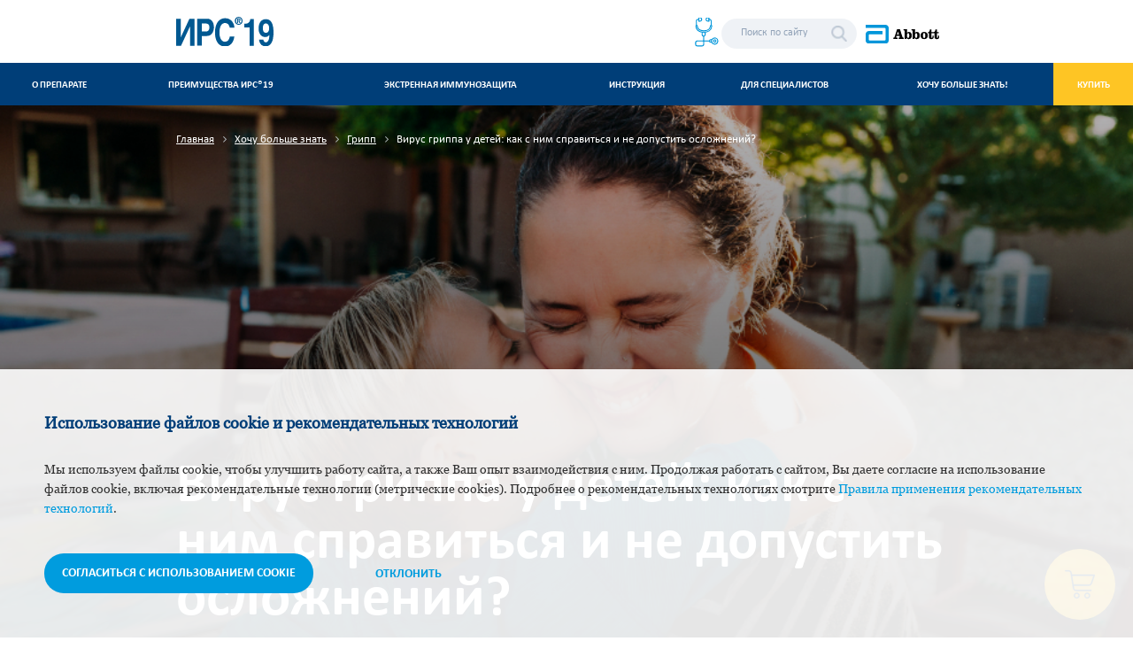

--- FILE ---
content_type: text/html; charset=UTF-8
request_url: https://irs19.ru/knowledge/gripp/virus-grippa-u-detey/
body_size: 18912
content:
    <!DOCTYPE html>
    <html lang="ru-RU">
    <head>
    <meta charset="utf-8">
        <title>Грипп у детей: симптомы, лечение, профилактика заболевания</title>

        <meta name="HandheldFriendly" content="true">
        <meta name="viewport" content="width=device-width, initial-scale=1.0">

        <link rel="shortcut icon" href="/favicon.ico"/>
        <link rel="preload" href="/local/templates/abbot_irs/img/instruction-top-bg.jpg" as="image"/>
		<link rel="preload" href="/local/main-page-images/section-one/background-mobile.jpg" as="image"/>
		        <script src="/local/templates/abbot_irs/js/min/jquery.min.js" data-skip-moving="true"></script>
        <script src="/local/templates/abbot_irs/js/slick.min.js" data-skip-moving="true"></script>

                

        <meta name="yandex-verification" content="6154cde6e71a499d"/>
        <meta http-equiv="Content-Type" content="text/html; charset=UTF-8" />

<meta name="description" content="&#128138; Грипп у детей – острая инфекция, вызываемая вирусами гриппа типов A, B, C, D. ✅ По каким признакам распознать вирус гриппа у детей. Первые симптомы гриппа у ребёнка. Как лечить и что поможет при профилактике вируса гриппа." />
<script data-skip-moving="true">(function(w, d, n) {var cl = "bx-core";var ht = d.documentElement;var htc = ht ? ht.className : undefined;if (htc === undefined || htc.indexOf(cl) !== -1){return;}var ua = n.userAgent;if (/(iPad;)|(iPhone;)/i.test(ua)){cl += " bx-ios";}else if (/Windows/i.test(ua)){cl += ' bx-win';}else if (/Macintosh/i.test(ua)){cl += " bx-mac";}else if (/Linux/i.test(ua) && !/Android/i.test(ua)){cl += " bx-linux";}else if (/Android/i.test(ua)){cl += " bx-android";}cl += (/(ipad|iphone|android|mobile|touch)/i.test(ua) ? " bx-touch" : " bx-no-touch");cl += w.devicePixelRatio && w.devicePixelRatio >= 2? " bx-retina": " bx-no-retina";if (/AppleWebKit/.test(ua)){cl += " bx-chrome";}else if (/Opera/.test(ua)){cl += " bx-opera";}else if (/Firefox/.test(ua)){cl += " bx-firefox";}ht.className = htc ? htc + " " + cl : cl;})(window, document, navigator);</script>

<link href="/bitrix/cache/css/s1/abbot_irs/page_1eeb1b08707400416e4b9f285b75c16e/page_1eeb1b08707400416e4b9f285b75c16e_v1.css?17659893072132" type="text/css"  rel="stylesheet" />
<link href="/bitrix/cache/css/s1/abbot_irs/template_bdf4317f721c793e435808f3f73292fb/template_bdf4317f721c793e435808f3f73292fb_v1.css?1765989307142034" type="text/css"  data-template-style="true" rel="stylesheet" />






<!-- OPEN GRAPH -->
<meta property="og:locale"       content="ru_RU" />
<meta property="og:site_name"    content="ИРС 19" />
<meta property="og:url"          content="https://irs19.ru/knowledge/gripp/virus-grippa-u-detey/"/>
<meta property="og:type"         content="website"/>
<meta property="og:title"        content="Грипп у детей: симптомы, лечение, профилактика заболевания"/>
<meta property="og:description"  content="&#128138; Грипп у детей – острая инфекция, вызываемая вирусами гриппа типов A, B, C, D. ✅ По каким признакам распознать вирус гриппа у детей. Первые симптомы гриппа у ребёнка. Как лечить и что поможет при профилактике вируса гриппа."/>
<meta property="og:image"        content="https://irs19.ru/local/main-page-images/section-seven/irs-mobile.webp"/>

        
		<link rel="preconnect" href="//mc.yandex.ru">
        <link rel="dns-prefetch" href="//mc.yandex.ru">

    </head>
<body>

    <div id="bHeader" class="bHeader fix-header">
        <div class="eHeader_inner">
            <div class="bWrap">
                <div class="bSLogo b-row">
                    <a href="/special/" aria-label="Special">
                        <img class="search-icon" src="/local/templates/abbot_irs/img/ico/stethoscope.svg" alt="icon">
                    </a>
                    <a href="http://abbott-russia.ru/" target="_blank" rel="nofollow">
                        <img src="/local/templates/abbot_irs/img/ico/s_logo.svg" width="300" height="75" alt="Abbott">
                    </a>
                </div>

                <div class="bHSearch">
    <a href="/special/">
        <img class="search-icon" src="/local/templates/abbot_irs/img/ico/stethoscope.svg" alt="icon">
    </a>
    <form action="/search/index.php">
        <input type="text" name="q" placeholder="Поиск по сайту">
        <button>Поиск</button>
    </form>
</div>

                <a href="/" class="bLogo"><img src="/local/templates/abbot_irs/img/ico/logo.svg" alt="Logo" width="300" height="92"></a>
            </div>
            <!--nav-->
        </div>
        <div id="bNavWrap" class="bNavWrap">
            <div class="eNavWrap_inner">

                <!--nav-->
                
    <ul class="bNav">

    
    
    
        
                            <li class="eNav_item  ">
                    <a href="/" class="eNav_link">
                                                Главная                    </a>
                </li>
            
        
    
    

    
    
        <li class="eNav_item ">
    <div class="subBtn">
        <div class="subNav"></div>
    </div>
    <a
            href="/about/"
            class="eNav_link"

    >
        О препарате    </a>
    <ul class="eNav_sub">

    
    
    

    
    
        
                            <li class="eNav_item "><a href="/about/" class="eNav_link">О препарате</a>
                </li>
            
        
    
    

    
    
        
                            <li class="eNav_item "><a href="/about/lechenie/" class="eNav_link">Лечение</a>
                </li>
            
        
    
    

    
    
        
                            <li class="eNav_item "><a href="/about/primenenie-i-pokazaniya/" class="eNav_link">Применение  и показания</a>
                </li>
            
        
    
    

    
    
        
                            <li class="eNav_item "><a href="/about/profilaktika/" class="eNav_link">Профилактика</a>
                </li>
            
        
    
    

            </ul></li>    
    
        
                            <li class="eNav_item  ">
                    <a href="/diff/" class="eNav_link">
                                                Преимущества ИРС®19                    </a>
                </li>
            
        
    
    

    
    
        
                            <li class="eNav_item  ">
                    <a href="/knowledge/orz_i_orvi/nevidimaya-maska-protiv-virusov-i-bakteriy/" class="eNav_link">
                                                Экстренная иммунозащита                    </a>
                </li>
            
        
    
    

    
    
        
                            <li class="eNav_item  ">
                    <a href="/instruction/" class="eNav_link">
                                                Инструкция                    </a>
                </li>
            
        
    
    

    
    
        
                            <li class="eNav_item  ">
                    <a href="/special/" class="eNav_link">
                                                Для специалистов                    </a>
                </li>
            
        
    
    

    
    
        <li class="eNav_item ">
    <div class="subBtn">
        <div class="subNav"></div>
    </div>
    <a
            href="/knowledge/"
            class="eNav_link"

    >
        Хочу больше знать!    </a>
    <ul class="eNav_sub">

    
    
    

    
    
        
                            <li class="eNav_item "><a href="/knowledge/orz_i_orvi/" class="eNav_link">ОРЗ и ОРВИ</a>
                </li>
            
        
    
    

    
    
        
                            <li class="eNav_item isActive"><a href="/knowledge/gripp/" class="eNav_link">Грипп</a>
                </li>
            
        
    
    

    
    
        
                            <li class="eNav_item "><a href="/knowledge/nasmork_u_detey/" class="eNav_link">Насморк у детей</a>
                </li>
            
        
    
    

    
    
        
                            <li class="eNav_item "><a href="/knowledge/nasmork_u_vzroslykh/" class="eNav_link">Насморк у взрослых</a>
                </li>
            
        
    
    

    
    
        
                            <li class="eNav_item "><a href="/knowledge/immunitet/" class="eNav_link">Иммунитет</a>
                </li>
            
        
    
    

    
    
        
                            <li class="eNav_item "><a href="/knowledge/gaymorit/" class="eNav_link">Гайморит</a>
                </li>
            
        
    
    

    
    
        
                            <li class="eNav_item "><a href="/knowledge/bronhit/" class="eNav_link">Бронхит</a>
                </li>
            
        
    
    

    
    
        
                            <li class="eNav_item "><a href="/knowledge/laringit/" class="eNav_link">Ларингит</a>
                </li>
            
        
    
    

    
    
        
                            <li class="eNav_item "><a href="/knowledge/traheit/" class="eNav_link">Трахеит</a>
                </li>
            
        
    
    

    
    
        
                            <li class="eNav_item "><a href="/knowledge/sinusit/" class="eNav_link">Синусит</a>
                </li>
            
        
    
    

    
    
        
                            <li class="eNav_item "><a href="/knowledge/adenovirusnaya_infektsiya/" class="eNav_link">Аденовирусная инфекция</a>
                </li>
            
        
    
    

    
    
        
                            <li class="eNav_item "><a href="/school/" class="eNav_link">Скоро в школу</a>
                </li>
            
        
    
    

            </ul></li>    
    <!-- <li class="eNav_item eNav_item_yellow">
        <a href="/buy/" class="eNav_link button_sale">
        <svg class="eNav_item_svg" width="75" height="75" viewBox="0 0 75 75" fill="none" xmlns="http://www.w3.org/2000/svg">
            <circle cx="18" cy="19" r="9.5" stroke="currentColor" stroke-width="3"/>
            <circle cx="58" cy="59" r="9.5" stroke="currentColor" stroke-width="3"/>
            <path d="M8.93934 64.9393C8.35355 65.5251 8.35355 66.4749 8.93934 67.0607C9.52513 67.6464 10.4749 67.6464 11.0607 67.0607L8.93934 64.9393ZM68.0607 10.0607C68.6464 9.47487 68.6464 8.52513 68.0607 7.93934C67.4749 7.35355 66.5251 7.35355 65.9393 7.93934L68.0607 10.0607ZM11.0607 67.0607L68.0607 10.0607L65.9393 7.93934L8.93934 64.9393L11.0607 67.0607Z" fill="currentColor"/>
        </svg>

         Акции</a>
    </li> -->

    <li class="eNav_item eNav_item_yellow">
        <a href="/buy/" class="eNav_link button_buy>
        <svg class="eNav_item_svg" width="75" height="75" viewBox="0 0 75 75" fill="none" xmlns="http://www.w3.org/2000/svg">
            <g clip-path="url(#clip0_34_6)">
            <path d="M36.7014 65.0903C36.7014 61.2463 33.5854 58.1302 29.742 58.1302C25.8979 58.1302 22.7819 61.2463 22.7819 65.0897C22.7819 68.9338 25.8979 72.0498 29.742 72.0498C33.5833 72.0457 36.6973 68.9324 36.7014 65.0903ZM25.2505 65.0903C25.2505 62.6094 27.261 60.5989 29.742 60.5989C32.2223 60.5989 34.2328 62.6094 34.2328 65.0897C34.2328 67.5707 32.2223 69.5812 29.742 69.5812C27.2624 69.5785 25.2532 67.5693 25.2505 65.0903Z" fill="currentColor" stroke="currentColor" stroke-width="0.7"/>
            <path d="M55.5153 72.0498C59.3593 72.0506 62.4755 68.9345 62.4755 65.0903C62.4761 61.2463 59.3601 58.1302 55.516 58.1302C51.6718 58.1302 48.5558 61.2463 48.5558 65.0903C48.5607 68.9317 51.6732 72.0451 55.5153 72.0498ZM55.5153 60.5989C57.9956 60.5989 60.0069 62.6094 60.0069 65.0897C60.0075 67.5701 57.9964 69.5812 55.516 69.5812C53.0357 69.5812 51.0244 67.5707 51.0244 65.0903C51.0271 62.6114 53.0363 60.6022 55.5153 60.5989Z" fill="currentColor" stroke="currentColor" stroke-width="0.7"/>
            <path d="M2.23431 5.46868H9.76334C12.2409 5.4591 14.3534 7.26295 14.7308 9.71226L20.6908 47.3603C21.2535 51.0108 24.4027 53.7005 28.0965 53.6859H64.9366C65.6177 53.6859 66.1709 53.1329 66.1709 52.4518C66.1709 51.7698 65.6177 51.2175 64.9366 51.2175H28.0965C25.6191 51.227 23.5065 49.4224 23.129 46.9739L22.1158 40.573H59.8465C63.0412 40.5716 65.8843 38.548 66.9313 35.5305L73.9314 15.3272C74.0629 14.9497 74.003 14.5324 73.7715 14.2065C73.5395 13.8815 73.1647 13.6879 72.7652 13.6879H17.8592L17.169 9.32581C16.6063 5.67536 13.4573 2.98561 9.76334 3.00006H2.23431C1.55237 3.00006 1 3.55319 1 4.23437C1 4.91631 1.55237 5.46868 2.23431 5.46868ZM71.031 16.1572L64.5991 34.7219C63.8966 36.7461 61.9894 38.1038 59.8465 38.1044H21.7247L18.2497 16.1565L71.031 16.1572Z" fill="currentColor" stroke="currentColor" stroke-width="0.7"/>
            </g>
            <defs>
            <clipPath id="clip0_34_6">
            <rect width="74.951" height="74.951" fill="white"/>
            </clipPath>
            </defs>
        </svg>
        Купить</a>
    </li>

    </ul>

                <!--#nav-->
            </div>
            <!--#nav-->
        </div>
        <div class="tel-mob"></div>
        <div id="bSearchBtn" class="bSearchBtn"></div>
        <div id="bNavBtn" class="bNavBtn">
            <div class="sandwich">
                <div class="sw-topper"></div>
                <div class="sw-bottom"></div>
                <div class="sw-footer"></div>
            </div>
        </div>
    </div>

            <div class="nav_bc bWrap">
    <div class="nav_bc_wrap">
			<link href="/bitrix/css/main/font-awesome.css?166322934928798" type="text/css" rel="stylesheet" />
<div class="bx-breadcrumb">
			<div class="bx-breadcrumb-item">
				
				<a href="/" title="Главная">
					<span>Главная</span>
				</a>
			</div>
			<div class="bx-breadcrumb-item">
				<i class="fa fa-angle-right"></i>
				<a href="/knowledge/" title="Хочу больше знать">
					<span>Хочу больше знать</span>
				</a>
			</div>
			<div class="bx-breadcrumb-item">
				<i class="fa fa-angle-right"></i>
				<a href="/knowledge/gripp/" title="Грипп">
					<span>Грипп</span>
				</a>
			</div>
			<div class="bx-breadcrumb-item">
				<i class="fa fa-angle-right"></i>
				<span>Вирус гриппа у детей: как с ним справиться и не допустить осложнений?</span>
			</div><div style="clear:both"></div></div><script type="application/ld+json">{"@context":"https:\/\/schema.org","@type":"BreadcrumbList","itemListElement":[{"@type":"ListItem","position":1,"name":"Главная","item":"https:\/\/irs19.ru\/"},{"@type":"ListItem","position":2,"name":"Хочу больше знать","item":"https:\/\/irs19.ru\/knowledge\/"},{"@type":"ListItem","position":3,"name":"Грипп","item":"https:\/\/irs19.ru\/knowledge\/gripp\/"},{"@type":"ListItem","position":4,"name":"Вирус гриппа у детей: как с ним справиться и не допустить осложнений?","item":"https:\/\/irs19.ru\/knowledge\/gripp\/virus-grippa-u-detey\/"}]}</script>    </div>
</div>
        <!--content-->

    <main class="bContent">

<div>

    <div class="bTopBanner "
                    style=";" data-background-image="/upload/iblock/429/hn2rypdfma35b4jba07hwef6tq7tk6sb.jpg" 
            >
        <img data-src="/upload/iblock/429/hn2rypdfma35b4jba07hwef6tq7tk6sb.jpg" src="/upload/iblock/429/hn2rypdfma35b4jba07hwef6tq7tk6sb.jpg"
             alt="Вирус гриппа у детей: как с ним справиться и не допустить осложнений?" style="display:none;" class=" lozad" >
        <div class="bWrap">
            <h1 class="news-top-title ">
                Вирус гриппа у детей: как с ним справиться и не допустить осложнений?            </h1>
        </div>
    </div>
    <p style="display:none;"></p>
    <div>
	
        <div class="bWrap">
            <div class="article__stat-group">
                <div class="mobile-left">
                    <div class="article__time-read" style="margin-right: 30px;">
                        5 мин.                    </div>
                    <div class="article__views" style="margin-right: 30px;"><span>20771</span></div>
                                    </div>

                <div class="article__date-change">
                    <span style="display:inline-block; margin-right:20px;">Опубликовано: 29.06.2020                    </span>
                    <span datetime="2025-07-16">
                        Обновлено: 16.07.2025                    </span>
                </div>
            </div>
        </div>
	
                <div class="news-content-wrap clearfix">
	<div class="bWrap">
		<blockquote>
			Острая респираторная инфекция вызывается вирусами гриппа разных типов. Грипп относится к группе ОРВИ и считается самой тяжелой их формой. 
		</blockquote>
<div class="news-question-wrap">
			<div class="question-descr">
<div class="content-title">Содержание</div>
<ul>
					<li><a href="#h2-1">Причины заболевания</a></li>
					<li><a href="#h2-2">Симптомы заболевания</a></li>		
					<li><a href="#h2-3">Почему важно лечить грипп вовремя?</a></li>
					<li><a href="#h2-4">Как лечить грипп?</a></li>	
					<li><a href="#h2-5">Профилактика гриппа</a></li>
					<li><p>ИРС<sup>®</sup>19 – помощник в предотвращении осложнений</p></li>						
				</ul>
<p>
	Особое внимание стоит уделить лечению инфекции в детском возрасте, так как она часто вызывает осложнения. 
</p>
<p>Вирус гриппа у детей требует своевременного лечения, поэтому родители должны быть внимательны к состоянию своего ребенка. Не все дети способны правильно описать свое состояние, а малыши грудного возраста выражают свое состояние только плачем<sup>1</sup>. 
<h2 id="h2-1" class="content-title">Причины заболевания</h2>
<p>
	На 2007 год ученые выявили более 2000 вариантов вирусов гриппа. Они относятся к группе ортомиксовирусов и делятся на 4 основных группы: A, B, C, D<sup>7</sup>. Первые два типа более распространены, но заболевание может вызывать каждый. Вирусы опасны не только для человека, но и для некоторых животных. Особенность вирусов гриппа в том, что они постоянно меняют структуру, приспосабливаются к иммунитету человека. Кроме того, иммунитет к одному типу вируса не способен противостоять другим видам возбудителя. Поэтому полноценной защиты от заболевания пока не существует.
</p>
<p>Переносчиком гриппа является заболевший человек. Все ОРВИ очень легко переносятся от человека к человеку, поэтому периодически возникают эпидемии гриппозной инфекции. В детском возрасте развитию заболевания дополнительно способствуют факторы:
</p>
<ul>
	<li>пребывание в школах, детских садах, яслях в период эпидемии;</li>
	<li>снижение иммунитета;</li>
	<li>неполноценное питание;</li>
	<li>постоянные стрессы.</li>
</ul>
<p>Факторами риска в период эпидемии считаются любые виды переохлаждения. Но только они болезнь не вызывают, а лишь снижают сопротивляемость организма к инфекции<sup>2</sup>. 
</p>
<p>Вспышки гриппа носят сезонный характер. Чаще всего заболеваемость гриппом наблюдается с ноября по май, пик – с февраля до апреля.   
</p>
<h2 id="h2-2" class="content-title">Симптомы заболевания</h2>
<p>
	Симптомы гриппа у детей возникают внезапно. Заболевание характеризуется выраженной интоксикацией и, соответственно, высокой лихорадкой. У детей до трех лет другие проявления могут отсутствовать. Крайне высокая температура и сильная интоксикация – отличительные особенности гриппа.
</p>
<p>Основные симптомы вируса гриппа:
<ul>
	<li> высокая температура тела (выше 39 градусов) и сильный озноб;</li>
	<li> выраженная слабость и снижение аппетита;</li>
        <li> светобоязнь;</li>
	<li> боль в мышцах и суставах по всему телу;</li>
        <li> головокружение и рвота;</li>
        <li> обильное потоотделение;</li>
        <li> головная боль;</li>
        <li> заложенность носа (к 3-4 дню);</li>
        <li> кашель и боль в груди.</li>
</ul>
</p>
<p>Крайне высокая температура у детей держится 3-4 дня, после чего должна идти на спад.
</p>
<p>Не свойственны для гриппа такие симптомы, как <a href="/knowledge/nasmork_u_detey/">насморк</a> с прозрачными выделениями, сухой или влажный кашель в начале болезни, постепенное нарастание симптомов и температуры. С такой симптоматикой скорее всего болезнь вызвана не вирусом гриппа, а другим возбудителем.
</p>
<p>Для диагностики гриппа также проводят исследования в лабораториях или используют экспресс-тесты на грипп.</p>
<h2 id="h2-3" class="content-title">Почему важно лечить грипп вовремя?</h2>
<p>Не вылеченный вовремя грипп может привести к осложнениям, большинство из которых развиваются стремительно. Поэтому родители должны внимательно отнестись к лечению гриппа у детей и своевременно позаботиться об их здоровье. 
</p>
<p>Наиболее распространенными осложнениями гриппозной инфекции могут быть:
<ul>
	<li> воспаление легких (вирусного или бактериального характера);</li>
	<li> отит (воспаление слухового прохода);</li>
        <li> <a href="/knowledge/gaymorit/profilaktika-gaymorita/">гайморит</a> (воспаление гайморовых пазух);</li>
	<li> воспалительное поражение мышечных оболочек сердца (миокардит, перикардит, эндокардит при присоединении бактериальной инфекции).</li>
</ul>
</p>
<p>Больше всего грипп опасен для детей младше 2 лет. Избежать осложнений позволяет быстро начатое и правильное лечение. Чем раньше начать лечение, тем выше шансы избежать каких-либо последствий.
</p>
<h2 id="h2-4" class="content-title">Как лечить грипп?</h2>
<p>При лечении гриппозной инфекции большое значение имеет соблюдение постельного режима и обильное питье для снятия симптомов интоксикации<sup>3</sup>. В качестве лекарственных препаратов применяются специфические противовирусные препараты, однако они эффективны только в первые дни заболевания, а также дополнительные симптоматические средства при необходимости:
<ul>
	<li> жаропонижающие (только когда температура превышает 38,5°);</li>
	<li> противокашлевые;</li>
        <li> капли в нос<sup>3</sup>.</li>
</ul>
<p>Лечение гриппа у детей обычно продолжается 5-7 дней, симптомы ослабевают, а состояние должно нормализоваться<sup>1</sup>. Если какой-либо из симптомов усиливается или снова повышается температура, стоит заподозрить осложнение и обратиться к врачу.</p>
<h2 id="h2-5" class="content-title">Профилактика гриппа</h2>
<p>Единственным доказанным средством профилактики гриппа, снижающим риск заболевания, но не предотвращающим его полностью, является вакцинация. Иммунитет после вакцинации от гриппа вырабатывается в течение 2-4 недель и сохраняется от 6-12 месяцев. Поэтому прививки от инфекции проводят за месяц до предполагаемой эпидемии – до конца октября<sup>2</sup>.</p> 
<p>Детям до 14 лет в первый сезон требуется двукратная прививка с интервалом в месяц (если не прививались ранее и не болели гриппом). Это стоит учитывать, чтобы успеть второй раз привить ребенка до начала сезона гриппа. В остальных случаях достаточно одного введения вакцины. Вакцина рекомендована всем детям, посещающим коллективы (<a href="/knowledge/orz_i_orvi/detskiy-sad/">садики</a>, <a href="/knowledge/orz_i_orvi/shkola/">школы</a>, кружки). Прививка снижает вероятность заболеть, но даже при возникновении инфекции значительно уменьшается риск осложнений<sup>2</sup>.
</p>
<h2 id="h2-6" class="content-title">ИРС<sup>®</sup>19 – помощник в предотвращении осложнений</h2>
<p>Местные иммуномодуляторы оказывают помощь в профилактике осложнений гриппа у детей*. Препараты также способствуют восстановлению организма после перенесенной инфекции<sup>4,6</sup>.</p>
<p>Один из таких препаратов – <a href="/about/">ИРС®19</a>, выпускается в виде удобного назального спрея. Он содержит лизаты бактерий, которые активируют реакцию местного иммунитета на болезнетворные патогены<sup>4</sup>. ИРС®19 работает непосредственно в носоглотке, снижая риск активного размножения бактерий и вирусов в ЛОР-органах<sup>5</sup>. <a href="/about/">ИРС®19</a> может помочь снизить риск заболеваемости ОРВИ, гриппом и другими
вирусными инфекциями, когда все вокруг болеют, а также активировать и восстановить иммунитет слизистой оболочки носа<sup>6</sup>. Специфическая защита, как правило, сформировывается уже к 2-4 неделе приема. Профилактический эффект и защита от респираторных возбудителей ОРВИ может сохраняться до 4-х месяцев<sup>3,5</sup>.</p>
<p>ИРС®19 разрешен к применению у детей уже с 3-х месяцев и подходит для всей семьи. Одного флакона может хватить на два курса лечения или профилактики<sup>4</sup>.
</p>

		</div>
</div>
		</div>
</div>
		    </div>
    
    
    <div class="news-content-wrap article_info_padding bWrap">
        <div class="article__info">
        <table align="center" class="bx_item_detail_rating">
	<tr>
		<td>
			<div class="bx_item_rating">
				<div class="bx_stars_container">
					<div id="bx_vo_20_11267_sBq3II_stars" class="bx_stars_bg"></div>
					<div id="bx_vo_20_11267_sBq3II_progr" class="bx_stars_progress"></div>
				</div>
			</div>
		</td>
		<td class="rating_info">
			<p>
				Оценка: <span>3.45 из 5</span>
			</p>
			<p>
				Общее кол-во голосов: <span id="bx_vo_20_11267_sBq3II_rating" class="bx_stars_rating_votes">(0)</span>
			</p>
			
		</td>
	</tr>
</table>
        </div>
    </div>

            
<div class="product-banner news-content-wrap clearfix">
    <div class="irs-banner">
        <div class="irs-banner-inner">
            <a href="/about/" onclick="ym(17908921, 'reachGoal', 'banner-s-instrukciej'); return true;"><img class="irs-banner-text lozad" data-src="/local/templates/abbot_irs/img/irs-banner-text.png" src="/local/templates/abbot_irs/img/irs-banner-text.png" alt="О препарате ИРС®19"></a>
            <img class="irs-banner-image lozad" data-src="/local/templates/abbot_irs/img/irs-banner-image.png" src="/local/templates/abbot_irs/img/irs-banner-image.png" alt="Препарат ИРС®19">
            <a class="bBtn irs-banner-btn" href="/about/" onclick="ym(17908921, 'reachGoal', 'banner-s-instrukciej'); return true;">Подробнее</a>
        </div>
    </div>
</div>

    	
	<div class="block-links-articles bWrap">
		<a href="/knowledge/orz_i_orvi/">ОРЗ и ОРВИ</a><a href="/knowledge/gripp/">Грипп</a><a href="/knowledge/nasmork_u_detey/">Насморк у детей</a><a href="/knowledge/nasmork_u_vzroslykh/">Насморк у взрослых</a><a href="/knowledge/immunitet/">Иммунитет</a><a href="/knowledge/gaymorit/">Гайморит</a><a href="/knowledge/bronhit/">Бронхит</a><a href="/knowledge/laringit/">Ларингит</a><a href="/knowledge/traheit/">Трахеит</a><a href="/knowledge/sinusit/">Синусит</a><a href="/knowledge/adenovirusnaya_infektsiya/">Аденовирусная инфекция</a>	</div>
    
    <div class="article__informer-group bWrap">
        <p>Статья написана при участии экспертов Abbott</p>    </div>

    <div>
        <div style="display:none">
            <img alt="Вирус гриппа у детей: как с ним справиться и не допустить осложнений?" data-src="https://irs19.ru/local/templates/abbot_irs/img/ico/logo.png" src="https://irs19.ru/local/templates/abbot_irs/img/ico/logo.png" width="300" height="92" class=" lozad" >
        </div>
    </div>
    <br>
            <div class="news-content-wrap bWrap ya-share2" data-services="vkontakte,odnoklassniki,viber,whatsapp,telegram"></div><br>

    	
	        <div class="bSection mSection_7">
            <div class="eSection_inner">
                <div class="eSection_data">
                    <div class="bWrap">
                        <div class="bSAcc">
                            <div class="eSAcc_header">
                                <h3 class="eSAcc_title">Список литературы:</h3>
                            </div>
                            <div class="eSAcc_body">
                                <p>
*При добавлении к симптоматической терапии</br>
1.      Бокова, Т. А. Острые респираторные вирусные инфекции у детей: современные возможности терапии / Бокова Т. А. // Лечащий врач. – 2015. – № 5. – С. 62.
<br>
2.	Кареткина, Г. Н. Острые респираторные вирусные инфекции: принципы и практика лечения и профилактики / Кареткина Г. Н. // Поликлиника. – 2014. – № 5-1. – С. 86-90.
<br>
3.	Савенкова, М. С. Диагностика и лечение гриппа у детей / М. С. Савенкова // Детские инфекции. – 2016. – N 1. – С. 48-54.
<br>
4.	Инструкция по медицинскому применению лекарственного препарата ИРС<sup>®</sup>19 спрей назальный, П N012103/01
<br>
5.	Намазова-Баранова Л.С. (http://www.pediatr-russia.ru/namazova.html) и др. Топические иммуномодуляторы: от лечения ринита до коллективной профилактики острой и хронической респираторной патологии // Вопросы современной педиатрии, – 2011, Том 10. – №5, С.32-38.
<br>
6.	Гаращенко Т.И. Результаты многоцентрового исследования по применению препарата ИРС®19 в профилактике ЛОР-заболеваний у часто болеющих детей (ЧБД). // Актуальные вопросы оторинологии детского возраста и факмакотерапия болезней ЛОР-органов. Юбилейный сборник научных трудов. Москва, 2001. 
<br>
7.     Monarch Disease Ontology release 2018-06-29sonu — 2018-06-29 — 2018.<br>
<br>
<br>
<br>
</p>                            </div>
                        </div>
                    </div>
                </div>
            </div>
        </div>
    
    <div class="litres-wrap">
    <div class="bWrap">
        <div class="litres-title">Материал разработан при поддержке компании Abbott в целях повышения осведомленности пациентов о состоянии здоровья.<br> Информация в материале не заменяет консультацию специалиста здравоохранения. Обратитесь к лечащему врачу.</div>
    </div>
</div>
    <div class="bSection mSection_6">
        <div class="bSLink">
            			                <div class="eSLink_link">
                    <div style="" data-background-image="/upload/iblock/6dd/6ddbdf9152987f4cf58bb07d383517c6.jpg"  class="eSLink_img"></div>
                    <div class="eSLink_title">
						<a class="eSLink_title_a" href="/knowledge/sinusit/profilaktika-sinusita/" onclick="ym(17908921, 'reachGoal', 'anonsy-statej'); return true;">
							Профилактика синусита						</a>
					</div>
                </div>
                            <div class="eSLink_link">
                    <div style="" data-background-image="/upload/iblock/722/f1p1gemswrxpieohkifabuknzrtzhf2a.png"  class="eSLink_img"></div>
                    <div class="eSLink_title">
						<a class="eSLink_title_a" href="/knowledge/gripp/gripp-u-detey/" onclick="ym(17908921, 'reachGoal', 'anonsy-statej'); return true;">
							Грипп у детей						</a>
					</div>
                </div>
                            <div class="eSLink_link">
                    <div style="" data-background-image="/upload/iblock/759/i1mjrbb3uj6jcre6agh4sta8kdf0xw2k.jpg"  class="eSLink_img"></div>
                    <div class="eSLink_title">
						<a class="eSLink_title_a" href="/knowledge/gripp/gripp-u-vzroslyh/" onclick="ym(17908921, 'reachGoal', 'anonsy-statej'); return true;">
							Что делать при гриппе у взрослого?						</a>
					</div>
                </div>
                            <div class="eSLink_link">
                    <div style="" data-background-image="/upload/iblock/916/99alc34bdk6789knpvwbyi7u5j6d54ho.jpg"  class="eSLink_img"></div>
                    <div class="eSLink_title">
						<a class="eSLink_title_a" href="/knowledge/orz_i_orvi/orvi-u-detey-prichiny-simptomy-lechenie/" onclick="ym(17908921, 'reachGoal', 'anonsy-statej'); return true;">
							ОРВИ у детей: причины, симптомы, лечение						</a>
					</div>
                </div>
                            <div class="eSLink_link">
                    <div style="" data-background-image="/upload/iblock/338/338e987972d4f7414957a402e125ce1d.jpg"  class="eSLink_img"></div>
                    <div class="eSLink_title">
						<a class="eSLink_title_a" href="/knowledge/orz_i_orvi/orvi-u-detey/" onclick="ym(17908921, 'reachGoal', 'anonsy-statej'); return true;">
							ОРВИ у детей: симптомы, тактика лечения						</a>
					</div>
                </div>
                            <div class="eSLink_link">
                    <div style="" data-background-image="/upload/iblock/f88/f8819472d7f028705b7b3f7cdc4398f3.jpg"  class="eSLink_img"></div>
                    <div class="eSLink_title">
						<a class="eSLink_title_a" href="/knowledge/orz_i_orvi/kak-bystro-vylechit-prostudu/" onclick="ym(17908921, 'reachGoal', 'anonsy-statej'); return true;">
							Как быстро вылечить простуду?						</a>
					</div>
                </div>
                            <div class="eSLink_link">
                    <div style="" data-background-image="/upload/iblock/9c4/ec2kg9loe8wvkp7c4yshn7x9k481n3xv.jpg"  class="eSLink_img"></div>
                    <div class="eSLink_title">
						<a class="eSLink_title_a" href="/knowledge/sinusit/adenoidit/" onclick="ym(17908921, 'reachGoal', 'anonsy-statej'); return true;">
							Аденоидит						</a>
					</div>
                </div>
                            <div class="eSLink_link">
                    <div style="" data-background-image="/upload/iblock/515/5155c229ad6b8398ff23bd341b4fe84f.jpg"  class="eSLink_img"></div>
                    <div class="eSLink_title">
						<a class="eSLink_title_a" href="/knowledge/nasmork_u_detey/kak-pravilno-lechit-nasmork-u-rebenka/" onclick="ym(17908921, 'reachGoal', 'anonsy-statej'); return true;">
							Как правильно лечить насморк у ребенка?						</a>
					</div>
                </div>
                                </div>
    </div>
</div>

<script type="application/ld+json">
{
  "@context": "https://schema.org",
  "@type": "NewsArticle",
  "mainEntityOfPage": {
    "@type": "WebPage",
    "@id": "https://irs19.ru/knowledge/gripp/virus-grippa-u-detey/"
  },
  "headline": "Вирус гриппа у детей: как с ним справиться и не допустить осложнений?",
  "description": "&#128138; Грипп у детей – острая инфекция, вызываемая вирусами гриппа типов A, B, C, D. ✅ По каким признакам распознать вирус гриппа у детей. Первые симптомы гриппа у ребёнка. Как лечить и что поможет при профилактике вируса гриппа.",
  "image":
    "https://irs19.ru/upload/iblock/429/hn2rypdfma35b4jba07hwef6tq7tk6sb.jpg",
  
  "author": {
    "@type": "Organization",
    "name": "ООО Эбботт Лэбораториз",
    "url": "https://irs19.ru/"
  },  
   "publisher": {
    "@type": "Organization",
    "name": "ООО Эбботт Лэбораториз",
    "logo": {
      "@type": "ImageObject",
      "url": "https://irs19.ru/local/templates/abbot_irs/img/ico/logo.svg"
    }
  },
"datePublished": "2020-06-29 11:12:46+03:00",
"dateModified": "2025-07-16 18:15:47+03:00"

}
</script>

<!--section-->
            <div class="footer-logos">
    <div class="container">
        <h3>БРЕНДЫ, КОТОРЫМ ДОВЕРЯЮТ</h3>
        <div class="footer-logos-container">
            <div class="footer-logos-item">
                <a href="https://duspatalin.ru/" target="_blank">
                    <img width="180" height="80" data-src="/local/include/footer-logos/img/duspatalin-2.png" src="/local/include/footer-logos/img/duspatalin-2.png" alt="Дюспаталин" class=" lozad" >
                </a>
            </div>
            <div class="footer-logos-item imudon-logo">
                <a href="https://imudon.info/" target="_blank">
                    <img width="180" height="80" data-src="/local/include/footer-logos/img/imudon-2.png" src="/local/include/footer-logos/img/imudon-2.png" alt="Имудон" class=" lozad" >
                </a>
            </div>
            <div class="footer-logos-item">
                <a href="https://heptral.ru/" target="_blank">
                    <img width="180" height="80" data-src="/local/include/footer-logos/img/heptral-2.png" src="/local/include/footer-logos/img/heptral-2.png" alt="Гептрал" class=" lozad" >
                </a>
            </div>
            <div class="footer-logos-item">
                <a href="https://kreon.ru/" target="_blank">
                    <img width="180" height="80" data-src="/local/include/footer-logos/img/kreon-2.png" src="/local/include/footer-logos/img/kreon-2.png" alt="Креон" class=" lozad" >
                </a>
            </div>
            <div class="footer-logos-item">
                <a href="https://duphalac.ru/" target="_blank">
                    <img width="180" height="80" data-src="/local/include/footer-logos/img/duphalac-2.png" src="/local/include/footer-logos/img/duphalac-2.png" alt="Дюфалак 10" class=" lozad" >
                </a>
            </div>
        </div>
    </div>
</div>
            <footer class="bFooter">
                <div class="bWrap">
                    <div class="eFooter_inner">
                        <div class="upLink"></div>
                        <div class="eFooter_logo">
                            <a href="http://abbott-russia.ru" target="_blank" rel="nofollow" class="bFLogo">
                                <img src="/local/templates/abbot_irs/img/ico/s_logo.svg" width="300" height="75" alt="Abbott">
                            </a>
                        </div>
                        

<div class="eFooter_nav">
    <ul>

    <li><a href="/"  >Главная</a></li>
    <li><a href="/about/"  >О препарате</a></li>
    <li><a href="/instruction/"  >Инструкция</a></li>
    <li><a href="/about/terms-of-use/"  >Условия онлайн использования</a></li>
    <li><a href="/about/lechenie/"  >Показания к применению</a></li>
    <li><a href="/o-kompanii/"  >О компании</a></li>
    <li><a href="/about/kontakty/"  >Обратная связь</a></li>
    <li><a href="https://www.ru.abbott/privacy-policy.html"  target="_blank" rel="nofollow" target="_blank">Политика по персональным данным</a></li>
    <li><a href="/tech-policy/"  >Правила применения рекомендательных технологий</a></li>
    <li><a href="/knowledge/"  class="selected" >Статьи</a></li>
    <li>
        <a href="/buy/">Где купить</a>
    </li>
    </ul>
</div>

                        <div class="eFooter_id">
                            
                            <a class="link__sitemap" href="/sitemap/">Карта сайта</a>

                        </div>
                    </div>
                    <div class="eFooter_copy">
                        <p>RUS2314811 (v1.2)</p>Официальный сайт препарата ИРС<sup>®</sup>19<br>
© 2026 ООО «Эбботт Лэбораториз», 125171, Россия, Москва, Ленинградское шоссе, дом 16А, строение 1.</div>
                    <div class="accept-footer-text" data-nosnippet>
                        <!--noindex-->Информация, представленная на сайте, предназначена для просмотра только совершеннолетними лицами. <span class="bFooterAccept_show_text">Подробнее</span>
<span class="bFooterAccept_mobile_hidden">При использовании интернет-ресурса <a href="https://irs19.ru">https://irs19.ru</a> в порядке ст. 9 Федерального закона от 27.07.2006 N 152-ФЗ «О персональных данных» (далее – ФЗ «О персональных данных») пользователь сайта <a href="https://irs19.ru">https://irs19.ru</a> даёт согласие ООО «Эбботт Лэбораториз» на автоматизированную обработку в т.ч., но, не ограничиваясь на передачу в сторонние сервисы анализа посетителей Yandex.Metrika; Yandex Webmaster обработку данных о посетителе (а именно cookies, IP-адрес, URL страницы, заголовок и реферер страницы, предполагаемое географическое положение, часовой пояс, возраст, пол, версия и язык браузера, разрешение дисплея, версия операционной системы и вспомогательного программного обеспечения, учет взаимодействия с сайтом, модель устройства, поисковые системы, глубину просмотра, список скачанных файлов, интересы посетителя, список посещённых страниц и проведённое время на сайте).</span><!--/noindex-->
</div>
                </div>
                <div class="eFooter_warn">
                    <div class="bWrap">
                        <div class="eFooter_warnImg" style="text-transform: uppercase;">Имеются противопоказания. Перед применением проконсультируйтесь со специалистом.</div>
                    </div>
                </div>
            </footer>
            
</main>

<a class="buy-button" href="/buy/">
    <div class="buy-button-container">
        <div class="buy-button-text">
            <svg width="100" height="100" viewBox="0 0 100 100" fill="none" xmlns="http://www.w3.org/2000/svg">
                <path d="M74.3682 83.5173L75.5859 82.4804L80.5593 83.351L78.0389 80.3914L79.061 79.521L84.3591 85.7425L83.337 86.6132L80.9604 83.822L80.973 88.626L79.7553 89.663L79.6895 84.4903L74.3682 83.5173Z" fill="currentColor"/>
                <path d="M71.9384 94.6038L70.7408 95.2351L70.1478 88.6842C70.0046 87.079 70.569 85.9895 71.841 85.4146L72.424 86.5197C71.9961 86.6928 71.7018 86.9273 71.5412 87.223C71.3738 87.5226 71.316 87.905 71.3681 88.3709L76.4707 92.2116L75.2731 92.843L71.5074 89.9605L71.9384 94.6038Z" fill="currentColor"/>
                <path d="M60.5843 98.7626L58.5069 90.8595L59.8053 90.519L61.5563 97.1798L64.774 96.3345L63.023 89.6726L64.3214 89.3312L66.3989 97.2343L60.5843 98.7626Z" fill="currentColor"/>
                <path d="M49.9005 91.8041L50.0075 97.3472L53.7521 91.7292L54.8026 91.7087L54.9603 99.8794L53.6181 99.9047L53.5111 94.3606L49.7664 99.9796L48.716 100L48.5583 91.8294L49.9005 91.8041Z" fill="currentColor"/>
                <path d="M37.9399 98.6157L38.195 97.3578L40.4489 97.8141L41.8167 91.0637L43.1325 91.3303L41.7646 98.0806L44.0299 98.5398L43.7749 99.7986L37.9399 98.6157Z" fill="currentColor"/>
                <path d="M32.0703 93.7448C31.3641 93.4365 30.8798 92.9413 30.6176 92.2574C30.345 91.5784 30.3596 90.8925 30.6614 90.2009C30.9664 89.5014 31.4605 89.0209 32.1438 88.7582C32.82 88.4936 33.5112 88.515 34.2174 88.8224L36.978 90.0267L33.7106 97.5164L32.4801 96.9804L33.6004 94.4122L32.0703 93.7448ZM33.7133 89.9781C33.3495 89.8195 32.997 89.8098 32.6558 89.9499C32.3115 90.0968 32.0568 90.3594 31.8919 90.7379C31.7271 91.1153 31.7094 91.4772 31.8389 91.8226C31.9655 92.1747 32.2105 92.4306 32.5744 92.5891L34.1045 93.2565L35.2434 90.6454L33.7133 89.9781Z" fill="currentColor"/>
                <path d="M24.9909 16.4823L23.7732 17.5193L18.7999 16.6487L21.3203 19.6082L20.2982 20.4787L15 14.2573L16.0221 13.3868L18.3987 16.1775L18.3862 11.3736L19.6038 10.3367L19.6696 15.5093L24.9909 16.4823Z" fill="currentColor"/>
                <path d="M27.4207 5.3963L28.6183 4.76416L29.2113 11.3151C29.3545 12.9203 28.7901 14.0102 27.5181 14.5847L26.9351 13.48C27.363 13.307 27.6573 13.0725 27.8179 12.7766C27.9854 12.4769 28.0431 12.0945 27.991 11.6291L22.8884 7.78825L24.086 7.15621L27.8517 10.0395L27.4207 5.3963Z" fill="currentColor"/>
                <path d="M38.7748 1.23657L40.8523 9.13972L39.5539 9.48098L37.8029 2.81973L34.5852 3.66559L36.3362 10.3268L35.0379 10.6681L32.9603 2.76496L38.7748 1.23657Z" fill="currentColor"/>
                <path d="M49.4587 8.19606L49.3517 2.65199L45.607 8.27038L44.5566 8.29062L44.3989 0.120532L45.7412 0.0946554L45.8482 5.63863L49.5927 0.0202351L50.6432 0L50.8009 8.17009L49.4587 8.19606Z" fill="currentColor"/>
                <path d="M61.4193 1.38363L61.1643 2.64216L58.9104 2.18542L57.5424 8.93578L56.2267 8.66913L57.5946 1.91877L55.3293 1.4597L55.5843 0.201172L61.4193 1.38363Z" fill="currentColor"/>
                <path d="M67.2889 6.25495C67.995 6.56304 68.4793 7.05869 68.7417 7.74199C69.0141 8.42131 68.9995 9.10695 68.6977 9.79882C68.3927 10.4979 67.8986 10.9786 67.2153 11.2409C66.5391 11.5064 65.8479 11.485 65.1418 11.177L62.3811 9.97276L65.6485 2.48267L66.879 3.01946L65.7587 5.5875L67.2889 6.25495ZM65.6459 10.0214C66.0096 10.1801 66.3621 10.1895 66.7033 10.0496C67.0477 9.90271 67.3023 9.64015 67.4672 9.26211C67.6322 8.88398 67.6498 8.52239 67.5202 8.17713C67.3937 7.82478 67.1486 7.56922 66.7847 7.41056L65.2546 6.74311L64.1157 9.35385L65.6459 10.0214Z" fill="currentColor"/>
            </svg>
        </div>
        <div class="buy-button-icon">
            <svg width="50" height="48" viewBox="0 0 50 48" fill="none" xmlns="http://www.w3.org/2000/svg">
                <path d="M24.4749 42.1019C24.4749 39.5743 22.426 37.5254 19.8988 37.5254C17.3712 37.5254 15.3223 39.5743 15.3223 42.1015C15.3223 44.6291 17.3712 46.678 19.8988 46.678C22.4246 46.6753 24.4722 44.6282 24.4749 42.1019ZM16.9455 42.1019C16.9455 40.4706 18.2675 39.1486 19.8988 39.1486C21.5297 39.1486 22.8517 40.4706 22.8517 42.1015C22.8517 43.7328 21.5297 45.0548 19.8988 45.0548C18.2684 45.053 16.9473 43.7319 16.9455 42.1019Z" fill="currentColor" stroke="currentColor" stroke-width="0.7"/>
                <path d="M36.8456 46.678C39.3732 46.6785 41.4222 44.6296 41.4222 42.1019C41.4226 39.5743 39.3737 37.5254 36.8461 37.5254C34.3184 37.5254 32.2695 39.5743 32.2695 42.1019C32.2727 44.6277 34.3193 46.6749 36.8456 46.678ZM36.8456 39.1486C38.4765 39.1486 39.799 40.4706 39.799 42.1015C39.7994 43.7324 38.477 45.0548 36.8461 45.0548C35.2152 45.0548 33.8927 43.7328 33.8927 42.1019C33.8945 40.4719 35.2156 39.1508 36.8456 39.1486Z" fill="currentColor" stroke="currentColor" stroke-width="0.7"/>
                <path d="M1.8116 2.89863H6.7622C8.3913 2.89233 9.7803 4.07843 10.0285 5.68893L13.9474 30.4438C14.3174 32.8441 16.3881 34.6127 18.8169 34.6031H43.0405C43.4884 34.6031 43.8521 34.2395 43.8521 33.7916C43.8521 33.3432 43.4884 32.98 43.0405 32.98H18.8169C17.1879 32.9863 15.7988 31.7997 15.5506 30.1897L14.8844 25.9809H39.6936C41.7942 25.98 43.6637 24.6494 44.3521 22.6653L48.9549 9.38093C49.0414 9.13273 49.002 8.85833 48.8498 8.64403C48.6972 8.43033 48.4508 8.30303 48.1881 8.30303H12.0855L11.6317 5.43483C11.2617 3.03453 9.1911 1.26593 6.7622 1.27543H1.8116C1.3632 1.27543 1 1.63913 1 2.08703C1 2.53543 1.3632 2.89863 1.8116 2.89863ZM47.0478 9.92673L42.8186 22.1336C42.3567 23.4646 41.1026 24.3573 39.6936 24.3577H14.6272L12.3423 9.92623L47.0478 9.92673Z" fill="currentColor" stroke="currentColor" stroke-width="0.7"/>
            </svg>
        </div>
    </div>
</a>

<!--#content-->

    <div style="display: none;" id="footerCounters"></div>

    
	    <!-- Yandex.Metrika informer -->
    <a rel="nofollow" href="https://metrika.yandex.ru/stat/?id=17908921&amp;from=informer"
       target="_blank" style="opacity: 0;"><img
            data-src="https://informer.yandex.ru/informer/17908921/3_1_FFFFFFFF_EFEFEFFF_0_pageviews" src="https://informer.yandex.ru/informer/17908921/3_1_FFFFFFFF_EFEFEFFF_0_pageviews"
            style="width:88px; height:31px; border:0;" alt="Яндекс.Метрика"
            title="Яндекс.Метрика: данные за сегодня (просмотры, визиты и уникальные посетители)"
            class="ym-advanced-informer lozad" data-cid="17908921" data-lang="ru"/></a>
    <!-- /Yandex.Metrika informer -->
    <!-- Yandex.Metrika counter -->
        <noscript><div><img data-src="https://mc.yandex.ru/watch/17908921" src="https://mc.yandex.ru/watch/17908921" style="position:absolute; left:-9999px;" alt="Вирус гриппа у детей: как с ним справиться и не допустить осложнений?"  class=" lozad" ></div></noscript>
    <!-- /Yandex.Metrika counter -->

<div class="cookie-panel">
    <div class="cookie-container">
        <div class="cookie-main-title">
            Использование файлов cookie и рекомендательных технологий
        </div>
        <div class="cookie-main-text">
            Мы используем файлы cookie, чтобы улучшить работу сайта, а также Ваш опыт взаимодействия с ним. Продолжая работать с сайтом, Вы даете согласие на использование файлов cookie, включая рекомендательные технологии (метрические cookies). Подробнее о рекомендательных технологиях смотрите
            <a href="/tech-policy/" target="_blank">Правила применения рекомендательных технологий</a>.
        </div>
        <div class="cookie-row cookie-text-center">
            <div class="cookie-col cookie-col-auto">
                <button id="cookie-agree" class="cookie-btn cookie-alt-font js-cookie-button" type="button">
                    Согласиться с использованием cookie
                </button>
            </div>
            <div class="cookie-col cookie-col-auto">
                <a class="cookie-dissmiss-link cookie-alt-font js-cookie-dissmiss js-cookie-button"
                   href="javascript:void(0);">Отклонить</a>
            </div>
        </div>
    </div>
</div>

<div class="popup-exit">
    <div class="popup-container">
        <div class="content">
            <p class="title">Вы переходите на сторонний веб-сайт</p>
            <p>Ссылка переадресует вас на сторонний веб-сайт, который не принадлежит или не управляется нашей компанией.</p>
            <p>Мы не контролируем, не поддерживаем и не гарантируем содержание сторонних веб-сайтов.</p>
        </div>
        <div class="buttons">
            <a href="###" class="popup-link" target="_blank">Да</a>
            <button class="popup-close">Нет</button>
        </div>
    </div>
</div>

<script type="application/ld+json">
    {
      "@context": "https://schema.org",
      "@type": "Pharmacy",
      "name": "ООО \"Эбботт Лэбораториз\"",
      "image": " https://irs19.ru/local/templates/abbot_irs/img/ico/logo.svg",
      "@id": "",
      "url": "https://irs19.ru/",
      "telephone": "+7 (495) 258 42 80",
      "address": {
        "@type": "PostalAddress",
        "streetAddress": "Ленинградское шоссе, д.16А, строение 1, БЦ Метрополис",
        "addressLocality": "Москва",
        "postalCode": "125171",
        "addressCountry": "RU"
      },
      "sameAs": "https://www.ru.abbott/"
    }
  </script>
<script>if(!window.BX)window.BX={};if(!window.BX.message)window.BX.message=function(mess){if(typeof mess==='object'){for(let i in mess) {BX.message[i]=mess[i];} return true;}};</script>
<script>(window.BX||top.BX).message({"JS_CORE_LOADING":"Загрузка...","JS_CORE_NO_DATA":"- Нет данных -","JS_CORE_WINDOW_CLOSE":"Закрыть","JS_CORE_WINDOW_EXPAND":"Развернуть","JS_CORE_WINDOW_NARROW":"Свернуть в окно","JS_CORE_WINDOW_SAVE":"Сохранить","JS_CORE_WINDOW_CANCEL":"Отменить","JS_CORE_WINDOW_CONTINUE":"Продолжить","JS_CORE_H":"ч","JS_CORE_M":"м","JS_CORE_S":"с","JSADM_AI_HIDE_EXTRA":"Скрыть лишние","JSADM_AI_ALL_NOTIF":"Показать все","JSADM_AUTH_REQ":"Требуется авторизация!","JS_CORE_WINDOW_AUTH":"Войти","JS_CORE_IMAGE_FULL":"Полный размер"});</script><script src="/bitrix/js/main/core/core.min.js?1747743576225353"></script><script>BX.Runtime.registerExtension({"name":"main.core","namespace":"BX","loaded":true});</script>
<script>BX.setJSList(["\/bitrix\/js\/main\/core\/core_ajax.js","\/bitrix\/js\/main\/core\/core_promise.js","\/bitrix\/js\/main\/polyfill\/promise\/js\/promise.js","\/bitrix\/js\/main\/loadext\/loadext.js","\/bitrix\/js\/main\/loadext\/extension.js","\/bitrix\/js\/main\/polyfill\/promise\/js\/promise.js","\/bitrix\/js\/main\/polyfill\/find\/js\/find.js","\/bitrix\/js\/main\/polyfill\/includes\/js\/includes.js","\/bitrix\/js\/main\/polyfill\/matches\/js\/matches.js","\/bitrix\/js\/ui\/polyfill\/closest\/js\/closest.js","\/bitrix\/js\/main\/polyfill\/fill\/main.polyfill.fill.js","\/bitrix\/js\/main\/polyfill\/find\/js\/find.js","\/bitrix\/js\/main\/polyfill\/matches\/js\/matches.js","\/bitrix\/js\/main\/polyfill\/core\/dist\/polyfill.bundle.js","\/bitrix\/js\/main\/core\/core.js","\/bitrix\/js\/main\/polyfill\/intersectionobserver\/js\/intersectionobserver.js","\/bitrix\/js\/main\/lazyload\/dist\/lazyload.bundle.js","\/bitrix\/js\/main\/polyfill\/core\/dist\/polyfill.bundle.js","\/bitrix\/js\/main\/parambag\/dist\/parambag.bundle.js"]);
</script>
<script>(window.BX||top.BX).message({"LANGUAGE_ID":"ru","FORMAT_DATE":"DD.MM.YYYY","FORMAT_DATETIME":"DD.MM.YYYY HH:MI:SS","COOKIE_PREFIX":"BITRIX_SM","SERVER_TZ_OFFSET":"0","UTF_MODE":"Y","SITE_ID":"s1","SITE_DIR":"\/","USER_ID":"","SERVER_TIME":1768992187,"USER_TZ_OFFSET":0,"USER_TZ_AUTO":"Y","bitrix_sessid":"71dd70057f6ccee9369345ef19d5f53a"});</script><script src="/bitrix/js/main/cphttprequest.js?16383952136104"></script>
<script>BX.setJSList(["\/local\/templates\/abbot_irs\/components\/bitrix\/iblock.vote\/article_stars\/script.js","\/local\/templates\/abbot_irs\/js\/min\/vendor.min.js","\/local\/templates\/abbot_irs\/js\/app.js","\/local\/templates\/abbot_irs\/js\/lozad.js","\/local\/templates\/abbot_irs\/js\/lazy.js","\/local\/templates\/abbot_irs\/js\/cookie.js","\/local\/templates\/abbot_irs\/js\/custom.js","\/local\/templates\/abbot_irs\/js\/redesign_js.min.js"]);</script>
<script>BX.setCSSList(["\/local\/templates\/abbot_irs\/components\/bitrix\/news\/knowledge\/bitrix\/news.detail\/.default\/style.css","\/local\/templates\/abbot_irs\/components\/bitrix\/iblock.vote\/article_stars\/style.css","\/local\/templates\/abbot_irs\/css\/fonts.css","\/local\/templates\/abbot_irs\/css\/slider.css","\/local\/templates\/abbot_irs\/css\/template.css","\/local\/templates\/abbot_irs\/css\/informers.css","\/local\/templates\/abbot_irs\/css\/slick.css","\/local\/templates\/abbot_irs\/css\/cookie.css","\/local\/templates\/abbot_irs\/css\/pages.css","\/local\/templates\/abbot_irs\/components\/bitrix\/menu\/top\/style.css","\/local\/templates\/abbot_irs\/components\/bitrix\/breadcrumb\/breadcrumb-irs\/style.css","\/local\/templates\/abbot_irs\/components\/bitrix\/menu\/bottom\/style.css","\/local\/templates\/abbot_irs\/template_styles.css"]);</script>
<script>var ajaxMessages = {wait:"Загрузка..."}</script>

<script  src="/bitrix/cache/js/s1/abbot_irs/template_44bdc763382e854a42b51b0725157bf0/template_44bdc763382e854a42b51b0725157bf0_v1.js?1765989306887573"></script>
<script  src="/bitrix/cache/js/s1/abbot_irs/page_924ce5782c2adfded7079c8fdceb0b45/page_924ce5782c2adfded7079c8fdceb0b45_v1.js?17659893075182"></script>
<script>var _ba = _ba || []; _ba.push(["aid", "fbafc4c7e48876e3157f55bafd12bdf5"]); _ba.push(["host", "irs19.ru"]); (function() {var ba = document.createElement("script"); ba.type = "text/javascript"; ba.async = true;ba.src = (document.location.protocol == "https:" ? "https://" : "http://") + "bitrix.info/ba.js";var s = document.getElementsByTagName("script")[0];s.parentNode.insertBefore(ba, s);})();</script>

<script>
	bx_vo_20_11267_sBq3II = new JCIblockVoteStars({'progressId':'bx_vo_20_11267_sBq3II_progr','ratingId':'bx_vo_20_11267_sBq3II_rating','starsId':'bx_vo_20_11267_sBq3II_stars','ajaxUrl':'/bitrix/components/bitrix/iblock.vote/component.php','checkVoteUrl':'/bitrix/components/bitrix/iblock.vote/ajax.php','ajaxParams':{'SESSION_PARAMS':'a0a71aec93263f7ca1c026041bce04a0','PAGE_PARAMS':{'ELEMENT_ID':11267},'AJAX_CALL':'Y'},'siteId':'s1','voteData':{'element':11267,'percent':69,'count':4},'readOnly':false});
</script><script src="https://yastatic.net/es5-shims/0.0.2/es5-shims.min.js"></script>
<script src="https://yastatic.net/share2/share.js"></script>
<script>
    $('.bContent .bSection .bSLink').slick({
        dots: true,
        infinite: true,
        speed: 300,
        slidesToShow: 4,
        slidesToScroll: 1,
		responsive: [
            {
                breakpoint: 1024, // Для экранов шириной 1024px и меньше
                settings: {
                    slidesToShow: 2, // Показывать 2 слайда
                    slidesToScroll: 1 // Прокручивать по одному слайду
                }
            },
            {
                breakpoint: 768, // Для экранов шириной 768px и меньше
                settings: {
                    slidesToShow: 1, // Показывать 1 слайд
                    slidesToScroll: 1 // Прокручивать по одному слайду
                }
            }
        ]
    });
</script>

<script> if (!!$('.product-banner')[0]) {
    $('.product-banner a').click(function () {
      ga('send', 'event', 'click', 'clickbutton', 'moreinfo')
    })
  }</script>

<script >
        (function(m,e,t,r,i,k,a){m[i]=m[i]||function(){(m[i].a=m[i].a||[]).push(arguments)};
            m[i].l=1*new Date();
            for (var j = 0; j < document.scripts.length; j++) {if (document.scripts[j].src === r) { return; }}
            k=e.createElement(t),a=e.getElementsByTagName(t)[0],k.async=1,k.src=r,a.parentNode.insertBefore(k,a)})
        (window, document, "script", "https://mc.yandex.ru/metrika/tag.js", "ym");

        ym(17908921, "init", {
            clickmap:true,
            trackLinks:true,
            accurateTrackBounce:30000
        });
    </script>
<script>
    setTimeout('yaCounter17908921.reachGoal ("vremya-bolshe-1-minuty");', 60000);
</script>
</body>
</html>



--- FILE ---
content_type: text/css
request_url: https://irs19.ru/bitrix/cache/css/s1/abbot_irs/page_1eeb1b08707400416e4b9f285b75c16e/page_1eeb1b08707400416e4b9f285b75c16e_v1.css?17659893072132
body_size: 644
content:


/* Start:/local/templates/abbot_irs/components/bitrix/news/knowledge/bitrix/news.detail/.default/style.css?1717148031747*/
div.news-detail
{
	word-wrap: break-word;
}
div.news-detail img.detail_picture
{
	float:left;
	margin:0 8px 6px 1px;
}
.news-date-time
{
	color:#486DAA;
}

.video-block {
	margin: 20px 0;
}

.video {
	padding-top: 56.25% !important;
}

.bSLink ul.slick-dots li {
    width: 10px;
    height: 10px;
}

.eSLink_title_a{
	text-decoration: none;
}
.eSLink_title_a:hover{
	text-decoration: none;
	color: #cccccc;
}

.block-links-articles{
	margin: 0 auto 30px auto !important;
}

.block-links-articles a{
	display: inline-block;
    margin-right: 10px;
	margin-bottom: 10px;
    border: 1px solid #003e78;
    padding: 8px 17px;
    text-decoration: none;
    border-radius: 52px;
}

.block-links-articles a:hover{
	color: #fff;
	background: #003e78;
}
/* End */


/* Start:/local/templates/abbot_irs/components/bitrix/iblock.vote/article_stars/style.min.css?1692186151832*/
.bx_item_detail_rating{margin-bottom:10px}.bx_item_detail_rating td{vertical-align:middle;text-align:right}.bx_item_detail_rating .bx_item_rating{text-align:right}.bx_item_detail_rating .bx_stars_container{position:relative;width:68px;height:30px;background:#dadada;background-size:100% 100%}.bx_item_detail_rating .bx_stars_bg{position:absolute;top:0;right:0;bottom:0;left:0;z-index:101;background:url(/local/templates/abbot_irs/components/bitrix/iblock.vote/article_stars/images/stars.png) no-repeat center}.bx_item_detail_rating .bx_stars_progress{position:absolute;top:0;bottom:0;left:0;background:#e76110}.bx_item_detail_rating .bx_stars_rating_votes{color:#8d8d8d;font-size:11px;line-height:11px;vertical-align:middle}@media(max-width:530px){.bx-touch .bx_item_detail_rating .bx_stars_container{height:15px;margin:4px 0}.bx_item_detail_rating .bx_stars_rating_votes{font-size:7px;line-height:7px}}
/* End */
/* /local/templates/abbot_irs/components/bitrix/news/knowledge/bitrix/news.detail/.default/style.css?1717148031747 */
/* /local/templates/abbot_irs/components/bitrix/iblock.vote/article_stars/style.min.css?1692186151832 */


--- FILE ---
content_type: text/css
request_url: https://irs19.ru/bitrix/cache/css/s1/abbot_irs/template_bdf4317f721c793e435808f3f73292fb/template_bdf4317f721c793e435808f3f73292fb_v1.css?1765989307142034
body_size: 25119
content:


/* Start:/local/templates/abbot_irs/css/fonts.min.css?16861426672978*/
@font-face{font-family:'Calibri';src:url("/local/templates/abbot_irs/css/../fonts/Calibri/Calibri-LightItalic.eot");src:local("Calibri Light Italic"),local("Calibri-LightItalic"),url("/local/templates/abbot_irs/css/../fonts/Calibri/Calibri-LightItalic.eot?#iefix") format("embedded-opentype"),url("/local/templates/abbot_irs/css/../fonts/Calibri/Calibri-LightItalic.woff2") format("woff2"),url("/local/templates/abbot_irs/css/../fonts/Calibri/Calibri-LightItalic.woff") format("woff"),url("/local/templates/abbot_irs/css/../fonts/Calibri/Calibri-LightItalic.ttf") format("truetype");font-weight:300;font-style:italic;font-display:swap}@font-face{font-family:'Calibri';src:url("/local/templates/abbot_irs/css/../fonts/Calibri/Calibri-Italic.eot");src:local("Calibri Italic"),local("Calibri-Italic"),url("/local/templates/abbot_irs/css/../fonts/Calibri/Calibri-Italic.eot?#iefix") format("embedded-opentype"),url("/local/templates/abbot_irs/css/../fonts/Calibri/Calibri-Italic.woff2") format("woff2"),url("/local/templates/abbot_irs/css/../fonts/Calibri/Calibri-Italic.woff") format("woff"),url("/local/templates/abbot_irs/css/../fonts/Calibri/Calibri-Italic.ttf") format("truetype");font-weight:normal;font-style:italic;font-display:swap}@font-face{font-family:'Calibri';src:url("/local/templates/abbot_irs/css/../fonts/Calibri/Calibri-Light.eot");src:local("Calibri Light"),local("Calibri-Light"),url("/local/templates/abbot_irs/css/../fonts/Calibri/Calibri-Light.eot?#iefix") format("embedded-opentype"),url("/local/templates/abbot_irs/css/../fonts/Calibri/Calibri-Light.woff2") format("woff2"),url("/local/templates/abbot_irs/css/../fonts/Calibri/Calibri-Light.woff") format("woff"),url("/local/templates/abbot_irs/css/../fonts/Calibri/Calibri-Light.ttf") format("truetype");font-weight:300;font-style:normal;font-display:swap}@font-face{font-family:'Calibri';src:url("/local/templates/abbot_irs/css/../fonts/Calibri/Calibri-Bold.eot");src:local("Calibri Bold"),local("Calibri-Bold"),url("/local/templates/abbot_irs/css/../fonts/Calibri/Calibri-Bold.eot?#iefix") format("embedded-opentype"),url("/local/templates/abbot_irs/css/../fonts/Calibri/Calibri-Bold.woff2") format("woff2"),url("/local/templates/abbot_irs/css/../fonts/Calibri/Calibri-Bold.woff") format("woff"),url("/local/templates/abbot_irs/css/../fonts/Calibri/Calibri-Bold.ttf") format("truetype");font-weight:bold;font-style:normal;font-display:swap}@font-face{font-family:'Calibri';src:url("/local/templates/abbot_irs/css/../fonts/Calibri/Calibri.eot");src:local("Calibri"),url("/local/templates/abbot_irs/css/../fonts/Calibri/Calibri.eot?#iefix") format("embedded-opentype"),url("/local/templates/abbot_irs/css/../fonts/Calibri/Calibri.woff2") format("woff2"),url("/local/templates/abbot_irs/css/../fonts/Calibri/Calibri.woff") format("woff"),url("/local/templates/abbot_irs/css/../fonts/Calibri/Calibri.ttf") format("truetype");font-weight:normal;font-style:normal;font-display:swap}@font-face{font-family:'Calibri';src:url("/local/templates/abbot_irs/css/../fonts/Calibri/Calibri-BoldItalic.eot");src:local("Calibri Bold Italic"),local("Calibri-BoldItalic"),url("/local/templates/abbot_irs/css/../fonts/Calibri/Calibri-BoldItalic.eot?#iefix") format("embedded-opentype"),url("/local/templates/abbot_irs/css/../fonts/Calibri/Calibri-BoldItalic.woff2") format("woff2"),url("/local/templates/abbot_irs/css/../fonts/Calibri/Calibri-BoldItalic.woff") format("woff"),url("/local/templates/abbot_irs/css/../fonts/Calibri/Calibri-BoldItalic.ttf") format("truetype");font-weight:bold;font-style:italic;font-display:swap}@font-face{font-family:'Georgia';src:url("/local/templates/abbot_irs/css/../fonts/Georgia/Georgia.eot");src:local("Georgia"),url("/local/templates/abbot_irs/css/../fonts/Georgia/Georgia.eot?#iefix") format("embedded-opentype"),url("/local/templates/abbot_irs/css/../fonts/Georgia/Georgia.woff") format("woff"),url("/local/templates/abbot_irs/css/../fonts/Georgia/Georgia.ttf") format("truetype");font-weight:normal;font-style:normal;font-display:swap}

/* End */


/* Start:/local/templates/abbot_irs/css/slider.css?17659887203079*/
/* Slider */
.slick-slider {
  position: relative;

  display: block;
  box-sizing: border-box;

  -webkit-user-select: none;
  -moz-user-select: none;
  -ms-user-select: none;
  user-select: none;

  -webkit-touch-callout: none;
  -khtml-user-select: none;
  -ms-touch-action: pan-y;
  touch-action: pan-y;
  -webkit-tap-highlight-color: transparent;
}

.slick-list {
  position: relative;

  display: block;
  overflow: hidden;

  margin: 0;
  padding: 0;
}

.slick-list:focus {
  outline: none;
}

.slick-list.dragging {
  cursor: pointer;
  cursor: hand;
}

.slick-slider .slick-track,
.slick-slider .slick-list {
  -webkit-transform: translate3d(0, 0, 0);
  -moz-transform: translate3d(0, 0, 0);
  -ms-transform: translate3d(0, 0, 0);
  -o-transform: translate3d(0, 0, 0);
  transform: translate3d(0, 0, 0);
}

.slick-track {
  position: relative;
  top: 0;
  left: 0;

  display: block;
  margin-left: auto;
  margin-right: auto;
}

.slick-track:before,
.slick-track:after {
  display: table;

  content: '';
}

.slick-track:after {
  clear: both;
}

.slick-loading .slick-track {
  visibility: hidden;
}

.slick-slide {
  display: none;
  float: left;

  height: 100%;
  min-height: 1px;
}

[dir='rtl'] .slick-slide {
  float: right;
}

.slick-slide img {
  display: block;
}

.slick-slide.slick-loading img {
  display: none;
}

.slick-slide.dragging img {
  pointer-events: none;
}

.slick-initialized .slick-slide {
  display: block;
}

.slick-loading .slick-slide {
  visibility: hidden;
}

.slick-vertical .slick-slide {
  display: block;

  height: auto;

  border: 1px solid transparent;
}

.slick-arrow.slick-hidden {
  display: none;
}

.slick-dots {
  display: block;
  width: 100%;
  padding: 0;
  margin: 20px 0;
  list-style: none;
  text-align: center;
}

.slick-dots li {
  position: relative;
  display: inline-block;
  width: 30px;
  height: 30px;
  margin: 0 5px;
  padding: 0;
  cursor: pointer;
}

.slick-dots li button {
  display: block;
  width: 100%;
  height: 100%;
  padding: 0;
  cursor: pointer;
  color: transparent;
  border: 1px solid #003e78;
  outline: none;
  background: transparent;
  border-radius: 50%;
}

.slick-dots li.slick-active button{
  background-color: #003e78;
}

.slick-dots li button:hover,
.slick-dots li button:focus {
  outline: none;
}

.bSLink ul.slick-dots li { 
	width: 10px; height: 10px; 
}


@media (max-width: 1024px) {
    .bSection .bSLink .eSLink_link:nth-last-child(-n+2) { display: none; }
}

.mSection_6 .slick-prev {
    position: absolute;
    left: 10px;
    top: 50%;
    transform: translateY(-50%);
    font-size: 0;
    color: white;
    background: none;
    border: none;
    z-index: 1000;
    cursor: pointer;
}

.mSection_6 .slick-next {
    position: absolute;
    right: 10px;
    top: 50%;
    transform: translateY(-50%);
    font-size: 0;
    color: white;
    background: none;
    border: none;
    z-index: 1000;
    cursor: pointer;
}

.mSection_6 .slick-prev:before {
    content: '<';
    font-size: 36px;
}

.mSection_6 .slick-next:before {
    content: '>';
    font-size: 36px;
}
/* End */


/* Start:/local/templates/abbot_irs/css/template.css?176337640156201*/
*, :after, :before {
  box-sizing: border-box;
}

.bBtn, .bContent, .bWrap, sub, sup {
  position: relative
}

button, hr, input {
  overflow: visible
}

audio, canvas, progress, video {
  display: inline-block
}

a, abbr[title] {
  text-decoration: underline
}

progress, sub, sup {
  vertical-align: baseline
}

body {
  margin: 0
}

article, aside, details, figcaption, figure, footer, header, main, menu, nav, section {
  display: block
}

figure {
  margin: 1em 40px
}

hr {
  box-sizing: content-box;
  height: 0
}

code, kbd, pre, samp {
  font-family: monospace, monospace;
  font-size: 1em
}

a {
  background-color: transparent;
  -webkit-text-decoration-skip: objects;
  color: currentColor
}

abbr[title] {
  border-bottom: none;
  text-decoration: underline dotted
}

[type="button"]:not(:disabled), [type="reset"]:not(:disabled), [type="submit"]:not(:disabled), button:not(:disabled) {
  cursor: pointer;
}

.bBtn {
  color: #fff
}

.bBtn, .bBtn:hover, .content-body a, .eFooter_nav a, .mSection_6 .eSLink_link, a:focus {
  text-decoration: none
}

b, strong {
  font-weight: bolder
}

dfn {
  font-style: italic
}

mark {
  background-color: #ff0;
  color: #000
}

small {
  font-size: 80%
}

sub, sup {
  font-size: 75%;
  line-height: 0
}

sub {
  bottom: -.25em
}

audio:not([controls]) {
  display: none;
  height: 0
}

button, input, optgroup, select, textarea {
  font-family: sans-serif;
  font-size: 100%;
  line-height: 1.15;
  margin: 0
}

button, select {
  text-transform: none
}

 .number{ text-align: right;}
.author_bock_preview_text{ padding-left: 50%;}
.author_block {  width: 1260px;margin: 0 auto;margin-top: 30px;}
.author_block_img{ float: left;;padding-right: 20px; width: 50%;}
@media (max-width: 1260px) {
  .number{ text-align: left;}
  .author_block{ width: auto; padding-right: 15px; padding-left: 15px;}
  .author_block_img{padding-bottom: 15px;}}

@media (max-width: 600px)
{ .author_bock_preview_text {padding: 0;}
  .author_block_img{ width: 100%;}
}

.bBtn, .eFooter_warn {
  text-transform: uppercase
}

[type=reset], [type=submit], button, html [type=button] {
  -webkit-appearance: button
}

[type=button]::-moz-focus-inner, [type=reset]::-moz-focus-inner {
  border-style: none;
  padding: 0
}

[type=submit]::-moz-focus-inner, button::-moz-focus-inner {
  border-style: none;
  padding: 0
}

[type=button]:-moz-focusring, [type=reset]:-moz-focusring {
  outline: 1px dotted ButtonText
}

[type=submit]:-moz-focusring, button:-moz-focusring {
  outline: 1px dotted ButtonText
}

fieldset {
  padding: .35em .75em .625em
}

legend {
  color: inherit;
  display: table;
  max-width: 100%;
  white-space: normal
}

textarea {
  overflow: auto;
  height: auto;
  min-height: 50px
}

.bRVideo, html.mOfHidden {
  overflow: hidden
}

[type=number]::-webkit-inner-spin-button, [type=number]::-webkit-outer-spin-button {
  height: auto
}

[type=search] {
  -webkit-appearance: textfield;
  outline-offset: -2px
}

[type=search]::-webkit-search-cancel-button, [type=search]::-webkit-search-decoration {
  -webkit-appearance: none
}

::-webkit-file-upload-button {
  -webkit-appearance: button;
  font: inherit
}

.antialiased, html {
  -webkit-font-smoothing: antialiased;
  -moz-osx-font-smoothing: grayscale
}

h3, h4 {
  line-height: 1.2
}

summary {
  display: list-item
}

[hidden], template {
  display: none
}

.bBtn {
  font-family: Calibri, sans-serif
}

html {
  -ms-text-size-adjust: 100%;
  -webkit-text-size-adjust: 100%;
  line-height: 1
}

body {
  font-family: Calibri,sans-serif;
  font-size: 16px
}

a:hover {
  cursor: pointer
}

img {
  -ms-interpolation-mode: bicubic;
  vertical-align: middle;
  height: auto
}

#map_canvas embed, #map_canvas img, #map_canvas object, .map_canvas embed, .map_canvas img, .map_canvas object, .mqa-display embed, .mqa-display img, .mqa-display object {
  max-width: none !important
}

.left {
  float: left !important
}

.right {
  float: right !important
}

.clearfix:after, .clearfix:before {
  content: " ";
  display: table
}

.hide {
  display: none
}

.row .row.collapse:after,
.row .row.collapse:before,
.row .row:after,
.row .row:before,
.row:after, .row:before {
  content: " ";
  display: table
}

.invisible {
  visibility: hidden
}

.row {
  margin: 0 auto;
  max-width: 100%
}

.row.collapse > .column, .row.collapse > .columns {
  padding-left: 0;
  padding-right: 0
}

.row.collapse .row {
  margin-left: 0;
  margin-right: 0
}

.row .row {
  margin: 0 -.9375rem;
  max-width: none;
  width: auto
}

.row .row.collapse {
  margin: 0;
  max-width: none;
  width: auto
}

img {
  display: inline-block;
  vertical-align: top;
  border: 0
}

.bImgIB, img {
  max-width: 100%
}

.bBtn {
  display: inline-block;
  vertical-align: top;
  border: 0
}

* {
  -webkit-tap-highlight-color: rgba(255, 255, 255, 0);
  -webkit-tap-highlight-color: transparent
}

input[type=number] {
  -moz-appearance: textfield
}

input[type=number]::-webkit-inner-spin-button, input[type=number]::-webkit-outer-spin-button {
  -webkit-appearance: none;
  appearance: none
}

body {
  background: #fff;
  color: #003e78;
  font-size: 1rem
}

::-moz-selection {
  background: #000;
  color: #fff
}

::selection {
  background: #000;
  color: #fff
}

a:active, a:hover, a[href*="tel:"], a[href*="tel:"]:active, a[href*="tel:"]:hover {
  text-decoration: none;
  color: currentColor
}

.bBtn {
  margin-top: 0;
  font-weight: 400
}

.bBtn:hover {
  color: #fff
}

a:focus {
  outline: 0
}

h1, h2, h3, h4, h5, h6 {
  margin-top: 0;
  font-weight: 400
}

h1, h2, h3 {
  font-size: 2.25rem;
  margin: 0 0 1.625rem
}

.bBtn, h4 {
  font-weight: 700
}

h1, h2 {
  line-height: 1
}

h4 {
  font-size: 21px;
  font-style: italic;
  margin: 0 0 26px
}

ol, ul {
  padding: 0;
  list-style: none
}

ol {
  counter-reset: a
}

ol li:before {
  counter-increment: a;
  content: counter(a) ". "
}

hr {
  margin: 0 0 25px
}

sup {
  top: -.5em;
  font-size: 61%
}

.clearfix::after,
.eFooter_inner::after,
.eSection_row::after,
.row .row.collapse::after,
.row .row::after,
.row::after {
  clear: both;
}

#superContainer {
  position: relative
}

[type=checkbox], [type=radio], legend {
  padding: 0
}

:focus {
  outline: 0
}

.eSection_row:after, .eSection_row:before, .tel-mob:before {
  content: ""
}

.bTopBanner {
  background: no-repeat 50%;
  background-size: cover;
  min-height: 31.25rem;
  position: relative;
  width: 100%
}

.bTopBanner:before {
  content: "";
  background: linear-gradient(0deg, #000, transparent);
  display: block;
  height: 100%;
  left: 0;
  opacity: .7;
  position: absolute;
  top: 0;
  width: 100%
}

.bTopBanner.is-bright:before {
  display: none;
}

.bTopBannerTitle {
  color: #fff;
  font-size: 4rem;
  font-weight: 700;
  padding: 25rem 0 4.375rem
}

.bContent {
  min-width: 20rem;
  z-index: 1;
  margin-top: 118px;
}

.bWrap {
  margin: 0 auto;
  max-width: 73.75rem
}

.bBtn {
  -o-transition: all .4s ease;
  -webkit-box-shadow: none;
  -webkit-transition: all .4s ease;
  background: #003e78;
  border-radius: 3.25rem;
  box-shadow: none;
  cursor: pointer;
  font-size: .875rem;
  height: 3.25rem;
  line-height: 3.375rem;
  outline: 0;
  padding: 0 2.5rem;
  text-align: center;
  transition: all .4s ease;
  white-space: nowrap
}

.bBtn:hover {
  background: #e9be00;
  text-shadow: 0 0 .625rem rgba(0, 0, 0, .1)
}

.bBtnw {
  background-color: #fff;
  color: #000;
}

.bBtnw:hover {
  background: #fcbb00;
  color: #000;
}

.bBtny {
  background-color: #fcbb00;
  color: #001840;
}

.bBtny:hover {
  background: #003e78;
  color: #fff
}

.bBtn.mBtnBlock {
  display: block;
  width: 100%
}

.bBtn.mSmall {
  border-width: .0625rem;
  font-family: 'Calibri', sans-serif;
  font-size: 1.0625rem;
  height: 1.875rem;
  line-height: 1.75rem;
  padding: 0 .3125rem
}

.bFooter, .bHSearch input, .eFooter_nav a {
  font-family: Calibri, sans-serif
}

.mWithIco {
  padding-left: 1.9375rem;
  padding-right: 5.4375rem
}

.mRightArrow .eBtn_ico {
  -webkit-transform: translateY(-50%);
  background: url(/local/templates/abbot_irs/css/../img/ico/right-arrow.png) 50% no-repeat;
  height: .875rem;
  right: 1.8125rem;
  top: 50%;
  transform: translateY(-50%);
  width: 1.125rem
}

.eBtn_ico {
  display: block;
  position: absolute
}

.bImgIB {
  display: inline-block
}

.bHSearch input, .bImgB {
  display: block;
  height: auto;
  width: 100%
}

.bRVideo {
  height: 0;
  position: relative
}

.bRVideo.m3n4 {
  padding-bottom: 67.5%
}

.bRVideo.m16n9 {
  padding-bottom: 56.25%
}

.bRVideo embed, .bRVideo iframe, .bRVideo object, .bRVideo video {
  height: 100%;
  left: 0;
  position: absolute;
  top: 0;
  width: 100%
}

.p0 {
  padding: 0
}

.m0 {
  margin: 0
}

.mb30 {
  margin-bottom: 1.875rem
}

.mb50 {
  margin-bottom: 3.125rem
}

.column, .columns {
  position: relative;
  padding-left: .9375rem;
  padding-right: .9375rem;
  width: 100%;
  float: left
}

.column + .column:last-child, .column + .columns:last-child, .columns + .column:last-child, .columns + .columns:last-child {
  float: right
}

.column + .column.end, .column + .columns.end, .columns + .column.end, .columns + .columns.end {
  float: left
}

.column-auto {
  width: auto;
}

.small-4 {
  width: 33.33333%
}

.small-6 {
  width: 50%
}

@media only screen and (min-width: 48em) {
  .medium-4 {
    width: 33.33333%
  }
}

.flex-video {
  height: 0;
  margin-bottom: .88889rem;
  overflow: hidden;
  padding-bottom: 55.5%;
  padding-top: 1.38889rem;
  position: relative
}

.flex-video embed, .flex-video iframe, .flex-video object, .flex-video video {
  height: 100%;
  position: absolute;
  top: 0;
  width: 100%;
  left: 0
}

.bHSearch {
  float: right;
  height: 1.5rem;
  margin-top: .25rem;
  position: relative;
  width: 13.75rem;
  display: inline-flex;
}

.bHSearch img {
  position: relative;
  top: -5%;
  width: 33px;
  height: 33px;
  margin-right: 10px;
}

.bHSearch input {
  -webkit-box-shadow: none;
  background: #e6ebf1;
  border: 0;
  border-radius: 2.25rem;
  box-shadow: none;
  color: #4a6689;
  font-size: .75rem;
  font-weight: 400;
  height: 2.125rem;
  line-height: normal;
  opacity: .6;
  outline: 0;
  padding: 0 2.5rem 0 1.375rem
}

.bHSearch input::-moz-placeholder {
  color: #4a6689;
  opacity: 1
}

.bHSearch input:-ms-input-placeholder {
  color: #4a6689
}

.bHSearch input::-webkit-input-placeholder {
  color: #4a6689;
  opacity: 1
}
.bHSearch button {
  -webkit-box-shadow: none;
  border: 0;
  border-radius: 0;
  box-shadow: none;
  display: block;
  font-size: 0;
  height: 100%;
  outline: 0;
  position: absolute;
  right: .625rem;
  top: 0;
  width: 1.25rem;
  background-image: url(/local/templates/abbot_irs/css/../img/ico/search.png);
  background-size: 90%;
  background-position: center;
  background-repeat: no-repeat;
  background-color: transparent;
}
.sandwich, .tel-mob {
  display: none;
  position: absolute
}

.sw-bottom, .sw-topper {
  -o-transition: transform .5s, top .2s;
  -webkit-transition: top .2s, -webkit-transform .5s;
  border: 0;
  transition: transform .5s, top .2s
}
.tel-mob {

  height: 2.3125rem;
  right: 8.125rem;
  top: .9375rem;
  width: 2.1875rem;
  z-index: 8
}
.tel-mob:before {
  background: #ccd8e4;
  height: 2.5rem;
  position: absolute;
  right: -1.5625rem;
  top: 0;
  width: .0625rem
}

.sandwich {
  bottom: 0;
  left: 0;
  margin: auto;
  right: 0;
  top: 0
}

.sw-bottom, .sw-footer, .sw-topper {
  background: #003e78;
  height: .25rem;
  left: 0;
  position: relative;
  width: 3.5rem
}

.sw-topper {
  border-radius: .25rem;
  top: .75rem
}

.sw-bottom, .sw-footer {
  -o-transition-delay: .2s, 0s;
  -webkit-transition-delay: .2s, 0s;
  border-radius: .25rem;
  top: 1.0625rem;
  transition-delay: .2s, 0s
}

.sw-footer {
  -o-transition: all .5s;
  -o-transition-delay: .1s;
  -webkit-transition: all .5s;
  -webkit-transition-delay: .1s;
  border: 0;
  top: 1.5rem;
  transition: all .5s;
  transition-delay: .1s
}

.sandwich.active .sw-topper {
  -ms-transform: rotate(140deg);
  -webkit-transform: rotate(140deg);
  top: 1rem;
  transform: rotate(140deg)
}

.sandwich.active .sw-bottom {
  -ms-transform: rotate(-140deg);
  -webkit-transform: rotate(-140deg);
  top: .75rem;
  transform: rotate(-140deg)
}

.sandwich.active .sw-footer {
  -ms-transform: rotate(180deg);
  -webkit-transform: rotate(180deg);
  opacity: 0;
  top: 0;
  transform: rotate(180deg)
}

.bSLogo {
  display: block;
  position: absolute;
  right: 1.25rem;
  z-index: 7
}

.bSLogo img {
  height: auto;
  width: 6.25rem
}

.eFooter_copy, .eFooter_id {
  color: #909090;
  font-size: .875rem
}

.bFooter {
  background: #fff;
  font-weight: 400;
  padding-top: 53px
}

.bFooter .bWrap {
  max-width: 85rem
}

.eFooter_inner {
  margin-bottom: .75rem
}

.eFooter_inner:after,
.eFooter_inner:before {
  content: "";
  display: table
}

.eFooter_inner:after {
  clear: both;
}

.eFooter_logo {
  float: left;
  margin-top: .125rem;
  width: 20.6%
}

.bFLogo {
  display: block
}

.bFLogo img {
  height: 1.875rem;
  width: auto
}

.eFooter_nav {
  float: left;
  padding-top: 0;
  width: 58.8%
}

.eFooter_nav a {
  font-size: .875rem
}

.eFooter_nav ul {
  margin: 0;
  padding: 0
}

.eFooter_nav ul li {
  float: left;
  margin-bottom: 1.5625rem;
  width: 33.3333%
}

.eFooter_id {
  float: left;
  font-family: Calibri, sans-serif;
  line-height: normal;
  text-align: right;
  width: 20.6%
}

.eFooter_copy {
  padding: 1rem 0 3.25rem 20.6%
}

.eFooter_warn {
  -webkit-box-shadow: .0625rem -.25rem .625rem 0 rgba(0, 0, 0, .1);
  background-color: #fff;
  box-shadow: .0625rem -.25rem .625rem 0 rgba(0, 0, 0, .1);
  color: rgba(0, 62, 120, .3);
  font-family: 'Calibri', sans-serif;
  font-size: 0;
  font-weight: 400;
  margin: 0;
  padding: .75rem 0;
  text-align: center
}
.eFooter_warnImg {
  background: url(/local/templates/abbot_irs/css/../img/ico/not_text.svg) 50% no-repeat;
  background-size: contain;
  padding-bottom: 5.9%
}
.bFooterAccept_show_text {
  display:none;
  text-decoration: underline;
  font-size: 0.75rem;
  cursor: pointer;
}
.upLink {
  background-size: contain;
  cursor: pointer;
  display: none;
  height: 3.3125rem;
  left: 0;
  margin-top: -1.625rem;
  position: absolute;
  top: 35%;
  width: 3.3125rem;
  z-index: 2
}
.bSection {
  overflow: hidden;
  position: relative
}

.eSection_row:after, .eSection_row:before {
  display: table
}

.eSection_col {
  padding-bottom: 2.5rem;
  padding-top: 2.5rem
}

.bBottle.isHidden {
  -o-transition: 0s;
  -webkit-transition: 0s;
  opacity: 0;
  transition: 0s
}

.mSection_6 .eSLink_title:before {
  content: ""
}

.mSection_7 p {
  font-size: .875rem
}

.mSection_6 .eSLink_title {
  font-family: 'Calibri-Irs', sans-serif
}

.mSection_7 .eSAcc_title {
  font-family: 'Calibri-Irs', sans-serif
}

.mSection_6 .bSLink {
  overflow: hidden
}

.mSection_6 .eSLink_link {
  float: left;
  height: 18.75rem;
  overflow: hidden;
  position: relative;
  width: 25%
}

.mSection_6 .eSLink_link:before {
  opacity: .8
}

.mSection_6 .eSLink_link:hover .eSLink_title:before {
  height: 100%
}

.mSection_6 .eSLink_img {
  background-position: 50%;
  background-size: cover;
  height: 100%;
  position: relative
}

.mSection_6 .eSLink_title {
  bottom: 0;
  color: #fff;
  font-size: 1.75rem;
  left: 0;
  padding: 1.25rem 1.875rem;
  position: absolute;
  text-transform: uppercase;
  width: 100%;
  z-index: 2
}

.mSection_6 .eSLink_title:before {
  -o-transition: .3s;
  -webkit-transition: .3s;
  background: rgba(0, 0, 0, .4);
  bottom: 0;
  display: block;
  height: 700%;
  left: 0;
  position: absolute;
  transition: .3s;
  width: 100%;
  z-index: -1
}

.mSection_7 {
  background: #e6ebf1;
  color: #4a6689
}

.mSection_7 .bWrap {
  max-width: 85rem;
  padding: 0 .9375rem
}

.mSection_7 .bSAcc {
  padding-bottom: 2.5rem;
  padding-top: 2.5rem
}

.mSection_7 .eSAcc_title {
  color: #a7b6c7;
  font-size: 1.75rem;
  font-weight: 400;
  line-height: 1.25rem;
  margin: 0 0 1.4375rem
}

.mSection_7 p {
  color: #a7b6c7;
  line-height: 1.25rem;
  margin: 0 0 2.1875rem
}

.mSection_7 p:last-child {
  margin-bottom: 0
}

.eSAcc_body {
  font-family: Calibri, sans-serif
}
body:after {
  width: 0;
  height: 0;
  overflow: hidden;
  display: block;
}
.litres-title {
  font-family: 'Calibri-Irs', sans-serif;
  font-weight: 400
}

.litres-wrap {
  background: #e5ebf1;
  padding: 1.5625rem 0;
  margin-top: 0;
  box-shadow: 1px -4px 10px 0 rgba(0, 0, 0, .1);
}

.litres-wrap .bWrap {
  max-width: 76.875rem
}

.litres-title {
  color: #4a6689;
  font-size: 1.4375rem;
  opacity: .5;
  text-align: center
}

.litres-list-wrap .bSAcc h2 {
  font-family: 'Calibri', sans-serif;
  font-weight: 400
}

.litres-list-wrap .bSAcc h2 {
  font-size: 1.75rem;
  text-transform: uppercase
}

.accept-footer-text {
  margin-top: -20px;
  padding-bottom: 30px;
}

.not-float {
  float: none;
}

.mw-100 {
  max-width: 100%;
}

.pt-20 {
  padding-top: 20px;
}

.pl-15 {
  padding-left: 15px;
}

.text-center {
  text-align: center
}

.eNav_item_svg {
  width: 26px;
  height: 26px;
  vertical-align: middle;
  margin-right: 5px;
  margin-top: -3px;
}

@media (min-width: 1025px) {
  .bHSearch button {
    top: 21%
  }

  .bHeader {
    background-color: #fff;
    left: 0;
    position: fixed;
    top: 0;
    width: 100%;
    z-index: 6;
  }

  .bSLogo, .eNav_link {
    position: relative
  }

  .bLogo, .bSLogo {
    display: block;
    z-index: 7
  }

  .eHeader_inner {
    background: #fff;
    padding: .55rem 0
  }

  .bHSearch {
    margin-top: .75rem;
    width: 11.625rem
  }

  .bLogo {
    max-width: 6.875rem
  }

  .bLogo img {
    height: auto;
    margin: .625rem 0;
    width: 6.875rem
  }

  .bSLogo {
    float: right;
    margin-left: 1.875rem;
    margin-top: 1.1875rem
  }

  .bSLogo img {
    width: 5.1875rem
  }

  .bNavWrap {
    background: #003e78
  }

  .eNavWrap_inner {
    margin: 0 auto;
    max-width: 84.875rem
  }

  .bNav {
    display: table;
    margin: 0;
    width: 100%
  }

  .bNav:after, .bNav:before {
    content: "";
    display: table
  }

  .bNav:after {
    clear: both
  }

  .eNav_item {
    display: table-cell;
    padding: 0;
    text-align: center
  }

  .eNav_item:first-child {
    display: none
  }

  .eNav_item:hover .eNav_sub, .eNav_link {
    display: block
  }

  .eNav_item:hover {
    background-color: #fff;
    color: #003e78
  }

  .eNav_buy_item:hover {
    background-color: #e9be00;
  }

  .eNav_buy_item:hover .eNav_item_svg{
    color: #003e78
  }

  .eNav_item:hover .eNav_link {
    color: #003e78
  }

  .eNav_link, .eNav_link:hover {
    color: #fff;
    text-decoration: none
  }

  .eNav_item_svg {
    color: #e8bb00;
  }

  .eNav_link {
    -o-transition: .3s;
    -webkit-transition: .3s;
    background-color: transparent;
    border: 0;
    border-bottom: .0625rem solid transparent;
    cursor: pointer;
    font-family: Calibri, sans-serif;
    font-size: .75rem;
    font-weight: 700;
    height: 3rem;
    line-height: 3rem;
    padding: .125rem .625rem;
    text-transform: uppercase;
    transition: .3s;
  }

  .eNav_sub {
    -ms-transform: translate(-50%);
    -webkit-transform: translate(-50%);
    background: #fff;
    display: none;
    left: 50%;
    position: absolute;
    text-align: center;
    top: 100%;
    transform: translate(-50%);
    width: 100%;
    z-index: 1;
    box-shadow: 1px 4px 10px 0 rgba(0, 0, 0, .1);
  }


  .eNav_sub:after, .eNav_sub:before {
    content: "";
    display: block;
    position: absolute;
    top: 0
  }

  .eNav_sub:before {
    background: #fff;
    height: 100%;
    left: 0;
    width: 100%
  }

  .eNav_sub:after {
    height: 8vw;
    left: 0;
    width: 100%;
    z-index: 4
  }

  .eNav_sub .eNav_item, .eNav_sub .eNav_link {
    display: inline-block
  }

  .eNav_sub .eNav_item {
    left: 0;
    margin: 0;
    padding: 0;
    position: relative;
    z-index: 5
  }

  .eNav_sub .eNav_link:hover {
    background: #e8bb00;
    color: #003e78
  }

  .eSection_inner {
    position: relative;
    height: 100%;
    width: 100%
  }

  .eSection_inner {
    -webkit-transform: translateZ(0);
    transform: translateZ(0)
  }

}

@media (min-width: 1366px) {
  .mSection_6 .eSLink_link {
    height: 19.375rem
  }
}

@media (min-width: 1440px) {
  .eNav_link {
    font-size: .9125rem
  }
}

@media (max-width: 1680px) {
  .bWrap {
    max-width: 1110px
  }
}

@media (max-width: 1440px) {
  .bWrap {
    max-width: 1040px
  }
}

@media (max-width: 1360px) {
  .bWrap {
    max-width: 950px
  }
}

@media (max-width: 1280px) {
  .bWrap {
    max-width: 882px
  }
}

@media (max-width: 1024px) {
  .bWrap {
    padding: 0 1.25rem
  }

  .bSLogo {
    top: .8125rem
  }

  .bSLogo img {
    width: 4.375rem
  }

  .bHeader, .bHeader:after {
    background-color: #fff;
    left: 0;
    top: 0
  }

  .bContent {
    margin-top: 44px;
  }

  .bHSearch form {
    position: relative
  }

  .bHSearch, .bNavWrap {
    will-change: transform
  }

  .eNav_link, .eNav_link:hover {
    color: #fff;
    text-decoration: none
  }

  .bHeader:after, .bNav:after, .bNav:before, .bNavBtn:after, .eNav_sub:after {
    content: ""
  }

  .bHeader {
    height: 2.8125rem;
    position: fixed;
    width: 100%;
    z-index: 7
  }

  .bHeader:after, .bLogo, .bNavBtn:after {
    display: block;
    position: absolute
  }

  .bHeader:after {
    bottom: 0;
    right: 0
  }

  .bLogo {
    height: 2.5rem;
    position: relative;
    width: 4.6875rem;
    z-index: 7
  }

  .bLogo img {
    height: auto;
    margin-top: .6875rem;
    width: 4.75rem
  }

  .bSearchBtn {

    cursor: pointer;
    height: 2.8125rem;
    left: 6.875rem;
    position: absolute;
    top: 0;
    width: 1.5rem;
    z-index: 8
  }
  .bHSearch {
    -ms-transform: translateX(-100vw);
    -o-transition: transform .4s;
    -webkit-transform: translateX(-100vw);
    -webkit-transition: -webkit-transform .4s;
    background: hsla(0, 0%, 100%, .8);
    float: none;
    height: auto;
    left: 0;
    margin: 0;
    padding: .6875rem 1.25rem;
    position: absolute;
    top: 100%;
    transform: translateX(-100vw);
    transition: transform .4s;
    width: 100%
  }

  .bHSearch input {
    background: #fff
  }

  .mSearchIsVisible .bHSearch {
    transform: translateX(0)
  }

  .bNavBtn {
    cursor: pointer;
    height: 2.25rem;
    left: 2.4375rem;
    position: absolute;
    top: .9375rem;
    width: 3.5rem;
    z-index: 8
  }

  .bNavBtn:after {
    background-color: #e2e5e7;
    height: 60%;
    right: 3%;
    top: -5%;
    width: .0625rem
  }

  .bNavWrap {
    -ms-transform: translateY(-200%);
    -o-transition: transform .6s;
    -webkit-transform: translateY(-200%);
    -webkit-transition: -webkit-transform .6s;
    background: #003e78;
    left: 0;
    overflow-y: auto;
    position: fixed;
    right: 0;
    top: 0;
    padding-top: 2.8125rem;
    max-height: 100vh;
    max-height: -webkit-fill-available;
    transform: translateY(-200%);
    transition: transform .6s
  }

  .bNav {
    margin: 0
  }

  .bNav:after, .bNav:before {
    display: table
  }

  .bNav:after {
    clear: both
  }

  .eNav_item {
    padding: 0;
    position: relative
  }

  .eNav_link {
    -o-transition: .3s;
    -webkit-transition: .3s;
    background-color: transparent;
    border: 0;
    border-bottom: .0625rem solid transparent;
    cursor: pointer;
    display: block;
    font-family: Calibri,sans-serif;
    font-size: .8125rem;
    font-weight: 700;
    height: 3rem;
    line-height: 3rem;
    padding: .125rem 1.125rem;
    position: relative;
    text-transform: uppercase;
    transition: .3s
  }

  .eNav_buy_item > .eNav_link{
    background-color: #e8bb00;
    color: #003e78;
  }

  .eNav_sub {
    -ms-transform: translate(-50%);
    -webkit-transform: translate(-50%);
    background: #e8bb00;
    left: 50%;
    padding-bottom: .625rem;
    position: absolute;
    top: 100%;
    transform: translate(-50%);
    z-index: 1
  }

  .eNav_sub:after {
    border-bottom: .0625rem solid #efd04d;
    display: block;
    left: 1.4375rem;
    margin: 0;
    position: absolute;
    right: 1.6875rem;
    top: 0
  }

  .eNav_sub .eNav_item {
    left: 0;
    margin: 0;
    padding: 0 1.5625rem;
    width: 100%
  }

  .eNav_sub .eNav_item:first-child {
    margin-top: .625rem
  }

  .eNav_sub .eNav_item:last-child {
    float: left
  }

  .eNav_sub .eNav_link {
    display: inline-block
  }

  .eNav_sub .eNav_link:hover {
    color: #003e78
  }

  .mNavIsVisible .bNavWrap {
    transform: translate(0)
  }

  .sandwich {
    display: block;
    left: .5rem;
    top: -.125rem
  }

  .sw-bottom, .sw-footer, .sw-topper {
    height: .1875rem;
    width: 1.75rem
  }

  .sw-footer {
    top: .8125rem
  }

  .sw-bottom {
    top: .4375rem
  }

  .sw-topper {
    top: 0
  }

  .bLogo {
    height: 2.8125rem;
    margin: 0 auto;
    width: 4.75rem
  }

  .bFooter {
    padding-top: 2.1875rem
  }

  .eFooter_id, .eFooter_logo {
    float: none;
    width: 100%
  }

  .eFooter_logo {
    text-align: center
  }

  .eFooter_nav {
    display: block;
    margin-top: 1.25rem;
    width: 100%
  }

  .eFooter_nav ul {
    -ms-flex-direction: column;
    display: -ms-flexbox;
    display: flex;
    flex-direction: column
  }

  .eFooter_nav ul li {
    margin-bottom: 1.375rem;
    text-align: center;
    width: 100%
  }

  .eFooter_nav ul li:first-child {
    -ms-flex-order: 1;
    order: 1
  }

  .eFooter_nav ul li:nth-child(2) {
    -ms-flex-order: 3;
    order: 3
  }

  .eFooter_nav ul li:nth-child(3) {
    -ms-flex-order: 4;
    order: 4
  }

  .eFooter_nav ul li:nth-child(4) {
    -ms-flex-order: 2;
    order: 2
  }

  .eFooter_nav ul li:nth-child(5) {
    -ms-flex-order: 6;
    order: 6
  }

  .eFooter_nav ul li:nth-child(6) {
    -ms-flex-order: 5;
    order: 5
  }

  .eFooter_nav ul li a {
    font-size: 1.625rem
  }

  .upLink {
    display: block
  }

  .bFLogo {
    height: 2.5rem;
    margin: 0;
    width: 10.1875rem
  }

  .eFooter_id {
    font-size: 1.5rem;
    margin-top: 0;
    padding-top: 0;
    position: absolute;
    right: 0;
    text-align: right;
    top: 1.0625rem
  }

  .eFooter_inner {
    margin-bottom: 2.125rem;
    position: relative
  }

  .eFooter_copy {
    border-top: .0625rem solid #dcdcdc;
    font-size: 1.125rem;
    line-height: 1.3;
    padding: 1.25rem 0 2.3125rem;
    text-align: center
  }

  .eNav_sub, .eNav_sub:after {
    display: none
  }
  .subNav {
    background: url(/local/templates/abbot_irs/css/../img/ico/subNav.png) 50% no-repeat;
    background-size: contain;
    height: 100%;
    width: 100%
  }
  .subBtn {
    -webkit-box-sizing: border-box;
    border: .125rem solid #fff;
    box-sizing: border-box;
    height: 3.375rem;
    padding: .75rem;
    position: absolute;
    right: 2.375rem;
    top: 2.125rem;
    width: 3.375rem;
    z-index: 3
  }

  .eNav_sub {
    background: #fff;
    padding-bottom: 0;
    position: relative
  }

  .eNav_sub .eNav_item {
    border-bottom: .0625rem solid #d8d8d8;
    height: auto;
    padding: 0
  }

  .eNav_sub .eNav_item:last-child {
    border-bottom: none;
    float: none;
    height: auto
  }

  .eNav_sub .eNav_item .eNav_link {
    color: #003e78;
    display: block;
    font-size: 1.875rem;
    font-weight: 300;
    line-height: 7.5rem;
    text-transform: none
  }

  .eNav_link {
    display: inline-block;
    font-size: 1.875rem;
    height: auto;
    line-height: 7.5rem
  }

  .eNav_link:hover {
    color: #fec524
  }

  .eNav_sub .eNav_item:first-child {
    margin-top: 0
  }

  .eNav_sub .eNav_item a {
    font-size: .9125rem;
    font-weight: 700;
    line-height: 1.9375rem;
    padding: .125rem 1.125rem;
    text-transform: uppercase
  }


  .mSearchIsVisible .bHSearch {
    -webkit-transform: translateX(0);
    transform: translateX(0)
  }

  .mNavIsVisible .bNavWrap {
    -webkit-transform: translate(0);
    transform: translate(0)
  }

  .eSection_inner {
    padding: 2.375rem
  }

  .mSection_6 .eSLink_link {
    width: 50%
  }

  .mSection_7 .eSection_inner {
    padding: 0
  }

  .mSection_7 .bSAcc {
    padding-left: 1.25rem;
    padding-right: 1.25rem
  }

  .mSection_7 .eSAcc_header {
    padding: 1.4375rem 0;
    position: relative
  }
  .mSection_7 .eSAcc_header:after {

    border: .125rem solid #a7b6c7;
    content: "";
    height: 3.375rem;
    position: absolute;
    right: 0;
    top: .3125rem;
    width: 3.375rem
  }
  .mSection_7 .eSAcc_title {
    margin: 0;
    padding: 0
  }

  .mSection_7 .eSAcc_body {
    display: none
  }

  .mSection_7 p {
    font-size: .75rem
  }

  .litres-title {
    font-size: 1.3125rem
  }

}

@media (max-width: 1023px) {
  .bTopBanner {
    min-height: 0
  }
}

@media (max-width: 768px) {

  .bTopBannerTitle {
    padding: 17.25rem 0 20rem
  }

  .eFooter_warn {
    padding: 1.375rem 0
  }
  .eFooter_warnImg {
    background-image: url(/local/templates/abbot_irs/css/../img/ico/not_text_m.svg);
    padding-bottom: 21.8%
  }
  .mSection_6 .eSLink_link {
    width: 100%
  }
}

@media (max-width: 640px) {
  .eFooter_logo {
    float: left;
    width: 40%
  }

  .bWrap {
    padding: 0 2.5rem
  }

  .bContent {
    overflow: hidden
  }

  .mSection_7 .eSAcc_title {
    font-size: 3rem
  }

  .mSection_7 p {
    font-size: 1.5rem;
    line-height: 1.33
  }

  .litres-title {
    font-size: 1.3125rem
  }

}

@media (max-width: 620px) {

  .mSection_7 .eSAcc_title {
    font-size: 2.375rem
  }

  .mSection_7 p {
    line-height: normal
  }
}

@media (max-width: 540px) {

  .eSection_inner {
    padding: 0 1.25rem
  }

  .litres-title {
    font-size: 1.4375rem
  }

}

@media (max-width: 480px) {
  .bSearchBtn {
    left: 23%
  }

  .tel-mob {
    background-size: contain;
    right: 3.4375rem;
    width: 1.5625rem
  }

  .tel-mob:before {
    right: -.75rem;
    top: -.1875rem
  }

  .bNavBtn {
    left: .625rem
  }

  .eFooter_nav {
    margin-top: 1.875rem
  }

  .eFooter_nav ul li {
    margin-bottom: .5rem
  }

  .eFooter_nav ul li a {
    font-size: .875rem
  }

  .bFLogo {
    background-position: 0;
    background-size: auto 100%;
    display: block;
    float: left;
    height: 1.5rem;
    margin: 0;
    width: 100%
  }

  .bTopBanner {
    min-height: 20.625rem
  }
  .bTopBannerTitleIrs{
    font-size: 1.75rem !important;
  }
  .bTopBannerTitle {
    font-size: 2.25rem;
    padding: 8.375rem 0 7.75rem
  }
  .bTopBannerTitlediff{
    padding: 19.375rem 0 0rem;
  }
  .bFooter {
    padding-top: .75rem
  }

  .eFooter_id {
    font-size: .75rem
  }

  .eFooter_inner {
    margin-bottom: .8125rem
  }

  .eFooter_copy {
    font-size: .75rem;
    padding-bottom: 1rem;
    padding-top: .6875rem
  }

  .eFooter_warn {
    padding: .6875rem 0
  }

  .bFooterAccept_mobile_hidden {
    display: none;
  }

  .bFooterAccept_show_text {
    display: inline;
  }

  .upLink {
    height: 1.625rem;
    margin-top: -.8125rem;
    width: 1.625rem
  }

  .bWrap {
    padding: 0 1.25rem
  }

  .subBtn {
    height: 2.1875rem;
    padding: .3125rem;
    right: .625rem;
    top: .5625rem;
    width: 2.1875rem
  }

  .eNav_link {
    font-size: .875rem;
    line-height: 3.125rem
  }

  .eNav_sub .eNav_item {
    height: 3.75rem;
    padding: 0
  }

  .eNav_sub .eNav_item .eNav_link {
    font-size: .875rem;
    font-weight: 300;
    line-height: 3.75rem;
    padding: .125rem 1.125rem;
    text-transform: uppercase
  }

  .eNav_item .eNav_link {
    font-size: .875rem;
    font-weight: 300;
    line-height: 3.125rem
  }

  .mSection_6 .eSLink_title {
    font-size: 1.5rem
  }

  .mSection_7 .eSAcc_title {
    font-size: 1.5rem
  }

  .mSection_7 p {
    font-size: .75rem
  }

  .mSection_7 .eSAcc_body {
    padding-top: 1.5625rem
  }

  .mSection_7 .eSAcc_header {
    padding: 0 0 .3125rem
  }

  .mSection_7 .eSAcc_header:after {
    height: 1.75rem;
    right: -.125rem;
    top: -.3125rem;
    width: 1.75rem
  }

  .litres-wrap {
    margin-top: 0
  }

  .litres-wrap {
    padding: 1.1875rem 0
  }

  .litres-wrap .bWrap {
    padding: 0 .625rem
  }

  .litres-title {
    font-size: 1rem;
    line-height: 1.3125rem
  }

  .litres-list-wrap .bSAcc h2 {
    font-size: 2.375rem;
    margin-bottom: 0
  }

  .litres-list-wrap .eSAcc_header:after {
    top: -.5rem
  }

}

@media (max-width: 400px) {
  .mSection_7 .eSAcc_title {
    font-size: 1.625rem
  }
}

@media (max-width: 480px) {
  .accept-footer-text {
    margin-top: 0;
  }
}

button.close {
  padding: 0;
  background-color: transparent;
  border: 0;
  -webkit-appearance: none;
  -moz-appearance: none;
  appearance: none;
}

.close {
  float: right;
  font-size: 1.5rem;
  font-weight: 700;
  line-height: 1;
  color: #000;
  text-shadow: 0 1px 0 #fff;
  opacity: .5;
}

.fade {
  transition: opacity 0.15s linear;
}

@media (prefers-reduced-motion: reduce) {
  .fade {
    transition: none;
  }
}

.fade:not(.show) {
  opacity: 0;
}


.modal-alert-redirect .modal-content {
  border-radius: 0;
  border: none;
}

.modal-alert-redirect .modal-title {
  font-family: sans-serif;
  line-height: 1.25;
  font-size: 1.5rem;
  color: #003E78;
  font-weight: bold;
}

.modal-alert-redirect .modal-header {
  padding-top: 1.875rem;
  padding-bottom: .5rem;
  border-bottom: none;
  border-top-right-radius: 0;
  border-top-left-radius: 0;
}

.modal-alert-redirect .modal-body {
  font-family: sans-serif;
  font-size: .875rem;
  line-height: 1.5;
  color: #003E78;
  padding-top: 8px;
}

.modal-alert-redirect .modal-body p {
  margin-top: 0;
}

.modal-alert-redirect .modal-footer {
  padding-top: 0;
  border-top: none;
  -webkit-box-pack: start;
  justify-content: flex-start;
  border-bottom-right-radius: 0;
  border-bottom-left-radius: 0;
}

.modal-alert-redirect .btn_row_container {
  width: 100%;
}

.modal-alert-redirect .btn_row {
  margin-left: -.3125rem;
  margin-right: -.3125rem;
}

.modal-alert-redirect .btn_col {
  padding-left: .3125rem;
  padding-right: .3125rem;
  width: 50%;
}

.modal-alert-redirect .bBtn {
  display: block;
  width: 100%;
  padding: .3em .6em;
  background-color: #fff;
  color: #003e78;
  border: 2px solid #003e78;
  font-size: .9375rem;
  line-height: 1.5;
  text-transform: uppercase;
  height: auto;
}

.modal-alert-redirect .bBtn:hover {
  background-color: #003E78;
  color: #fff;
}

.modal-alert-redirect .bBtn-inv {
  background-color: #003E78;
  color: #fff;
}

.modal-alert-redirect .bBtn-inv:hover {
  background-color: #fff;
  color: #003e78;
}

.modal-alert-redirect .close {
  position: absolute;
  top: 1rem;
  right: 1rem;
  color: #003e78
}

@media (min-width: 992px) {
  .modal-alert-redirect .modal-lg {
    max-width: 950px;
  }
}

@media (min-width: 768px) {
  .modal-alert-redirect .modal-header {
    padding-top: 4.5rem;
    padding-bottom: 1rem;
    line-height: 1.4;
  }

  .modal-alert-redirect .modal-header,
  .modal-alert-redirect .modal-body,
  .modal-alert-redirect .modal-footer {
    padding-left: 4.375rem;
    padding-right: 4.375rem;
  }

  .modal-alert-redirect .modal-body {
    font-size: 1.125rem;
  }

  .modal-alert-redirect .modal-footer {
    padding-bottom: 4.25rem;
  }

  .modal-alert-redirect .btn_row_container {
    width: auto;
  }

  .modal-alert-redirect .btn_row {
    margin-left: -.9375rem;
    margin-right: -.9375rem;
  }

  .modal-alert-redirect .btn_col {
    width: auto;
    padding-left: .9375rem;
    padding-right: .9375rem;
  }

  .modal-alert-redirect .bBtn {
    display: inline-block;
    padding: .23em 3.1em;
    width: auto;
    vertical-align: top;
    font-size: 1.5rem;
  }

}

@media (max-width: 1060px) {
  .slider-mexanizm{
    display: block;
  }
  .eSection_row_desctop{
    display: none;
  }
  .school_h1 {
    font-size: 2rem;
  }
}

.article_link_main{
  border: 10px solid #fcbb00;
  border-radius: 2em;
  background: #fcbb00;
  width: 30rem;
  display: inline-block;
  transition: all .4s ease;
  border-top: 0;
}
.article_link_main a{
  text-decoration: none;
  color: #001840;
  transition: all .4s ease;
  font-family: Calibri, sans-serif;
  font-size: 0.6em;
  text-transform: uppercase;
  font-weight: 700;
}
.article_link_main a b{
  font-size: 1.4em;
}
.article_link_main:hover {
  background: #003e78;
  border: 10px solid #003e78;
  border-top: 0;
}
.article_link_main:hover a{
  color: #fff;
}

@media (min-height : 1100px){
  .article_link_main {
    width: 35rem !important;
    padding: 7px;
  }
}

@media (min-height : 900px) and (max-height : 1100px){
  .article_link_main {
    width: 32rem !important;
    padding: 7px;
  }
}

@media (min-height : 900px) and (max-width : 1400px){
  .article_link_main {
    width: 30rem !important;
  }
  .article_link_main a{    font-size: 0.5em;
  }
  .article_link_main {
    padding: 0;
  }
}
@media  (max-height : 900px){
  .article_link_main {
    width:20rem !important;
  }
}
@media  (max-height : 900px) and (max-width : 1024px){
  .article_link_main {
    margin-top: 10px;
  }
}
@media (max-width: 1060px) {
  .article_link_main {
    width: 28rem !important;
  }
  .article_link_main a{
    font-size: 0.7em;
  }
  .article_link_main{
    border-top: 10px solid #fcbb00;
  }
  .article_link_main:hover {
    border-top: 10px solid #003e78;
  }
}
@media (max-width: 740px) {
  .article_link_main {
    width: 18rem !important;
  }
}

.where_buy_fixed{
  border: 2px solid #fff;
  border-radius: 2em;
  background: #fcbb00;
  display: inline-block;
  transition: all .4s ease;
  position: fixed;
  right: 3em;
  bottom: 7em;
  z-index: 10;
  padding: 1em 2em;
}

.immuno_fixed{
  bottom: 3em;
  background: #fff;
  border: 2px solid #fcbb00;
}

.where_buy_fixed a {
  color: #001840;
  text-decoration: none;
  text-transform: uppercase;
  font-weight: 700;
}

@media (min-width: 1060px) {
  .where_buy_fixed:hover {
    border: 2px solid #003e78;
    background: #003e78;
  }
  .where_buy_fixed:hover a {
    color: #fff;
  }
}
.where_buy_fixed_svg {
  display: inline-block;
  width: 1.5rem;
  height: 1rem;
}
@media (max-height: 900px) {
  .where_buy_fixed_svg {
    display: inline-block;
    width: 1rem;
    height: 0.7rem;
  }
  .where_buy_fixed a {
    font-size: 0.8em;
  }
}
.immuno_fixed_svg{
  display: none;
}
.immuno_fixed_display{
  display: inline-block !important;
}
.immuno_fixed_height{
  height: 0.8rem !important;
}
.immuno_fixed_width{
  width: 74% !important;
}
.where_buy_fixed_alone{
  bottom: 3em;
}
@media (max-width: 1600px) {
  .where_buy_fixed{
    bottom: 5em;
    padding: 0.5em 1em;
  }
  .immuno_fixed{
    bottom: 2em;
  }
}
@media (max-width: 1060px) {
  .where_buy_fixed_svg{
    display: inline-block;
    width: 1.5rem;
    height: 2rem;
  }
  .where_buy_fixed a span{
    display: none;
  }
  .where_buy_fixed{
    right: 1em;
    bottom: 0.5em;
    padding: 0.7em 1em;
    width: 3.8em;
  }
  .immuno_fixed{
    bottom: 0.5em;
    left: 1em;
  }
  .immuno_fixed a{
    font-size: 0.8em;
     }
  .immuno_fixed_alone{
    right: 1em;
    left: auto;
  }
}
@media (max-width: 320px) {
  .immuno_fixed a {
    font-size: 0.6em;
  }
  .immuno_fixed_width {
    width: 70% !important;
  }
}


/*spec*/
.special-top-bg {
  width: 100%;
  height: 439px;
  margin-bottom: 50px;
}

.main_spec_bg {
  height: 240px;
  background-image: url(/local/templates/abbot_irs/css/../img/bg_special_detail-new.png);
  background-position: center;
  background-repeat: no-repeat;
  background-size: cover;
}

.top-header-special {
  height: 100%;
  display: flex;
  align-items: flex-end;
  font-family: 'Calibri', sans-serif;
  font-style: normal;
  font-weight: bold;
  font-size: 64px;
  line-height: 64px;
  /* identical to box height */
  color: #FFFFFF;
  box-sizing: border-box;
  padding-bottom: 45px;
}

.special-title-block {
  display: flex;
  align-items: center;
  margin-bottom: 1.6rem;
}
.special-top-bg .special-title-block .news-top-title {
  margin: 0;
}
.special-top-bg .special-title-block .img_h1 {
  max-width: 15%;
  margin: 0 0 0 15px;
}

.wrapp_article, .article_list_wrapp {
  display: flex;
  justify-content: center;
}

.article_list_wrapp {
  margin-bottom: 50px;
}

.left_column_article {
  max-width: 220px;
  width: 100%;
  height: auto;
  margin-right: 60px;
  font-size: 18px;
}

.left_column_article ul li {
  font-family: Calibri, sans-serif;
  font-style: normal;
  font-weight: bold;
  font-size: 18px;
  line-height: 130%;
  color: #003E78;
  margin-bottom: 20px;
}

.left_column_article ul li a {
  text-decoration: none;
}

.left_column_article ul li a:hover {
  text-decoration: underline;
}

.right_column_article .detail_header {
  font-family: 'Calibri', sans-serif;
  font-style: normal;
  font-weight: bold;
  font-size: 30px;
  line-height: 123%;
  text-align: center;
  color: #003E78;
  margin: 0 20px 40px 0;
}

.right_column_article {
  max-width: 882px;
  height: auto;
  padding-top: 10px;
}

.right_column_article_header {
  font-family: Calibri, sans-serif;
  font-style: normal;
  font-weight: normal;
  font-size: 18px;
  line-height: 130%;
  color: #003E78;
  margin-bottom: 20px;
}

.article_list {
  width: 100%;
  max-width: 882px;
}

.article_list a {
  text-decoration: none;
}

.article_item {
  background: rgba(4, 151, 218, 0.08);
  border-radius: 20px;
  display: flex;
  flex-direction: row;
  margin-bottom: 40px;
}

.article_item_text {
  padding: 23px 32px 15px 15px;
  width: 70%;
}

.article_item_text p {
  font-family: Calibri, sans-serif;
  font-style: normal;
  font-weight: normal;
  font-size: 18px;
  line-height: 133%;
  color: #003E78;
  margin: 10px;
}

.article_item_text h5 {
  font-family: Calibri, sans-serif;
  font-style: normal;
  font-weight: bold;
  font-size: 20px;
  line-height: 29px;
  /* identical to box height */
  text-transform: uppercase;
  color: #003E78;
  margin: 10px;
}

.article_item_text .article_btn {
  display: inline-flex;
  border-radius: 2em;
  background: rgba(253, 198, 43, 1);
  padding: 17px 40px;
  align-items: center;

  color: rgba(38, 63, 125, 1);
  font-weight: bold;
  font-size: 16px;
  margin: 10px;
}

.article_item_text .article_btn img {
  margin-left: 7px;
}

.question_line h2 {
  font-family: 'Calibri', sans-serif;
  font-style: normal;
  font-weight: bold;
  font-size: 48px;
  line-height: 100%;
  color: #003E78;
  text-transform: uppercase;
  margin: 0 0 13px;
}

.question_wrapper {
  display: flex;
  align-items: center;
  flex-direction: column;
  margin: 0 50px 50px;
}

.question_block {
  display: flex;
  flex-direction: column;
  align-items: flex-start;
  width: 1200px;
}

.question_line {
  border-bottom: 2px solid #FEC524;
  width: fit-content;
  margin: 0 auto;
}

.question_item {
  border-bottom: 2px solid #E5E5E5;
  padding: 30px 0;
  width: 100%;
}
.accordion{
  cursor:pointer;
}

.arrow_question {
  width: 37px;
  margin-left: auto;
}

.arrow_question_active {
  transition-duration:500ms;
  transform: rotate(180deg);
}

.question_circle {
  width: 35px;
  height: 35px;
  border: 1px solid #FEC524;
  border-radius: 50%;
  text-align: center;
  font-size: 33px;
  font-family: 'Calibri', sans-serif;
  font-style: normal;
  font-weight: bold;
  margin-right: 10px;
  padding: 0 10px;
  flex-shrink: 0;
}

.question_item_content p {
  font-family: Calibri, sans-serif;
  font-style: normal;
  font-weight: normal;
  font-size: 18px;
  line-height: 133%;
  color: #003E78;
  padding: 30px 50px 0;
  margin: 0;
}

.question_item_left {
  display: flex;
  align-items: center;
  padding-left: 10px;
}

.question_item_left h3 {
  margin: 0;
  font-family: 'Calibri', sans-serif;
  font-style: normal;
  font-weight: bold;
  font-size: 30px;
  line-height: 100%;
  color: #003E78;

}

.wrapp_header_question {
  display: flex;
  align-items: center;
  justify-content: space-between;
}
.detail_spec {

}
.spec_detail_header {
  width: 90%;
}

.spec {
  width: 100%;
  display: flex;
  justify-content: center;
}

.margin_off {
  margin-top: 0;
}

.text_header {
  margin-bottom: 20px;
}

.symptoms {
  font-family: Calibri, sans-serif;
  font-style: normal;
  font-weight: normal;
  font-size: 18px;
  line-height: 130%;
  color: #003E78;
}
.symptoms_table {
  overflow-x: scroll;
}
.symptoms_table::-webkit-scrollbar {
  width: 0;
}
.symptoms_table table {
  min-width: 500px;
  border-collapse: collapse;
  font-size: 18px;
}
.symptoms_table table tr th,
.symptoms_table table tr td {
  border: 2px solid #FEC524;
  padding: 5px;
}

ul.symptoms,
.symptoms_table ul{
  list-style: disc;
  padding-left: 2em;
}

.symptoms li,
.symptoms_table li {
  margin: 18px 0;
}

.symptoms li::marker {
  color: #FEC524;
}

.symptoms li span {
  color: #003E78;
}

.question_line_left {
  margin: 0;
}

.detail_question .question_circle {
  font-family: 'Calibri', sans-serif;
  font-style: normal;
  font-weight: normal;
  font-size: 25px;
  line-height: 130%;
  color: #003E78;
  padding: 0px 10px;
}

.detail_question.question_item_left h3 {
  font-family: Calibri, sans-serif;
  font-style: normal;
  font-weight: bold;
  font-size: 18px;
  line-height: 130%;
  color: #003E78;
}

/* .detail_question.question_item_left {
  align-items: flex-start;

} */

.detail_question_paragraph {
  font-weight: bold;
}

.article_item_text span{
  margin-right: 5px;
}

.panel {
  padding: 0 5px;
  max-height: 0;
  overflow: hidden;
  transition: max-height 0.3s ease-out;
}
.wrapper_bibliography{
  background: #E6EBF1;
  width: 100%;
  display: flex;
  padding: 0 30px;
  justify-content: center;
}
.bibliography{
  max-width: 1220px;
  color:#A7B6C7;
  width: 100%;

}
.bibliography h2{
  margin-top: 33px;
  font-family: 'Calibri', sans-serif;
  font-style: normal;
  font-weight: normal;
  font-size: 28px;
  line-height: 107%;

}
.wrapper_button{
  display: flex;
  justify-content: space-between;
  align-items: center;
}
.bibliography_button{
  width: 35px;
  height: 35px;
  color: #A7B6C7;
  border: 1px solid #A7B6C7;
  justify-content: center;
  align-items: center;
  display: none;
  transition-duration: 500ms;
  transform: rotate(0deg);
  cursor: pointer;
}
.bibliography_button.active {
  transform: rotate(180deg);
}
.bibliography ul {
  display: block;
}
.bibliography ul.active {
  display: none;
}
.top_description{
  font-family: 'Calibri', sans-serif;
  font-style: normal;
  font-weight: bold;
  font-size: 24px;
  color:#98A9BD ;
  text-align: center;
  min-height: 90px;
  display: flex;
  justify-content: center;
  background-color: #E5EBF1;
}
.top_description p{
  max-width: 1220px;
  padding: 10px 20px;
}

.img_article img {
  width: 100%;
  height: inherit;
}

.img_article {
  width: 30%;
  border-radius: 20px 0 0 20px;
  background-repeat: no-repeat;
  background-size: cover;
  background-position: center;
}
.search-icon {
  position: relative;
  top: -5px;
  width: 33px!important;
  height: 33px!important;
  margin-right: 40px;
  cursor: pointer;
}
.bSLogo .search-icon {
  display: none;
}
.search-icon:hover {
  opacity: 0.7;
}
.b-row {
  display: flex;
}

.spec_modal_block {
  position: absolute;
  display: none;
  justify-content: center;
  align-items: center;
  width: 100%;
  height: 100vh;
  z-index: 1000;
  top: 0;
  left: 0;
  background-color: rgb(0 62 120 / 90%);
}

.spec_modal {
  max-width: 420px;
  width: 100%;
  background-color: rgb(255 255 255 / 95%);
  border-radius: 4px;
  padding: 20px 10px;
  box-shadow: 0 0 7px 3px rgb(0 0 0 / 22%);
  margin: 0 20px;
}

.spec_modal_title {
  font-size: 20px;
  text-align: center;
  margin-bottom: 20px;
  font-weight: bold;
}

.spec_btn_block {
  display: flex;
  justify-content: center;
  margin-bottom: 10px;
}

.spec_btn {
  padding: 10px 25px;
  background-color: #003e78;
  color: white;
  border-radius: 4px;
  font-size: 20px;
  text-decoration: none;
}
.spec_btn:hover {
  color: white;
  box-shadow: 0 0 7px 3px rgb(0 0 0 / 22%);
}
.spec_btn:first-child {
  margin-right: 20px;
}


@media (max-width: 1370px) {
  .question_block {
    width: 100%;
  }
}

@media (max-width: 1220px) {
  .article_item_text {
    padding: 23px 5px 15px 5px;
  }

  .article_list {
    margin-top: 0;
    padding: 0 5px;
  }

  .right_column_article {

    max-width: 465px;
  }

  .left_column_article {
    margin-right: 10px;
    padding: 0;
  }

  .wrapp_article {
    max-width: 882px;
  }

  .detail_container,
  .wrapp_article {
    padding: 0 20px;
  }

  .wrapp_article, .article_list_wrapp {
    justify-content: space-between;
    margin: 0 auto;
  }
  .article_list {
    margin: 0 auto;
  }

  .question_wrapper {
    margin: 0 0 50px;
  }
}

@media (max-width: 1024px) {
  .special-top-bg {
    background-position-x: 70%;
  }
  .bSLogo .search-icon {
    display: block;
  }
  .special-top-bg .news-top-title {
    font-size: 3rem;
  }
  .special-title-block {
    margin-bottom: 0;
  }
}

@media (max-width: 767px) {
  .special-title-block {
    margin-bottom: 1.6rem;
  }
  .article_item {
    flex-direction: column;
  }
  .bImgIB, img{
    max-width: none;
  }

  .main_spec_bg {
    background-position-x: center;
  }
  .img_article, .article_item_text, .article_list {
    width: 100%;
  }

  .img_article {
    border-radius: 20px 20px 0 0;
    min-height: 320px;
  }

  .detail_question.question_item_left h3 {
    font-style: normal;
    font-weight: normal;
  }

  .article_item_text p {

    font-family: Calibri, sans-serif;
    font-style: normal;
    font-weight: normal;
    font-size: 16px;
    line-height: 129%;
    color: #003E78;
  }

  .article_item_text h5 {
    font-family: Calibri, sans-serif;
    font-style: normal;
    font-weight: bold;
    font-size: 16px;
    line-height: 23px;
    text-transform: uppercase;
    color: #003E78;
  }

}

@media (max-width: 600px) {
  .special-top-bg .news-top-title {
    font-size: 2.5rem;
  }
}

@media (max-width: 450px) {
  .main_spec_bg {
    height: 100px;
    margin-bottom: 0;
  }

  .bSLogo .search-icon {
    display: none;
  }
  .bImgIB, img {
    max-width: none;
  }
  .special-top-bg .news-top-title {
    font-size: 2rem;
  }

  .detail_question .question_circle {
    padding: 2px 10px;
  }

  .article_item {
    margin-bottom: 20px;
  }

  .question_block {
    padding-right: 0;
  }

  .question_item_content p, .article_list, .question_item_left {
    padding: 10px 0;
  }

  .left_column_article {
    margin-right: 0;
  }

  .article_item_text button {
    border: 2px solid #fff;
    border-radius: 2em;
    background: #fcbb00;
    transition: all .4s ease;
    padding: 15px 25px;
    display: flex;
    align-items: center;
    white-space: nowrap;
    margin: 0 auto;
  }

  .question_item_left h3 {
    font-family: 'Calibri', sans-serif;
    font-style: normal;
    font-weight: bold;
    font-size: 24px;
    line-height: 100%;
    color: #003E78;
  }

  .wrapp_article, .article_list_wrapp {
    flex-direction: column;
  }

  .right_column_article .detail_header {
    font-size: 24px;
    line-height: 123%;
    text-align: center;
    color: #003E78;
    margin: 0 0 50px;
  }

  .img_article {
    border-radius: 20px 20px 0 0;
    min-height: 260px;
  }

  .left_column_article {
    max-width: 100%;
  }


  .article_item {
    flex-direction: column;
    min-height: 313px;
  }

  .question_line h2 {
    font-size: 28px;
  }

  .symptoms {
    font-family: Calibri, sans-serif;
    font-style: normal;
    font-weight: normal;
    line-height: 130%;
  }

  .special-top-bg {
    font-family: 'Calibri', sans-serif;
    font-style: normal;
    font-weight: bold;
    font-size: 36px;
    line-height: 36px;
  }

  .question_line_left {
    margin: 0 auto;
    text-align: center;
  }
}

/* Fixed buy button */
.buy-button {
  width: 80px;
  height: 80px;
  z-index: 300;
  position: fixed;
  display: inline-block;
  cursor: pointer;
  right: 20px;
  bottom: 20px;
  background-color: #FEC524;
  border-radius: 100px;
  -webkit-box-shadow: 0px 0px 24px 0px rgba(0, 76, 151, 0.2);
  -moz-box-shadow: 0px 0px 24px 0px rgba(0, 76, 151, 0.2);
  box-shadow: 0px 0px 24px 0px rgba(0, 76, 151, 0.2);
  opacity: .8;
  transition: all ease-in-out .2s;
}

.buy-button * {
  pointer-events: none;
}

.buy-button svg {
  max-width: 100%;
  max-height: 100%;
}

.buy-button .buy-button-container {
  position: relative;
  left: 0;
  top: 0;
  height: 100%;
  width: 100%;
}

.buy-button .buy-button-text {
  width: 100%;
  height: 100%;
  position: absolute;
  left: 0;
  top: 0;
  transform: scale(.93);
  opacity: 0;
  fill: currentColor;
  color: #003e78;
  transition: all ease-in-out .2s;
}

.buy-button .buy-button-icon {
  display: flex;
  fill: currentColor;
  color: #003e78;
  width: 100%;
  height: 100%;
  position: absolute;
  left: 0;
  top: 0;
  transform: scale(.7);
  align-items: center;
  justify-content: center;
}

.buy-button:hover {
  background-color: #003e78;
  transform: scale(1.4);
  opacity: 1;
}

.buy-button:hover .buy-button-text {
  opacity: 1;
  color: #ffffff;
}

.buy-button:hover .buy-button-icon {
  color: #ffffff;
}

@media screen and (max-width: 767px) {
  .buy-button {
    width: 60px;
    height: 60px;
  }
  .buy-button .buy-button-icon {
    transform: scale(.6);
  }
}

.eNav_item.eNav_item_yellow {
  background-color: #FEC524;
}

.eNav_item.eNav_item_yellow .eNav_item_svg {
  color: white;
}

.eNav_item.eNav_item_yellow:hover .eNav_link{
  background-color: #FEC524;
  color: #003e78 !important;
}

.eNav_item.eNav_item_yellow:hover .eNav_item_svg {
  color: #003e78;
}

.section h2 {
  text-transform: uppercase;
}

/* footer logos start */

.footer-logos {
  margin: 40px 0;
}

.footer-logos h3{
  color: #004c97;
  text-align: center;
  font-size: 1.3em;
  margin-bottom: .5em;
}

.footer-logos-container {
  margin: auto;
  display: grid;
  grid-auto-columns: 1fr;
  grid-template-columns: 1fr 1fr 1fr 1fr 1fr;
  grid-template-rows: 1fr;
  gap: 20px 20px;
  max-width: 1330px;
  padding-left: 15px;
  padding-right: 15px;
}

.footer-logos-item {
  display: flex;
  align-items: center;
  justify-content: center;
}

.footer-logos-item img {
  max-width: 100%;
}

.footer-logos-item.imudon-logo {
  margin-right: -15%;
  margin-left: 15%;
}

@media (max-width: 576px) {
  .footer-logos-container {
      grid-template-columns: 1fr 1fr 1fr;
      grid-template-rows: 1fr 1fr;
  }
}

.transform {
  -webkit-transform: rotate(180deg);
  transform: rotate(180deg)
}

.back-transform, .transform {
  -o-transition: .7s;
  -webkit-transition: .7s;
  transition: .7s
}

.back-transform {
  -webkit-transform: rotate(0);
  transform: rotate(0)
}
/* footer logos end */

.bSLink ul.slick-dots li {
    width: 10px;
    height: 10px;
}


.instruction-content .content--article .content h2,
.news-question-wrap .question-descr h2,
.news-question-wrap .question-descr h3 {
	margin-top: -130px;
    padding-top: 130px;
}

@media (max-width: 1024px) {
	.instruction-content .content--article .content h2,
	.news-question-wrap .question-descr h2,
	.news-question-wrap .question-descr h3 {
		margin-top: -50px;
	    padding-top: 50px;
	}
}


.popup-exit {
  display: none;
  position: fixed;
  left: 0;
  top: 0;
  width: 100%;
  height: 100%;
  align-items: center;
  justify-content: center;
  background-color: rgba(0,0,0,.3);
  z-index: 400;
  padding: 15px;
}

.popup-exit.opened {
  display: flex;
}

.popup-exit .popup-container {
  background-color: white;
  max-width: 600px;
  padding: 30px;
}

.popup-exit .popup-container .title {
  font-family: Calibri, sans-serif;
  font-weight: 700;
  color: #005891;
  font-size: 1.5em;
  margin-top: 0;
  line-height: 1.2em;
  text-transform: uppercase;
}

.popup-exit .popup-container p {
  margin: 1em 0;
}

.popup-exit .popup-container .buttons {
  display: flex;
  flex-direction: row;
  gap: 20px;
  justify-content: center;
}

.popup-exit .popup-container .buttons a {
  color: black;
  display: inline-block;
  padding: .7em 1.7em;
  text-decoration: none;
  outline: none;
  font-weight: 700;
  text-transform: uppercase;
  font-size: 18px;
  text-align: center;
  letter-spacing: .03em;
  background: #ffd100;
  box-sizing: border-box;
  border-radius: 30px;
  font-family: "Calibri", sans-serif;
  border: none;
  cursor: pointer;
}

.popup-exit .popup-container .buttons button {
  color: #005891;
  display: inline-block;
  padding: .7em 1.7em;
  text-decoration: none;
  outline: none;
  font-weight: 700;
  text-transform: uppercase;
  font-size: 18px;
  text-align: center;
  letter-spacing: .03em;
  background: white;
  box-sizing: border-box;
  border-radius: 30px;
  font-family: "Calibri", sans-serif;
  border: none;
  cursor: pointer;
}

/* End */


/* Start:/local/templates/abbot_irs/css/informers.min.css?17235605361628*/
.article__informer-group{display:flex;font-size:15px;justify-content:space-between;align-items:center}.article__stat-group{display:flex;align-items:center;width:fit-content;justify-content:space-around}.article__stat-group .mobile-left{display:flex}@media screen and (max-width:768px){.article__stat-group{flex-direction:column;align-items:start}}.article__time-read{display:flex;align-items:center}@media screen and (max-width:768px){.article__stat-group{flex-direction:row;align-items:start;gap:5px}.article__stat-group .mobile-left{flex-direction:column}.article__time-read{padding-right:0}.article__stat-group .article__date-change{display:flex;flex-direction:column;gap:5px}.article__stat-group .article__date-change span{height:20px;position:relative;top:4px}.article__stat-group .article__time-read{padding-left:6px}.article__stat-group .article__views{padding-left:7px}}@media screen and (max-width:480px){.article__stat-group{margin-bottom:50px}}.article__time-read::before{background:url(/local/templates/abbot_irs/img/ico/clock-25x.png) no-repeat;opacity:.8;content:'';height:25px;position:relative;top:9px;width:33px;display:inline-block;transform:scale(.8) translateX(-30%) translateY(-45%)}.article__views{display:flex;align-items:center}.article__views::before{background:url(/local/templates/abbot_irs/img/ico/eye-25x.png) no-repeat;opacity:.8;content:'';height:25px;position:relative;top:10px;width:33px;display:inline-block;transform:scale(.8) translateX(-35%) translateY(-45%)}@media screen and (max-width:365px){.article__stat-group .mobile-left{gap:15px}.article__stat-group .article__date-change{gap:19px}}
/* End */


/* Start:/local/templates/abbot_irs/css/slick.min.css?16861426671343*/
.slick-slider{position:relative;display:block;box-sizing:border-box;-webkit-user-select:none;-moz-user-select:none;-ms-user-select:none;user-select:none;-webkit-touch-callout:none;-khtml-user-select:none;-ms-touch-action:pan-y;touch-action:pan-y;-webkit-tap-highlight-color:transparent}.slick-list{position:relative;display:block;overflow:hidden;margin:0;padding:0}.slick-list:focus{outline:none}.slick-list.dragging{cursor:pointer;cursor:hand}.slick-slider .slick-track,.slick-slider .slick-list{-webkit-transform:translate3d(0, 0, 0);-moz-transform:translate3d(0, 0, 0);-ms-transform:translate3d(0, 0, 0);-o-transform:translate3d(0, 0, 0);transform:translate3d(0, 0, 0)}.slick-track{position:relative;top:0;left:0;display:block;margin-left:auto;margin-right:auto}.slick-track:before,.slick-track:after{display:table;content:''}.slick-track:after{clear:both}.slick-loading .slick-track{visibility:hidden}.slick-slide{display:none;float:left;height:100%;min-height:1px}[dir='rtl'] .slick-slide{float:right}.slick-slide img{display:block}.slick-slide.slick-loading img{display:none}.slick-slide.dragging img{pointer-events:none}.slick-initialized .slick-slide{display:block}.slick-loading .slick-slide{visibility:hidden}.slick-vertical .slick-slide{display:block;height:auto;border:1px solid transparent}.slick-arrow.slick-hidden{display:none}

/* End */


/* Start:/local/templates/abbot_irs/css/cookie.min.css?16861426672535*/
.cookie-panel{position:fixed;z-index:10000;display:none;left:0;right:0;bottom:0;padding:30px 10px 10px;font-family:Georgia, Times, Times New Roman, serif;background:rgba(255,255,255,0.9)}@media (min-width: 992px){.cookie-panel{padding:50px}}.cookie-panel *{box-sizing:border-box}.cookie-text-center{text-align:center}.cookie-panel a{color:#009cde;text-decoration:none;border:0;transition:.3s}.cookie-panel a:hover{color:rgba(0,156,222,0.8);text-decoration:none}.cookie-alt-font{font-family:Calibri, Candara, Segoe, Segoe UI, Optima, Arial, sans-serif}.cookie-container{max-width:1660px;margin:0 auto}.cookie-row{display:flex;flex-wrap:wrap;margin-top:-15px;margin-left:-10px;margin-right:-10px;align-items:center}@media (min-width: 992px){.cookie-row{margin-left:-25px;margin-right:-25px}}.cookie-col{padding-top:15px;padding-left:10px;padding-right:10px;flex:0 0 100%;max-width:100%}@media (min-width: 992px){.cookie-col{padding-left:25px;padding-right:25px}}.cookie-col-grow{max-width:100%}@media (min-width: 576px){.cookie-col-auto{flex:0 0 auto;width:auto}.cookie-col-grow{flex:1 0 0%}}.cookie-main-title{margin-bottom:15px;font-weight:700;font-size:18px;line-height:1.25}@media (min-width: 992px){.cookie-main-title{margin-bottom:30px}}.cookie-main-text{margin-bottom:15px;font-size:18px;line-height:1.25;color:#323232}@media (min-width: 992px){.cookie-main-text{margin-bottom:40px;font-size:14px;line-height:1.6}}.cookie-btn,.cookie-close-btn{margin:0;border:0;padding:0;white-space:normal;background:none;line-height:1;cursor:pointer}.cookie-btn,.cookie-dissmiss-link{font-size:14px;line-height:17px;font-weight:700;text-align:center;text-transform:uppercase;text-decoration:none}.cookie-btn{display:block;width:100%;padding:8px;background-color:#009cde;color:#fff;border-radius:99px;transition:.3s}.cookie-panel .cookie-dissmiss-link{text-decoration:none}.cookie-panel .cookie-btn:hover{background-color:rgba(0,156,222,0.8)}@media (min-width: 1200px){.cookie-btn,.cookie-dissmiss-link{padding:8px 20px}.cookie-btn{padding:14px 20px;width:auto;max-width:none}}.cookie-close-btn{position:absolute;top:10px;right:10px;width:16px;height:16px}.cookie-sr-only-text{position:absolute;width:1px;height:1px;padding:0;margin:-1px;overflow:hidden;clip:rect(0, 0, 0, 0);white-space:nowrap;border:0}.cookie-close-btn:before,.cookie-close-btn:after{position:absolute;content:' ';top:0;left:auto;height:16px;width:1px;background-color:#009cde}.cookie-close-btn:before{transform:rotate(45deg)}.cookie-close-btn:after{transform:rotate(-45deg)}

/* End */


/* Start:/local/templates/abbot_irs/css/pages.min.css?173755313768095*/
.bBottle {
  background: #000;
  display: none;
  height: 28.75rem;
  left: 50%;
  margin: -14.375rem 0 0 -9.375rem;
  opacity: 0.4;
  position: fixed;
  top: 50%;
  width: 18.75rem;
  z-index: 10;
}
.irs19_main i {
  display: block;
  background: url(/local/templates/abbot_irs/css/../img/irs_sprite_20170510.png) no-repeat;
  width: 14000px;
  height: 2400px;
}
.irs19_main_puff i {
  display: block;
  background: url(/local/templates/abbot_irs/css/../img/mainpage-puff_20170510.png) no-repeat;
  width: 4200px;
  height: 4000px;
}
.mSection_1 .eSection_title span {
  background: #003e78;
  color: #fff;
  display: inline-block;
  font-size: 93%;
  padding: 0.5em;
}
.mSection_1 .eSection_note {
  bottom: 1.25rem;
  font-size: 0.75rem;
  position: absolute;
}
.mSection_2 button.vjs-big-play-button {
  background: url(/local/templates/abbot_irs/css/../img/ico/play.png) no-repeat;
  border: 0;
  color: transparent;
  cursor: pointer;
  display: block;
  height: 7.4375rem;
  left: 50%;
  margin-left: -3.75rem;
  margin-top: -3.75rem;
  outline: 0;
  position: absolute;
  top: 50%;
  width: 7.4375rem;
}
.mSection_2 button.vjs-big-play-button:hover {
  background-position: -7.4375rem 0;
}
.mSection_2 .eSVideo_overlay {
  -o-transition: opacity 0.4s;
  -webkit-transition: opacity 0.4s;
  bottom: 0;
  cursor: pointer;
  display: block;
  left: 0;
  position: absolute;
  right: 0;
  top: 0;
  transition: opacity 0.4s;
}
.mSection_2 .eSVideo_overlay.isPlaying {
  opacity: 0;
}
.mSection_2 .eSVideo_video {
  height: 100%;
  overflow: hidden;
  position: relative;
}
.mSection_2 .eSVideo_video video {
  -ms-transform: translateX(-50%) translateY(-50%);
  -webkit-transform: translateX(-50%) translateY(-50%);
  height: auto;
  left: 50%;
  min-height: 100%;
  min-width: 100%;
  position: absolute;
  top: 50%;
  transform: translateX(-50%) translateY(-50%);
  width: auto;
  z-index: -100;
}
.content-list-point li .content-list li:before {
  display: none;
}
.news-content-wrap blockquote,
.news-content-wrap blockquote:before,
.news-top-title {
  font-family: "Calibri", Arial, sans-serif;
}
.instruction-title-descr b,
.news-content-wrap blockquote,
.news-top-title,
.question-descr p b {
  font-weight: 700;
}
.news-top-title-bg {
  background: url(/local/templates/abbot_irs/css/../img/temp/news-1-bg.jpg) no-repeat;
  background-size: cover;
  width: 100%;
}
.news-top-title {
  color: #fff;
  font-size: 4rem;
  padding: 25rem 0 4.375rem;
}
.news-content-wrap {
  margin: 10px auto;
  max-width: 55.125rem;
}
.news-content-wrap blockquote {
  color: #003e78;
  font-size: 1.875rem;
  line-height: normal;
  margin: 1.875rem 0 4.0625rem;
  padding-top: 2.5625rem;
  position: relative;
  text-align: center;
}
.news-content-wrap blockquote:before {
  color: #fec524;
  content: "\201D";
  font-size: 9.375rem;
  font-weight: 400;
  left: 0;
  line-height: 0.7em;
  position: absolute;
  right: 0;
  text-align: center;
  top: 0;
}
.news-question-wrap {
  margin-top: 3.625rem;
}
.news-question-wrap .eSection_title {
  font-family: "Calibri", Arial, sans-serif;
  font-size: 2.5rem;
  line-height: normal;
  text-transform: uppercase;
  margin-bottom: 1rem;
}
.top-p {
  color: #fff;
  font-family: Calibri, Arial, sans-serif;
  font-size: 1.125rem;
  font-weight: 400;
  line-height: 1.375rem;
  margin-bottom: 1.875rem;
  margin-top: 0;
  text-transform: uppercase;
}
.news-question {
  border-bottom: 0.125rem solid #e9be3c;
  color: #003e78;
  display: inline-block;
  font-family: "Calibri", Arial, sans-serif;
  font-size: 3rem;
  font-weight: 700;
  line-height: normal;
  margin-bottom: 3.125rem;
  padding-bottom: 1.125rem;
}
.question-descr {
  color: #003e78;
  font-family: Calibri, Arial, sans-serif;
  font-size: 1.125rem;
  font-style: normal;
  font-weight: 400;
  line-height: 1.375rem;
}
.news-bg .news-question,
.news-bg .question-descr p {
  color: #fff;
}
.question-descr p {
  font-family: Calibri, Arial, sans-serif;
  font-weight: 400;
  margin-bottom: 1.5625rem;
  margin-top: 0;
}
.question-descr .number-list li {
  font-family: Calibri, Arial, sans-serif;
  font-style: normal;
}
.question-descr ul {
  margin-bottom: 1.875rem;
  margin-left: 1.3125rem;
  margin-top: 2.1875rem;
}
.question-descr ul li {
  line-height: normal;
  margin-bottom: 0.5rem;
  padding-left: 1.25rem;
  position: relative;
}
.question-descr ul li:before {
  background: #fec524;
  border-radius: 50%;
  content: "";
  display: block;
  height: 0.5rem;
  left: 0;
  position: absolute;
  top: 0.125rem;
  width: 0.5rem;
}
.question-descr .number-list {
  counter-reset: a;
  margin-bottom: 2.5rem;
  margin-left: 0;
  margin-top: 2.5rem;
}
.question-descr .number-list li {
  font-size: 1.125rem;
  font-weight: 700;
  margin-bottom: 2.0625rem;
  padding-left: 2.5rem;
  position: relative;
}
.news-bg .question-descr ul li,
.question-descr .number-list li:before {
  font-family: "Calibri", Arial, sans-serif;
  font-weight: 700;
  line-height: 1.875rem;
}
.question-descr .number-list li:before {
  background: #fff;
  border: 0.0625rem solid #e9be3c;
  border-radius: 50%;
  content: counter(a);
  counter-increment: a;
  display: inline-block;
  font-size: 1.25rem;
  height: 1.875rem;
  text-align: center;
  top: -0.3125rem;
  width: 1.875rem;
}
.content-list-point li:before,
.contentTrow:before,
.lechenie-list li:before,
.lechenie-table-item:before,
.litres-list-wrap .eSAcc_header .eSAcc_title:after,
.news-list-item:before,
.rCollist li:before,
.sub_item_link:after,
.sub_item_link:before,
.sub_item_link_wrap:before {
  content: "";
}
.bx blockquote {
  margin-bottom: 5.5rem;
  margin-top: 3.9375rem;
}
.news-bg {
  background-size: cover;
  margin-top: 1.875rem;
  padding-bottom: 2.1875rem;
  width: 100%;
}
.news-bg .news-question-wrap {
  margin-top: 4.0625rem;
}
.news-bg .question-descr ul li p,
.news-bg .slider-p {
  font-family: Calibri, Arial, sans-serif;
}
.news-bg .question-descr ul li {
  color: #fec524;
  font-size: 1.875rem;
  margin-bottom: 1.75rem;
}
.news-bg .question-descr ul li p {
  color: #fff;
  font-size: 1.125rem;
  font-style: normal;
  font-weight: 400;
  line-height: 1.1875rem;
}
.litres-list-wrap .bSAcc h2,
.litres-title,
.news-list-item .news-list-title {
  font-family: "Calibri", Arial, sans-serif;
  font-weight: 400;
}
.tt {
  text-transform: uppercase;
}
.litres-list-wrap .bSAcc h2,
.news-list-item .news-list-title {
  font-size: 1.75rem;
  text-transform: uppercase;
}
.related-news-list {
  margin-bottom: 2.5rem;
  margin-top: 3.125rem;
}
.news-list-item {
  display: block;
  float: left;
  overflow: hidden;
  position: relative;
  width: 25%;
}
.news-list-item img,
.stepImgWrap img {
  height: auto;
  width: 100%;
}
.news-list-item .news-list-title {
  bottom: 2.5rem;
  color: #fff;
  left: 2.5rem;
  position: absolute;
  z-index: 5;
}
.news-list-item:before {
  -o-transition: transform 0.3s;
  -webkit-transition: -webkit-transform 0.3s;
  background: rgba(1, 48, 102, 0.6);
  bottom: 0;
  display: block;
  left: 0;
  position: absolute;
  right: 0;
  top: 0;
  transition: transform 0.3s;
  z-index: 1;
}
.news-list-item:hover:before {
  transform: translateY(100%);
}
.mob-news-slider .slick-arrow,
.mob-news-slider .slick-dots li button {
  display: none;
}
.mob-news-slider .slick-dots {
  bottom: 0.625rem;
  left: 0;
  margin-bottom: 0;
  position: absolute;
  right: 0;
  text-align: center;
}
.mob-news-slider .slick-dots .slick-active:before {
  background: #2f8cff;
}
.mob-news-slider .slick-dots li {
  display: inline-block;
}
.mob-news-slider .slick-dots li:before {
  background: #63748a;
  height: 0.875rem;
  width: 0.875rem;
}
.litres-list-wrap {
  margin: 0 auto;
  max-width: 85rem;
}
.litres-list-wrap .bSAcc {
  color: #4a6689;
  opacity: 0.5;
  position: relative;
}
.litres-list-wrap .bSAcc h2 {
  margin-bottom: 1.5625rem;
}
.litres-list-wrap .bSAcc h2 p {
  font-family: Calibri, Arial, sans-serif;
  font-size: 0.875rem;
  font-weight: 400;
  line-height: 1.25rem;
}
.litres-list-wrap .bSAcc .eSAcc_header {
  position: relative;
}
.litres-list-wrap .eSAcc_header .eSAcc_title:after {
  background: url(/local/templates/abbot_irs/css/../img/ico/arrow_m.png) 50% no-repeat;
  background-size: 0.5rem 0.375rem;
  border: 0.125rem solid #a7b6c7;
  display: none;
  height: 3.375rem;
  position: absolute;
  right: 0;
  top: 0.3125rem;
  width: 3.375rem;
}
.instruction-top-bg {
  background: url(/local/templates/abbot_irs/css/../img/instruction-top-bg.jpg) 50% no-repeat;
  background-size: cover;
  width: 100%;
}
.instruction-top-bg .news-top-title {
  display: block;
  float: left;
}
.instruction-pack {
  background: url(/local/templates/abbot_irs/css/../img/instruction_pack.png) no-repeat;
  float: right;
  height: 37.625rem;
  margin-top: 0.4375rem;
  width: 34.375rem;
  background-size: contain;
}
.instruction-title {
  color: #003e78;
  font-family: "Calibri", Arial, sans-serif;
  font-size: 1.875rem;
  font-weight: 700;
  line-height: normal;
  margin-bottom: 1.875rem;
  text-align: center;
  text-transform: uppercase;
}
.instruction-title-descr,
.product-info {
  color: #003e78;
  font-family: Calibri, Arial, sans-serif;
  font-size: 1.125rem;
}
.instruction-title-descr {
  font-weight: 400;
  line-height: 1.5rem;
  text-align: center;
  text-transform: uppercase;
}
.product-info {
  font-weight: 400;
  line-height: 1.375rem;
  margin-bottom: 3.125rem;
  margin-top: 2.75rem;
  text-align: left;
}
.content-title,
.product-info b {
  font-weight: 700;
}
.content-title {
  border-bottom: 0.125rem solid #e9be3c;
  color: #003e78;
  display: inline-block;
  font-family: "Calibri", Arial, sans-serif;
  font-size: 3rem;
  margin-bottom: 1.25rem;
  padding-bottom: 1.25rem;
}
.ingridient-bottom-descr,
.ingridient-row {
  font-family: Calibri, Arial, sans-serif;
  font-size: 1.125rem;
  font-weight: 400;
  line-height: 1.5rem;
}
.table-ingridient {
  margin-bottom: 3.125rem;
  margin-top: 1.5625rem;
}
.ingridient-row {
  color: #003e78;
  overflow: hidden;
  width: 100%;
}
.ingridient-left-col {
  float: left;
}
.ingridient-right-col {
  float: right;
}
.ingridient-bottom-descr {
  margin-top: 2.8125rem;
}
.ingridient-bottom-descr b {
  display: block;
  font-weight: 700;
}
.instruction-content {
  margin: 4rem auto 0;
  max-width: 55rem;
}
.instruction-video {
  background: url(/local/templates/abbot_irs/css/../video/video-poster-irs.jpg) 50% no-repeat #85a5cb;
  background-size: cover;
  color: #fff;
  display: table;
  font-size: 2rem;
  height: 31rem;
  line-height: 1.2;
  width: 100%;
}
.instruction-video > div {
  display: table-cell;
  padding: 1rem 10rem;
  text-align: left;
  vertical-align: middle;
}
.coll-static p,
.content-body,
.content-list-point li {
  font-family: Calibri, Arial, sans-serif;
  font-size: 1.125rem;
}
.content-body {
  font-weight: 400;
  line-height: 1.5rem;
  margin-top: 1.875rem;
}
.coll-static,
.content-body b {
  font-weight: 700;
}
.content-body a {
  color: #20abde;
}
.content-body a:hover,
.unline {
  text-decoration: underline;
}
.content-list-point {
  margin: 0 0 2.1875rem;
}
.content-list-point li {
  color: #003e78;
  margin-bottom: 0.875rem;
  padding-left: 1.5625rem;
  position: relative;
}
.content-list-point li .content-list li {
  margin: 0;
  padding-left: 0;
}
.content-list-point li:before {
  background: #fec524;
  border-radius: 50%;
  height: 0.5rem;
  left: 0;
  position: absolute;
  top: 0.4375rem;
  width: 0.5rem;
}
.mLeftArrow {
  font-size: 1rem;
  padding-left: 5.4375rem;
  padding-right: 1.9375rem;
}
.mLeftArrow .eBtn_ico {
  background: url(/local/templates/abbot_irs/css/../img/ico/left-arrow.png) 50% no-repeat;
  background-size: contain;
  height: 0.875rem;
  left: 1.8125rem;
  top: 1.125rem;
  width: 1.125rem;
}
.back-btn {
  margin: 3.125rem 0 2.5rem;
}
.column-row {
  display: table;
  margin-bottom: 2.5rem;
  overflow: hidden;
}
.coll-static {
  color: #fff;
  display: table-cell;
  font-size: 3rem;
  padding-right: 2.0625rem;
  text-align: center;
  vertical-align: bottom;
  width: 19.0625rem;
}
.coll-static p {
  color: #003e78;
  font-weight: 400;
  min-height: 3.125rem;
}
.bTopBannerTitle {
  font-family: "Calibri", Arial, sans-serif;
}
.author_articles {
  margin: 0 auto;
  max-width: 55.125rem;
  text-align: right;
}
@media (max-width: 1024px) {
  .author_articles {
    padding: 0 1.25rem;
    font-size: 12px;
    text-align: left;
  }
}
.bTopBannerTitle .head {
  font-family: Arial Narrow, sans-serif;
  font-size: 3.5rem;
}
.diff-banner {
  background-image: url(/local/templates/abbot_irs/css/../img/opisanie-top.jpg);
}
.coll-static,
.knowledge-title {
  font-family: "Calibri", Arial, sans-serif;
}
.coll-static:last-child {
  padding-right: 0;
  width: 17rem;
}
.coll-static:last-child p {
  padding-right: 0;
}
.knowledge-title,
.lechenie-center-pack,
.lechenie-col-item,
.stepNumber,
.subsections,
.ta {
  text-align: center;
}
.static-1 {
  background: #35d269;
  display: block;
  line-height: 4.375rem;
}
.static-2,
.static-3 {
  display: block;
  line-height: 8.875rem;
}
.static-2 {
  background: #41bbe2;
}
.static-3 {
  background: #ec6044;
}
.video-popup .eSVideo_overlay {
  -o-transition: opacity 0.4s;
  -webkit-transition: opacity 0.4s;
  bottom: 0;
  cursor: pointer;
  display: block;
  left: 0;
  position: absolute;
  right: 0;
  top: 0;
  transition: opacity 0.4s;
}
.video-popup .eSVideo_overlay.isPlaying {
  opacity: 0;
}
.video-popup .eSVideo_video {
  height: 100%;
  overflow: hidden;
  position: relative;
}
.video-popup .eSVideo_video video {
  left: 0;
  margin-left: 15%;
  margin-top: 3%;
  position: absolute;
  right: 0;
  top: 0;
  width: 70%;
  z-index: -100;
}
.mob-slider-mexanizm .eSection_col .eCircle_imgInner.flacon {
  width: 100%;
}
.txtVideo {
  background-position: 50%;
  height: 30rem;
}
.knowledge-title {
  color: #003e78;
  display: block;
  font-size: 2.5rem;
  font-weight: 400;
  line-height: 2.625rem;
  padding: 3.125rem 0;
}
.bsmWrap {
  margin: 0 auto;
}
.tDescription {
  font-family: Calibri, Arial, sans-serif;
  font-size: 1.125rem;
  font-weight: 400;
  line-height: 1.375rem;
  margin-bottom: 4.375rem;
}
.stepWrap {
  margin-bottom: 2.5rem;
}
.rowStepWrap {
  display: table;
  width: 100%;
}
.stepColl {
  display: table-cell;
  padding-top: 1.25rem;
  position: relative;
  vertical-align: middle;
  width: 50%;
}
.stepTitle {
  display: inline-block;
  font-family: "Calibri", Arial, sans-serif;
  font-size: 3rem;
  font-weight: 700;
  line-height: 3.1875rem;
  margin-bottom: 2.9375rem;
  position: relative;
}
.stepTitle span {
  border-bottom: 0.125rem solid #fec524;
}
.stepDescr {
  font-family: Calibri, Arial, sans-serif;
  font-size: 1.125rem;
  font-weight: 400;
  line-height: 1.375rem;
}
.stepNumber {
  font-weight: 700;
}
.stepImgWrap {
  background-position: 50%;
  background-size: cover;
  height: 23.3125rem;
}
.stepRightDescr {
  padding-left: 3.75rem;
}
.stepLeftDescr {
  padding-right: 3.125rem;
}
.stepNumber {
  background: #fec524;
  border-radius: 50%;
  color: #fff;
  font-family: "Calibri", Arial, sans-serif;
  font-size: 2rem;
  height: 4.75rem;
  line-height: 4.75rem;
  margin-top: -2.375rem;
  position: absolute;
  top: 50%;
  width: 4.75rem;
  z-index: 1;
}
.stepLeftDescr .stepNumber {
  right: -2.375rem;
}
.stepRightDescr .stepNumber {
  left: -2.375rem;
}
.contentTable p,
.lechenie-col-item,
.lechenie-col-title,
.lechenie-list li,
.lechenie-table-item,
.sub_item_link_wrap {
  font-family: Calibri, Arial, sans-serif;
}
.mb-30 {
  margin-bottom: -1.875rem;
}
.md-wrap {
  margin: 0 auto;
  max-width: 55.125rem;
  position: relative;
}
.gradient-bg {
  background: url(/local/templates/abbot_irs/css/../img/gradient-bg.jpg) 50% no-repeat;
  background-size: cover;
  min-height: 37.5rem;
  padding-top: 4.0625rem;
}
.lechenie-col-title {
  color: #fff;
  font-size: 1.5rem;
  line-height: 1.2em;
  margin-bottom: 2.8125rem;
}
.lechenie-col-item,
.lechenie-list li {
  color: #fff;
  font-size: 1.125rem;
}
.lechenie-right-col {
  margin-top: 3.125rem;
}
.lechenie-list li {
  line-height: 1.375rem;
  margin-bottom: 1.4375rem;
  padding-left: 1.25rem;
  position: relative;
}
.lechenie-list li:before {
  background: #fec524;
  border-radius: 50%;
  height: 0.5rem;
  left: 0;
  position: absolute;
  top: 0.3125rem;
  width: 0.5rem;
}
.lechenie-col-descr {
  float: left;
  padding-top: 1.5625rem;
  width: 30%;
}
.lechenie-center-pack {
  float: left;
  max-width: 20.4375rem;
  padding: 0 1.25rem;
  width: 40%;
}
.lechenie-center-pack img {
  max-width: 100%;
}
.lechenie-col-item {
  background: url(/local/templates/abbot_irs/css/../img/ico/ok-ico.png) top no-repeat;
  margin-bottom: 4.6875rem;
  padding-top: 4.375rem;
}
.blue {
  color: #1b9ccd;
}
.lechenie-table-wrap {
  margin-bottom: 2.8125rem;
  overflow: hidden;
}
.lechenie-table-item {
  color: #fff;
  float: left;
  font-size: 1.5rem;
  height: 20rem;
  line-height: 1.2em;
  padding-top: 7.1875rem;
  position: relative;
  width: 50%;
}
.lechenie-table-item:before {
  bottom: 0;
  position: absolute;
  top: 0;
  width: 62.5rem;
}
.lItem:before {
  left: -62.5rem;
}
.rItem {
  padding-left: 14.6875rem;
}
.rItem:before {
  right: -62.5rem;
}
.tCol-1,
.tCol-1:before {
  background: #4581b3;
}
.tCol-2,
.tCol-2:before {
  background: #5ea1d9;
}
.tCol-3,
.tCol-3:before {
  background: #619ecf;
}
.tCol-4,
.tCol-4:before {
  background: #89c2f1;
}
.table-flacon {
  background: url(/local/templates/abbot_irs/css/../img/ico/flack-pack.png) no-repeat;
  height: 31.8125rem;
  left: 50%;
  margin-left: -8.75rem;
  margin-top: -14.75rem;
  position: absolute;
  top: 50%;
  width: 21.6875rem;
  z-index: 10;
}
.subsections_plate {
  margin-left: auto;
  margin-right: auto;
  margin-top: 0;
  padding: 0 0.625rem 1.875rem;
}
.sub_item {
  display: inline-block;
  float: none !important;
  padding: 1.25rem 0.625rem 0;
  position: relative;
  width: 50%;
}
.sub_item_link {
  -o-transition: all 0.3s ease-in-out;
  -webkit-transition: all 0.3s ease-in-out;
  border: 0.0625rem solid #f2c405;
  display: block;
  position: relative;
  transition: all 0.3s ease-in-out;
}
.rCollist li:before,
.sub_item_link,
.sub_item_link:before {
  border-radius: 50%;
}
.sub_item_link:after {
  display: block;
  padding-top: 100%;
}
.sub_item_link:before {
  -o-transition: all 0.3s cubic-bezier(0.895, 0.03, 0.685, 0.22);
  -webkit-transition: all 0.3s cubic-bezier(0.895, 0.03, 0.685, 0.22);
  bottom: 50%;
  display: block;
  left: 50%;
  position: absolute;
  right: 50%;
  top: 50%;
  transition: all 0.3s cubic-bezier(0.895, 0.03, 0.685, 0.22);
}
.sub_item_link:hover {
  border-color: transparent;
}
.sub_item_link:hover:before {
  background: #fd0;
  bottom: 0;
  left: 0;
  right: 0;
  top: 0;
}
.sub_item_link_wrap {
  color: #003e78;
  display: block;
  font-size: 1.1875rem;
  height: auto;
  left: 1.25rem;
  line-height: 150%;
  margin-top: -3.125rem;
  position: absolute;
  right: 1.25rem;
  top: 43%;
}
.sub_item_link_wrap:before {
  background: url(/local/templates/abbot_irs/css/../img/ico/folder-ico.png) no-repeat;
  display: block;
  height: 2.8125rem;
  margin: 0 auto 0.5rem;
  width: 2.4375rem;
}
.contentTrow:last-child:before,
.mob-slider-mexanizm .eCircle_img:after,
.mob-slider-mexanizm .eCircle_img:before {
  display: none;
}
.contentTable p {
  font-size: 1.125rem;
  margin-bottom: 2.375rem;
  margin-top: 0;
}
.cLeftcol,
.rColtitle,
.ttb {
  font-family: Calibri, Arial, sans-serif;
  text-transform: uppercase;
}
.cbLeft {
  float: left;
  max-width: 35rem;
}
.cbLeft p {
  margin: 0 0 3.125rem;
}
.cbLeft .content-list-point {
  margin: 0;
}
.cbLeft .content-list-point li {
  margin-bottom: 0.625rem;
}
.cbRight {
  float: right;
  margin-right: -2.8125rem;
  margin-top: -3.75rem;
  max-width: 21.875rem;
}
.cbRight img {
  height: auto;
  width: 100%;
}
.footer-section {
  height: auto !important;
}
.mob-slider-mexanizm .eSection_col.mColSmall {
  width: 35%;
}
.mob-slider-mexanizm .eSection_col {
  width: 30%;
}
.mob-slider-mexanizm .eSection_col .eCircle_img {
  max-width: 100%;
}
.mob-slider-mexanizm .eCircle_title {
  font-size: 120%;
  line-height: 120%;
}
.mob-slider-mexanizm .eCircle_text {
  font-size: 90%;
}
.shotInstr {
  background: #003e78;
  color: #fff;
  margin-top: 2.5rem;
  overflow: hidden;
}
.shotInstr .content-title {
  color: #fff;
  margin-bottom: 1.875rem;
}
.shotInstr p {
  color: #fff;
}
.shotInstr .news-question-wrap {
  margin-top: 3.125rem;
}
.cLeftcol,
.rCollist li,
.rColtitle {
  color: #fff;
  font-size: 1.125rem;
  line-height: 1.3em;
}
.rCollist {
  margin: 0.625rem 0 1.5625rem;
}
.rColtitle {
  color: #fec524;
}
.rCollist li {
  font-family: Calibri, Arial, sans-serif;
  line-height: 1.375rem;
  position: relative;
}
.rCollist li:before {
  background: #fff;
  height: 0.5rem;
  left: -1.125rem;
  position: absolute;
  top: 0.5625rem;
  width: 0.5rem;
}
.cLeftcol {
  float: left;
  max-width: 30.625rem;
}
.cRightcol {
  float: right;
  max-width: 20.3125rem;
}
.contentTrow {
  margin-bottom: 2.5rem;
  position: relative;
}
.contentTrow:before {
  background: #fff;
  bottom: 0;
  height: 0.0625rem;
  left: -62.5rem;
  position: absolute;
  right: -62.5rem;
  width: 312.5rem;
}
.parents-wrap .news-question {
  font-size: 1.5625rem;
  line-height: 1.8125rem;
  text-align: center;
}
.parents-wrap .question-descr p {
  margin-bottom: 3.75rem;
}
.banner-link {
  position: relative;
  display: block;
  width: 100%;
  padding: 0;
  margin-bottom: 30px;
}
.banner-link:before {
  display: block;
  content: "";
  padding-top: 14.32%;
}
.banner-link-inner {
  position: absolute;
  top: 0;
  bottom: 0;
  left: 0;
  width: 100%;
  height: 100%;
  background: url(/local/templates/abbot_irs/css/../img/irs-banner.png) no-repeat;
  background-size: contain;
}
.banner-link:hover .banner-link-inner {
  background-image: url(/local/templates/abbot_irs/css/../img/irs-banner-hover.png);
}
.irs-banner {
  position: relative;
  display: block;
  width: 100%;
  padding: 0 9.375rem 0 1.875rem;
  background-color: #003e78;
  color: #fff;
  margin: 1.875rem 0;
}
.irs-banner-text {
  margin: 0.9375rem 7.1% 0 0;
  max-width: 100%;
}
.irs-banner-image {
  position: absolute;
  right: 2rem;
  bottom: -0.625rem;
}
.irs-banner-btn {
  margin: 1.125rem 0;
  height: 2.6875rem;
  line-height: 2.6875rem;
  padding: 0 2.3125rem;
  background-color: #fff;
  color: #003e78;
}
.search-page hr {
  margin: 1em auto;
}
html body .question-descr ul li:before {
  top: 0.4025rem;
}
.eNav_item_svg {
  width: 26px;
  height: 26px;
  vertical-align: middle;
  margin-right: 5px;
  margin-top: -3px;
}
.instruction_3_items_bg {
  background: #004499;
  padding: 45px;
}
.bWrap.container_instruction {
  display: flex;
  justify-content: space-between;
  align-items: center;
  align-content: center;
  height: 100px;
}
.instruction_3_items {
  margin: 5px;
  padding: 5px;
  flex: 0 1 auto;
}
.instruction_3_items span {
  line-height: 48px;
  display: inline-block;
  font-size: 48px;
  letter-spacing: 0.015em;
  font-family: "Calibri";
  font-style: normal;
  font-weight: bold;
  color: #fec524;
}
.instruction_3_items svg {
  float: left;
}
.instruction_3_items {
  border: 3px dashed #fec524;
  border-radius: 50px;
  padding: 3px 30px;
  margin: 0;
}
.instruction_3_items svg {
  float: left;
}
.instruction_3_items span {
  line-height: 48px;
  display: inline-block;
  font-size: 48px;
  letter-spacing: 0.015em;
  font-family: "Calibri";
  font-style: normal;
  font-weight: bold;
  color: #fec524;
}
.litres-wrap.wrap_bottom_gray {
  color: #a7b6c7;
  font-size: 14px;
  line-height: 21px;
  font-style: normal;
  font-weight: bold;
  font-size: 16px;
}
.litres-wrap.wrap_bottom_gray p {
  margin: 0;
  line-height: 1.3em;
  font-size: 16px;
  margin-bottom: 2px;
}
.litres-wrap.wrap_bottom_gray {
  color: #a7b6c7;
  font-size: 16px;
  line-height: 1.3em;
  padding: 47px 0;
}
.accord__item {
  border-bottom: 2px solid #fec524;
  margin: 0 0 40px;
}
.accord__item:last-child {
  margin-bottom: 0;
}
.accord__trigger {
  font-weight: bold;
  text-transform: uppercase;
  color: #003e78;
  font-family: "Calibri", Arial, sans-serif;
  font-size: 48px;
  line-height: 1;
  margin: 0;
  padding: 0.2em 35px 0.2em 0;
  position: relative;
}
.accord__trigger:after {
  content: "";
  display: block;
  position: absolute;
  top: calc(50% - 10px);
  right: 10px;
  width: 20px;
  height: 20px;
  background: url([data-uri])
    no-repeat center/contain;
}
.accord__trigger--active:after {
  transform: rotate(180deg);
}
.accord__content {
  padding: 35px 0;
  display: none;
}
@media (max-width: 1366px) {
  .instruction-pack {
    position: absolute;
    right: 0;
  }
}
@media (max-width: 1360px) {
  .instruction_3_items span {
    font-size: 28px;
  }
}
@media (max-width: 1250px) {
  .instruction-pack {
    width: 50%;
  }
  .instruction_3_items_bg {
    display: none;
  }
}
@media (min-width: 768px) {
  .mSection_6 .eSLink_link.mWidth_50 {
    width: 50%;
  }
  .sub_item {
    float: left;
    width: 33.33333333%;
  }
}
@media (max-width: 940px) {
  .content-body {
    margin: 0 auto;
    width: 85%;
  }
  .accord__trigger {
    font-size: 36px;
    padding-right: 30px;
  }
  .accord__trigger:after {
    right: 0;
  }
  .accord__content {
    padding-top: 20px;
  }
}
@media (min-width: 992px) {
  .sub_desc .sub_item:nth-child(2) {
    margin-left: 16.66666667%;
  }
  .sub_item {
    float: left;
    width: 22%;
  }
}
@media (min-width: 1025px) {
  .bHSearch button {
    top: 21%;
  }
  .bHeader {
    background-color: #fff;
    left: 0;
    position: fixed !important;
    top: 0;
    transform: none;
    width: 100%;
    will-change: transform;
    z-index: 99;
  }
  .bSLogo,
  .eNav_link {
    position: relative;
  }
  .bLogo,
  .bSLogo {
    display: block;
    z-index: 101;
  }
  .eHeader_inner {
    background: #fff;
    padding: 0.55rem 0;
  }
  .bHSearch {
    margin-top: 0.75rem;
    width: 11.625rem;
  }
  .bLogo {
    max-width: 6.875rem;
  }
  .bLogo img {
    height: auto;
    margin: 0.625rem 0;
    width: 6.875rem;
  }
  .bSLogo {
    float: right;
    margin-left: 1.875rem;
    margin-top: 1.1875rem;
  }
  .bSLogo img {
    width: 5.1875rem;
  }
  .bNavWrap {
    background: #003e78;
  }
  .eNavWrap_inner {
    margin: 0 auto;
    max-width: 84.875rem;
  }
  .bNav {
    display: table;
    margin: 0;
    width: 100%;
  }
  .bNav:after,
  .bNav:before {
    content: "";
    display: table;
  }
  .bNav:after {
    clear: both;
  }
  .eNav_item {
    display: table-cell;
    padding: 0;
    text-align: center;
  }
  .eNav_item:first-child {
    display: none;
  }
  .eNav_item:hover .eNav_sub,
  .eNav_link {
    display: block;
  }
  .eNav_item:hover {
    background-color: #fff;
    color: #003e78;
  }
  .eNav_item:hover .eNav_link {
    color: #003e78;
  }
  .eNav_link,
  .eNav_link:hover {
    color: #fff;
    text-decoration: none;
  }
  .eNav_item_svg {
    color: #e8bb00;
  }
  .eNav_buy_item:hover {
    background-color: #e9be00;
  }
  .eNav_buy_item:hover .eNav_item_svg {
    color: #003e78;
  }
  .eNav_link {
    -o-transition: 0.3s;
    -webkit-transition: 0.3s;
    background-color: transparent;
    border: 0;
    border-bottom: 0.0625rem solid transparent;
    cursor: pointer;
    font-family: Calibri, sans-serif;
    font-size: 0.6875rem;
    font-weight: 700;
    height: 3rem;
    line-height: 3rem;
    padding: 0.125rem 0.425rem;
    text-transform: uppercase;
    transition: 0.3s;
  }
  .eNav_sub {
    -ms-transform: translate(-50%);
    -webkit-transform: translate(-50%);
    background: #fff;
    display: none;
    left: 50%;
    position: absolute;
    text-align: center;
    top: 100%;
    transform: translate(-50%);
    width: 100%;
    z-index: 1;
  }
  .eNav_sub:after,
  .eNav_sub:before {
    content: "";
    display: block;
    position: absolute;
    top: 0;
  }
  .eNav_sub:before {
    background: #fff;
    height: 100%;
    left: 0;
    width: 100%;
  }
  .eNav_sub:after {
    height: 8vw;
    left: 0;
    width: 100%;
    z-index: 10;
  }
  .eNav_sub .eNav_item,
  .eNav_sub .eNav_link {
    display: inline-block;
  }
  .eNav_sub .eNav_item {
    left: 0;
    margin: 0;
    padding: 0;
    position: relative;
    z-index: 20;
  }
  .eNav_sub .eNav_link:hover {
    background: #e8bb00;
    color: #003e78;
  }
  .eSection_inner,
  .eSection_table {
    position: relative;
    height: 100%;
    width: 100%;
  }
  .eSection_inner {
    transform: translateZ(0);
  }
  .eSection_table {
    display: table;
    overflow: hidden;
    table-layout: fixed;
  }
  .eSection_tableCell {
    display: table-cell;
    vertical-align: middle;
    height: 100%;
  }
  .irs19_desktop {
    display: block;
    background: 50% no-repeat;
    background-size: contain;
    position: absolute;
    z-index: 3;
    top: 50%;
    left: 50%;
    transform: translate(-50%, -50%);
  }
  .irs19_desktop.screen02 {
    background-image: url(/local/templates/abbot_irs/css/../img/desktop_flacon-02.png);
    width: 9.25rem;
    height: 26rem;
  }
  .irs19_desktop.screen03 {
    background-image: url(/local/templates/abbot_irs/css/../img/desktop_flacon-03.png);
    width: 11.375rem;
    height: 25.625rem;
  }
  .mSection_3 .eSection_col {
    float: left;
    width: 50%;
  }
  .mSection_3 .eSection_col:nth-child(odd) {
    padding-right: 10.125rem;
    clear: left;
  }
  .mSection_3 .eSection_col:nth-child(2n) {
    padding-left: 10.125rem;
  }
  .mSection_3 .mLeft {
    padding-right: 7.5rem;
    text-align: right;
  }
  .mSection_3 .mLeft .eNumItem_num {
    right: 0;
  }
  .mSection_3 .mRight {
    padding-left: 7.5rem;
  }
  .mSection_3 .mRight .eNumItem_num {
    left: 0;
  }
  .mSection_3 .irs19_desktop {
    margin-top: 50px;
  }
}
@media (min-width: 1440px) {
  .sub_item {
    float: left;
    width: 22%;
  }
  .mSection_1 .eSection_title {
    padding: 3.25rem 0 3.5rem 8rem;
  }
  .eNav_link {
    font-size: 0.8125rem;
  }
}
@media (max-width: 1084px) {
  .lechenie-left-col,
  .lechenie-right-col {
    float: none;
    margin: 0 auto;
    max-width: 55.125rem;
    width: 100%;
  }
  .lechenie-right-col {
    margin: 4.375rem auto 0;
    overflow: hidden;
  }
  .cbLeft,
  .lechenie-list {
    max-width: 100%;
  }
  .cbLeft {
    float: left;
    width: 100%;
  }
  .cbRight {
    float: left;
    margin-right: 0;
    margin-top: 3.75rem;
    max-width: 28.125rem;
  }
}
@media (max-width: 1024px) {
  .bWrap {
    padding: 0 1.25rem;
  }
  .bSLogo {
    top: 0.8125rem;
  }
  .bSLogo img {
    width: 4.375rem;
  }
  .bHeader,
  .bHeader:after {
    background-color: #fff;
    left: 0;
    top: 0;
  }
  .bHSearch form,
  .eHeader-logo-search-container {
    position: relative;
  }
  .bHSearch,
  .bNavWrap {
    will-change: transform;
  }
  .eNav_link,
  .eNav_link:hover {
    color: #fff;
    text-decoration: none;
  }
  .bHeader:after,
  .bNav:after,
  .bNav:before,
  .bNavBtn:after,
  .eNav_sub:after {
    content: "";
  }
  .bHeader {
    height: 2.8125rem;
    position: fixed;
    width: 100%;
    z-index: 101;
  }
  .bHeader:after,
  .bLogo,
  .bNavBtn:after {
    display: block;
    position: absolute;
  }
  .bHeader:after {
    bottom: 0;
    right: 0;
  }
  .bLogo {
    height: 2.5rem;
    position: relative;
    width: 4.6875rem;
    z-index: 101;
  }
  .bLogo img {
    height: auto;
    margin-top: 0.6875rem;
    width: 4.75rem;
  }
  .bSearchBtn {
    background: url(/local/templates/abbot_irs/css/../img/ico/search-mob.png) 50% no-repeat;
    background-size: contain;
    cursor: pointer;
    height: 2.8125rem;
    left: 6.875rem;
    position: absolute;
    top: 0;
    width: 1.5rem;
    z-index: 103;
  }
  .bHSearch {
    -ms-transform: translateX(-100vw);
    -o-transition: transform 0.4s;
    -webkit-transform: translateX(-100vw);
    -webkit-transition: -webkit-transform 0.4s;
    background: rgba(255, 255, 255, 0.8);
    float: none;
    height: auto;
    left: 0;
    margin: 0;
    padding: 0.6875rem 1.25rem;
    position: absolute;
    top: 100%;
    transform: translateX(-100vw);
    transition: transform 0.4s;
    width: 100%;
  }
  .bHSearch input {
    background: #fff;
  }
  .mSearchIsVisible .bHSearch {
    transform: translateX(0);
  }
  .bNavBtn {
    cursor: pointer;
    height: 2.25rem;
    left: 2.4375rem;
    position: absolute;
    top: 0.9375rem;
    width: 3.5rem;
    z-index: 103;
  }
  .bNavBtn:after {
    background-color: #e2e5e7;
    height: 60%;
    right: 3%;
    top: -5%;
    width: 0.0625rem;
  }
  .eNavBtn_ico {
    left: -0.1875rem;
    margin: 0 auto;
    overflow: hidden;
    padding-top: 1.5625rem;
    position: relative;
    width: 1.6875rem;
  }
  .eNavBtn_bar {
    background: #fff;
    border-radius: 0.375rem;
    float: left;
    height: 0.375rem;
    margin: 0 0 0 0.1875rem;
    width: 0.375rem;
  }
  .bNavWrap {
    -ms-transform: translateY(-200%);
    -o-transition: transform 0.6s;
    -webkit-transform: translateY(-200%);
    -webkit-transition: -webkit-transform 0.6s;
    background: #003e78;
    left: 0;
    overflow-y: auto;
    position: fixed;
    right: 0;
    top: 0;
    padding-top: 2.8125rem;
    max-height: 100vh;
    max-height: -webkit-fill-available;
    transform: translateY(-200%);
    transition: transform 0.6s;
  }
  .bNav {
    margin: 0;
  }
  .bNav:after,
  .bNav:before {
    display: table;
  }
  .bNav:after {
    clear: both;
  }
  .eNav_item {
    padding: 0;
    position: relative;
  }
  .eNav_link {
    -o-transition: 0.3s;
    -webkit-transition: 0.3s;
    background-color: transparent;
    border: 0;
    border-bottom: 0.0625rem solid transparent;
    cursor: pointer;
    display: block;
    font-family: Calibri, sans-serif;
    font-size: 0.8125rem;
    font-weight: 700;
    height: 3rem;
    line-height: 3rem;
    padding: 0.125rem 1.125rem;
    position: relative;
    text-transform: uppercase;
    transition: 0.3s;
  }
  .eNav_sub {
    -ms-transform: translate(-50%);
    -webkit-transform: translate(-50%);
    background: #e8bb00;
    left: 50%;
    padding-bottom: 0.625rem;
    position: absolute;
    top: 100%;
    transform: translate(-50%);
    z-index: 1;
  }
  .eNav_sub:after {
    border-bottom: 0.0625rem solid #efd04d;
    display: block;
    left: 1.4375rem;
    margin: 0;
    position: absolute;
    right: 1.6875rem;
    top: 0;
  }
  .eNav_sub .eNav_item {
    left: 0;
    margin: 0;
    padding: 0 1.5625rem;
    width: 100%;
  }
  .eNav_sub .eNav_item:first-child {
    margin-top: 0.625rem;
  }
  .eNav_sub .eNav_item:last-child {
    float: left;
  }
  .eNav_sub .eNav_link {
    display: inline-block;
  }
  .eNav_sub .eNav_link:hover {
    color: #003e78;
  }
  .mNavIsVisible .bNavWrap {
    transform: translate(0);
  }
  .sandwich {
    display: block;
    left: 0.5rem;
    top: -0.125rem;
  }
  .sw-bottom,
  .sw-footer,
  .sw-topper {
    height: 0.1875rem;
    width: 1.75rem;
  }
  .sw-footer {
    top: 0.8125rem;
  }
  .sw-bottom {
    top: 0.4375rem;
  }
  .sw-topper {
    top: 0;
  }
  .bLogo {
    height: 2.8125rem;
    margin: 0 auto;
    width: 4.75rem;
  }
  .sandwich.active .sw-bottom {
    top: 0.375rem;
  }
  .sandwich.active .sw-topper {
    top: 0.5625rem;
  }
  .bFooter {
    padding-top: 2.1875rem;
  }
  .eFooter_id,
  .eFooter_logo {
    float: none;
    width: 100%;
  }
  .eFooter_logo {
    text-align: center;
  }
  .eFooter_nav {
    display: block;
    margin-top: 1.25rem;
    width: 100%;
  }
  .eFooter_nav ul {
    -ms-flex-direction: column;
    display: -ms-flexbox;
    display: flex;
    flex-direction: column;
  }
  .eFooter_nav ul li {
    margin-bottom: 1.375rem;
    text-align: center;
    width: 100%;
  }
  .eFooter_nav ul li:first-child {
    -ms-flex-order: 1;
    order: 1;
  }
  .eFooter_nav ul li:nth-child(2) {
    -ms-flex-order: 3;
    order: 3;
  }
  .eFooter_nav ul li:nth-child(3) {
    -ms-flex-order: 4;
    order: 4;
  }
  .eFooter_nav ul li:nth-child(4) {
    -ms-flex-order: 2;
    order: 2;
  }
  .eFooter_nav ul li:nth-child(5) {
    -ms-flex-order: 6;
    order: 6;
  }
  .eFooter_nav ul li:nth-child(6) {
    -ms-flex-order: 5;
    order: 5;
  }
  .eFooter_nav ul li a {
    font-size: 1.625rem;
  }
  .upLink {
    display: block;
  }
  .bFLogo {
    height: 2.5rem;
    margin: 0;
    width: 10.1875rem;
  }
  .eFooter_id {
    font-size: 1.5rem;
    margin-top: 0;
    padding-top: 0;
    position: absolute;
    right: 0;
    text-align: right;
    top: 1.0625rem;
  }
  .eFooter_inner {
    margin-bottom: 2.125rem;
    position: relative;
  }
  .eFooter_copy {
    border-top: 0.0625rem solid #dcdcdc;
    font-size: 1.125rem;
    line-height: 1.3;
    padding: 1.25rem 0 2.3125rem;
    text-align: center;
  }
  .eSection_inner {
    padding: 2.375rem;
  }
  .mSection_1 .downLink {
    display: block;
  }
  .mSection_1 .eSection_data {
    padding: 0;
    width: 100%;
  }
  .mSection_1 .eSection__logoWrapper {
    -ms-flex-pack: center;
    justify-content: center;
    margin: 0 0 1.25rem;
  }
  .mSection_1 .eSection_note {
    font-family: Calibri, Arial, sans-serif;
    font-size: 1.25rem;
    font-weight: 400;
    left: 0;
    padding-bottom: 2.6875rem;
    padding-top: 0;
    text-align: center;
    width: 100%;
  }
  .mSection_1 .eSection_icon {
    display: none;
  }
  .mSection_1 .eSection_data {
    margin: 1rem 0;
    text-align: center;
  }
  .mSection_1 .eSection_bg {
    background: url(/local/templates/abbot_irs/css/../img/section_1_mob.jpg) 50% no-repeat;
    background-size: cover;
  }
  .mSection_1 .eSection_title {
    margin: 0 0 2.1875rem;
    padding-bottom: 0.9375rem;
    padding-top: 0.9375rem;
  }
  .mSection_1 .eSection_text {
    font-family: Calibri, Arial, sans-serif;
    font-size: 1.225rem;
    font-weight: 400;
    line-height: 1.5;
    margin: 0 0 1.6875rem;
    text-align: left;
  }
  .mSection_1 .eSection_subText {
    position: relative;
    width: 100%;
  }
  .mSection_1 .eSection_link {
    margin: 1.875rem 0;
    text-align: center;
  }
  .mSection_1 .eSection__logoWrapper {
    padding-top: 3.125rem;
  }
  .mSection_1 .mob-package {
    display: block;
  }
  .mSection_2 .eSection_col {
    max-width: none;
    width: 100%;
  }
  .mSection_2 .eSection_data {
    padding: 0;
  }
  .mSection_2 .eSection_bottomText {
    position: static;
  }
  .mSection_2 .eSection_row {
    display: block;
  }
  .mSection_3 .eSection_col {
    margin: 0 auto;
    max-width: 100%;
  }
  .mSection_3 .eSection_title {
    margin-bottom: 1.875rem;
  }
  .mSection_3 .bNumItem {
    display: inline-block;
    vertical-align: top;
    padding-left: 7.5rem;
    width: 100%;
    padding-top: 0.6rem;
    padding-bottom: 0.6rem;
  }
  .mSection_3 .eNumItem_num {
    left: 0;
  }
  .mSection_3 .flacon-s-3 {
    display: block;
  }
  .mSection_4 .mColLarge {
    display: inline-block;
    padding-bottom: 0;
  }
  .mSection_4 .mColSmall {
    max-width: 19.375rem;
    position: relative;
    width: 100%;
  }
  .mSection_4 .eCircle_img {
    position: relative;
    top: 0;
    width: 12.5rem;
  }
  .mSection_4 .eCircle_img:after {
    display: none;
  }
  .mSection_4 .eSection_row {
    padding: 0 0 30px;
  }
  .mSection_4 .bCircle {
    position: relative;
    text-align: left;
    margin-bottom: 0;
  }
  .mSection_4 .mColLarge .eCircle_img {
    margin-top: 0;
    max-width: 100%;
    width: 100%;
  }
  .mSection_4 .mColLarge .eCircle_imgInner {
    background: url(/local/templates/abbot_irs/css/../img/mob-flacon.png) 50% no-repeat;
    background-size: 120%;
    border: 0;
    height: 32.8125rem;
    margin: 0 auto;
    overflow: visible;
    width: 20.8125rem;
  }
  .mSection_4 .m1 {
    float: left;
  }
  .mSection_4 .m1 .bCircle {
    padding-left: 0;
    text-align: center;
  }
  .mSection_4 .m1 .eCircle_img {
    left: 0;
    position: relative;
  }
  .mSection_4 .m2 {
    float: right;
  }
  .mSection_4 .m2 .bCircle {
    padding-right: 0;
    text-align: center;
  }
  .mSection_4 .m2 .eCircle_img {
    position: relative;
    right: 0;
  }
  .mSection_5 .eSection_inner {
    padding: 0;
  }
  .mSection_5 .eSection_tableCell {
    position: relative;
  }
  .mSection_5 .eSection_col {
    padding-left: 1.25rem;
    padding-right: 1.25rem;
  }
  .mSection_5 .eSection_title {
    font-size: 1.8125rem;
  }
  .mSection_6 .eSLink_link {
    width: 50%;
  }
  .mSection_7 .eSection_inner {
    padding: 0;
  }
  .mSection_7 .bSAcc {
    padding-left: 1.25rem;
    padding-right: 1.25rem;
  }
  .mSection_7 .eSAcc_header {
    padding: 1.4375rem 0;
    position: relative;
  }
  .mSection_7 .eSAcc_header:after {
    background: url(/local/templates/abbot_irs/css/../img/ico/arrow_m.png) 50% no-repeat;
    background-size: 0.5rem 0.375rem;
    border: 0.125rem solid #a7b6c7;
    content: "";
    height: 3.375rem;
    position: absolute;
    right: 0;
    top: 0.3125rem;
    width: 3.375rem;
  }
  .mSection_7 .eSAcc_title {
    margin: 0;
    padding: 0;
  }
  .mSection_7 .eSAcc_body {
    display: none;
  }
  .mSection_7 p {
    font-size: 0.75rem;
  }
  .litres-list-wrap .eSection_link {
    top: -1.4375rem;
  }
  .litres-list-wrap .eSAcc_header:after {
    background: url(/local/templates/abbot_irs/css/../img/ico/arrow_m.png) 50% no-repeat;
    background-size: 0.5rem 0.375rem;
    border: 0.125rem solid #a7b6c7;
    content: "";
    display: block;
    height: 3.375rem;
    position: absolute;
    right: 0;
    top: 0.3125rem;
    width: 3.375rem;
  }
  .litres-list-wrap .eSAcc_body {
    display: none;
  }
  .litres-title {
    font-size: 1.3125rem;
  }
  .instruction-video {
    background-image: none;
    display: block;
    font-size: 1.5rem;
    height: auto;
  }
  .instruction-video > div {
    display: block;
    padding: 1rem;
    text-align: center;
  }
  .video-popup {
    top: 0;
  }
  .video-popup .eSVideo_video video {
    margin-left: 7%;
    margin-top: 12%;
    width: 86%;
    z-index: -100;
  }
  .lechenie-flacon {
    padding-top: 0;
  }
  .lechenie-flacon .flacon-s-3 {
    background-size: contain;
    display: block;
    height: 32.5rem;
    left: 0;
    margin: 0 auto 3.75rem;
    position: relative;
    top: 0;
  }
  .lechenie-flacon .eSection_title {
    margin: 0 0 4.0625rem;
  }
  .md-wrap.md-wrap-deactive {
    max-width: none;
  }
  .eNav_sub,
  .eNav_sub:after {
    display: none;
  }
  .lechenie-table-item {
    height: 12.8125rem;
    padding-left: 0;
    padding-top: 3.75rem;
    text-align: center;
    width: 100%;
  }
  .table-flacon {
    background: url(/local/templates/abbot_irs/css/../img/ico/flack-pack.png) 50% no-repeat #7ca1cb;
    height: 34.375rem;
    left: 0;
    margin-left: 0;
    margin-top: 0;
    position: relative;
    width: 100%;
  }
  .subNav {
    background: url(/local/templates/abbot_irs/css/../img/ico/subNav.png) 50% no-repeat;
    background-size: contain;
    height: 100%;
    width: 100%;
  }
  .subBtn {
    -webkit-box-sizing: border-box;
    border: 0.125rem solid #fff;
    box-sizing: border-box;
    height: 3.375rem;
    padding: 0.75rem;
    position: absolute;
    right: 2.375rem;
    top: 2.125rem;
    width: 3.375rem;
    z-index: 5;
  }
  .transform {
    transform: rotate(180deg);
  }
  .back-transform,
  .transform {
    transition: 0.7s;
  }
  .back-transform {
    transform: rotate(0);
  }
  .eNav_sub {
    background: #fff;
    padding-bottom: 0;
    position: relative;
  }
  .eNav_sub .eNav_item {
    border-bottom: 0.0625rem solid #d8d8d8;
    height: auto;
    padding: 0;
  }
  .eNav_sub .eNav_item:last-child {
    border-bottom: none;
    float: none;
    height: auto;
  }
  .eNav_sub .eNav_item .eNav_link {
    color: #003e78;
    display: block;
    font-size: 1.875rem;
    font-weight: 300;
    line-height: 7.5rem;
    text-transform: none;
  }
  .eNav_link {
    display: inline-block;
    font-size: 1.875rem;
    height: auto;
    line-height: 7.5rem;
  }
  .eNav_link:hover {
    color: #fec524;
  }
  .eNav_sub .eNav_item:first-child {
    margin-top: 0;
  }
  .eNav_sub .eNav_item a {
    font-size: 0.8125rem;
    font-weight: 700;
    line-height: 1.9375rem;
    padding: 0.125rem 1.125rem;
    text-transform: uppercase;
  }
  .eSection_subText {
    color: rgba(255, 255, 255, 0.6);
    font-family: Calibri, Arial, sans-serif;
    font-size: 1rem;
    font-weight: 300;
    padding-left: 5rem;
    padding-right: 5rem;
    position: relative;
    text-transform: none;
  }
  .i {
    display: none !important;
  }
  .diff-banner {
    background-image: url(/local/templates/abbot_irs/css/../img/opisanie-top-mob-new.jpg);
    background-position: 90%;
  }
}
@media (max-width: 940px) {
  .instruction-top-bg .news-top-title {
    float: none;
    padding: 5rem 0 3.125rem;
    text-align: center;
    width: 100%;
  }
  .instruction-top-bg .instruction-pack {
    float: none;
    margin: 0 auto;
    max-width: 26.375rem;
  }
  .instruction-pack {
    position: static;
    width: 100%;
    height: 435px !important;
    margin-top: 50px !important;
  }
}
@media (max-width: 900px) {
  .mSection_2 .eSVideo_video {
    padding-bottom: 56.25%;
  }
  .mSection_2 .eSection_row {
    padding: 0;
  }
  .mSection_2 .eSection_col:first-child {
    float: none;
    height: auto;
    position: relative;
    width: 100%;
  }
  .mSection_2 .eSection_col:last-child {
    float: none;
    height: auto;
    padding-bottom: 0.625rem;
    width: 100%;
  }
  .mSection_5 .eSection_img {
    background-position: top;
    left: 0;
    padding-bottom: 70%;
    position: relative;
  }
  .mSection_5 .eSection_col {
    float: none;
    margin: 0 auto;
    width: 100%;
  }
}
@media (max-width: 850px) {
  .lechenie-col-descr {
    float: left;
    width: 50%;
  }
  .lechenie-col-item {
    margin: 0 auto 3.125rem;
    max-width: 70%;
  }
  .lechenie-right-col {
    padding-top: 45vw;
    position: relative;
  }
  .lechenie-center-pack {
    -ms-transform: translateX(-50%);
    -webkit-transform: translateX(-50%);
    left: 50%;
    position: absolute;
    top: 0;
    transform: translateX(-50%);
  }
  .lechenie-left-col {
    padding: 0 2.5rem;
  }
  .shotInstr {
    padding: 0 1.25rem;
  }
  .cLeftcol {
    margin-bottom: 1.5625rem;
    max-width: 100%;
  }
  .cRightcol {
    float: left;
  }
  .cbLeft p {
    margin: 0 0 1.25rem;
  }
  .rCollist {
    margin: 0.625rem 0 1.5625rem 1.25rem;
  }
}
@media (max-width: 768px) {
  .eFooter_warn {
    padding: 1.375rem 0;
  }
  .eFooter_warnImg {
    background-image: url(/local/templates/abbot_irs/css/../img/ico/not_text_m.svg);
    padding-bottom: 21.8%;
  }
  .mSection_3 .eSection_col:last-child .bNumItem {
    margin-bottom: 0;
  }
  .mSection_4 .flacon,
  .mSection_4 .m1 .eCircle_img,
  .mSection_4 .m2 .eCircle_img {
    position: relative;
  }
  .mSection_4 .eSection_inner {
    max-width: 100%;
    padding-left: 0;
    padding-right: 0;
  }
  .mSection_4 .m1 .bCircle {
    padding-left: 0;
    text-align: center;
  }
  .mSection_4 .m2 .bCircle {
    padding-right: 0;
    text-align: center;
  }
  .mSection_4 .eCircle_img {
    left: 0;
    margin: 0 auto;
    position: relative;
    right: 0;
  }
  .mSection_4 .mColSmall {
    margin-top: 3.125rem;
    max-width: 100%;
  }
  .mSection_4 .mColSmall .eCircle_text {
    margin-top: 1.25rem;
  }
  .mSection_4 .slick-list {
    padding: 0;
  }
  .mSection_6 .eSLink_link,
  .stepColl {
    width: 100%;
  }
  .stepColl {
    display: block;
  }
  .stepNumber {
    display: none;
  }
  .stepLeftDescr {
    padding-right: 0;
  }
  .stepRightDescr {
    padding-left: 0;
  }
  .rowStepWrap {
    display: block;
  }
  .reverceRow {
    -ms-flex-direction: column-reverse;
    display: -ms-flexbox;
    display: flex;
    flex-direction: column-reverse;
  }
  .bSmWrap {
    padding: 0 2.5rem;
  }
  .mobInfo {
    font-size: 3rem;
    line-height: 1.2em;
    margin: -0.9375rem 0 3.125rem;
    padding-top: 3.5rem;
  }
  .mobInfo:before {
    font-size: 12.5rem;
  }
  .stepDescr,
  .tDescription {
    font-size: 1.625rem;
    line-height: 2.25rem;
  }
  .stepImgWrap {
    height: 22.5625rem;
    margin-bottom: 2.6875rem;
  }
  .stepDescr {
    margin-bottom: 4.375rem;
  }
  .stepTitle {
    font-family: "Calibri", Arial, sans-serif;
    margin-bottom: 1.5625rem;
  }
  .stepWrap {
    margin-bottom: 0;
  }
  .mobTitleLine {
    border-bottom: 0.125rem solid #fec524;
    padding-bottom: 1.25rem;
  }
  .mobTitleLine span {
    border-bottom: none;
  }
  .sub_item {
    min-width: 200px;
  }
}
@media (max-width: 760px) {
  .subsections {
    margin-top: 13.75rem;
  }
}
@media (max-width: 640px) {
  .eFooter_logo {
    float: left;
    width: 40%;
  }
  .mSection_2 .bNumItem {
    padding-left: 6.875rem;
  }
  .mSection_2 .eSVideo_play {
    background: url(/local/templates/abbot_irs/css/../img/ico/play-mob.png) no-repeat;
    background-size: cover;
    height: 3.875rem;
    margin-left: -2rem;
    margin-top: -2.4375rem;
    width: 3.875rem;
  }
  .mSection_2 .eSVideo_play:hover {
    background-position: -3.875rem 0;
  }
  .mSection_3 .eSection_data {
    padding-top: 1.25rem;
  }
  .mSection_3 .eSection_title {
    line-height: normal;
    margin: 0;
  }
  .mSection_3 .eSection_col {
    max-width: 100%;
  }
  .mSection_3 .bNumItem {
    padding-left: 6.875rem;
  }
  .mSection_3 .bNumItem,
  .mSection_3 .bNumItem:last-child {
    margin-bottom: 1.375rem;
  }
  .mSection_3 .eNumItem_text {
    font-family: Calibri, Arial, sans-serif;
  }
  .mSection_4 .eSection_text {
    line-height: 1.15em;
    margin-left: 0;
    margin-right: 0;
  }
  .mSection_4 .eSection_title {
    margin-bottom: 2.25rem;
  }
  .mSection_4 .eCircle_text {
    line-height: normal;
  }
  .mSection_5 .eSection_title {
    line-height: 1.1em;
    padding: 2.5rem 2.375rem;
    text-align: left;
  }
  .mSection_5 .eSection_img {
    padding-bottom: 100%;
  }
  .mSection_5 .eSection_subTitle {
    line-height: normal;
  }
  .mSection_5 .eSection_list li {
    line-height: 1.5;
    max-width: 100%;
    padding-right: 0;
  }
  .mSection_5 .eSection_list li:before {
    left: 0;
    top: 2.125rem;
  }
  .mSection_5 .eSection_col {
    padding-top: 3.125rem;
  }
  .mSection_5 .eSection_link {
    text-align: center;
    top: 0;
  }
  .mSection_7 .eSAcc_title {
    font-size: 3rem;
  }
  .mSection_7 p {
    font-size: 1.5rem;
    line-height: 1.33;
  }
  .news-content-wrap blockquote {
    font-size: 3rem;
  }
  .bWrap {
    padding: 0 2.5rem;
  }
  .question-descr blockquote {
    font-size: 3rem;
    text-align: center;
  }
  .question-descr ul {
    margin-left: 0;
  }
  .question-descr ul li {
    font-size: 2.25rem;
    line-height: 3rem;
  }
  .question-descr ul li:before {
    top: 1.125rem;
  }
  .news-top-title {
    line-height: 4.5rem;
    padding: 13.5rem 0 9.375rem;
  }
  .news-question-wrap {
    margin-top: 3.125rem;
  }
  .news-question {
    margin-bottom: 1.25rem;
  }
  .question-descr .number-list li {
    font-size: 1.875rem;
  }
  .question-descr .number-list li:before {
    top: 0.5rem;
  }
  .litres-title {
    font-size: 1.3125rem;
  }
  .news-list-item {
    height: 13.25rem;
    width: 100%;
  }
  .news-list-item .news-list-title {
    z-index: 22;
  }
  .litres-list-wrap .bSAcc h2 {
    font-size: 3rem;
    margin-bottom: 0;
  }
  .litres-list-wrap .eSAcc_header:after {
    top: -0.5rem;
  }
  .news-bg {
    background-position: 50%;
  }
  .top-p {
    color: #fff;
    font-family: Calibri, Arial, sans-serif;
    font-size: 1.875rem;
    font-weight: 400;
    line-height: 1.875rem;
    margin-bottom: 1.875rem;
    margin-top: 0;
  }
  .bContent {
    overflow: hidden;
  }
  .static-1,
  .static-2,
  .static-3 {
    -o-transition: all 2s ease-in-out;
    -webkit-transition: all 2s ease-in-out;
    display: inline-block;
    text-align: center;
    transition: all 2s ease-in-out;
  }
  .coll-static p {
    display: inline-block;
    line-height: 4.375rem;
    margin: 0;
    min-height: auto;
    padding-left: 0;
    vertical-align: top;
    width: 100%;
  }
  .coll-static:last-child {
    width: 100%;
  }
  .static-1 {
    line-height: 4.375rem;
    width: 7rem;
  }
  .static-2,
  .static-3 {
    line-height: 4.375rem;
    width: 14rem;
  }
  .coll-static,
  .column-row {
    display: block;
  }
  .coll-static {
    margin-bottom: 1rem;
    padding-right: 0;
    text-align: left;
    width: 100%;
  }
  .lechenie-col-descr {
    float: none;
    width: 100%;
  }
  .lechenie-col-item {
    font-size: 1.875rem;
    margin: 0 auto 3.125rem;
  }
  .lechenie-col-title {
    font-family: Calibri, Arial, sans-serif;
    font-size: 1.875rem;
  }
  .lechenie-list li {
    font-size: 1.875rem;
    line-height: 1.2em;
  }
  .cLeftcol,
  .content-body,
  .content-body p,
  .content-list-point li,
  .lechenie-table-item,
  .question-descr,
  .rCollist li,
  .rColtitle,
  .shotInstr p,
  .sub_item_link_wrap {
    font-size: 1.875rem;
    line-height: 2.25rem;
  }
  .lechenie-table-item {
    padding-left: 2.5rem;
    text-align: left;
  }
  .subsections {
    margin-top: 1.875rem;
  }
  .sub_item {
    padding: 2.1875rem 0.625rem 0;
    width: 17.5rem;
  }
  .cRightcol {
    max-width: 100%;
  }
  .content-list-point li:before,
  .rCollist li:before {
    top: 0.9375rem;
  }
  .shotInstr {
    padding: 0 2.5rem;
  }
  .irs_text {
    padding: 0 1.25rem;
    text-align: left;
  }
  .parents-wrap .news-question {
    font-size: 3rem;
    text-align: left;
  }
  .eSection_subText {
    color: rgba(255, 255, 255, 0.6);
    font-family: Calibri, Arial, sans-serif;
    font-size: 0.75rem;
    font-weight: 300;
    margin-top: 0.5rem;
    padding-left: 2rem;
    padding-right: 2rem;
    text-transform: none;
  }
  .accord__item {
    margin-bottom: 20px;
  }
  .accord__trigger:after {
    width: 15px;
    height: 15px;
    top: calc(50% - 7.5px);
  }
}
@media (max-width: 540px) {
  .mSection_1 .eSection_title {
    font-size: 2rem;
    line-height: 2rem;
  }
  .mSection_1 .eSection_note {
    font-size: 1rem;
    padding-bottom: 2.5rem;
  }
  .mSection_1 .downLink {
    content: "";
    height: 3.125rem;
    margin-left: -1.5625rem;
    width: 3.125rem;
    z-index: 1;
  }
  .mSection_1 .eSection__logo {
    -ms-flex-item-align: center;
    -ms-grid-row-align: center;
    align-self: center;
    border-right: 0.125rem solid #fcbb00;
    padding-right: 0.75rem;
    width: 9.375rem;
  }
  .mSection_1 .eSection__logoText {
    font-size: 1.5rem;
    line-height: 1.5rem;
    padding-left: 0.75rem;
  }
  .mSection_3 .eSection_title,
  .news-content-wrap blockquote {
    font-size: 2.375rem;
  }
  .eSection_inner {
    padding: 0 1.25rem;
  }
  .question-descr {
    font-size: 1.5rem;
    line-height: 1.875rem;
  }
  .question-descr blockquote {
    font-size: 2.375rem;
    text-align: center;
  }
  .question-descr ul {
    margin-left: 0;
  }
  .question-descr ul li {
    font-size: 1.625rem;
    line-height: 3rem;
  }
  .question-descr ul li:before {
    top: 1.125rem;
  }
  .news-question-wrap {
    margin-top: 3.125rem;
  }
  .news-question {
    font-size: 2.25rem;
    margin-bottom: 1.25rem;
  }
  .question-descr .number-list li {
    font-size: 1.625rem;
    line-height: 2rem;
  }
  .question-descr .number-list li:before {
    top: 0.5rem;
  }
  .news-bg .question-descr ul li {
    font-size: 1.625rem;
    margin-bottom: 1.5625rem;
  }
  .litres-title {
    font-size: 1.4375rem;
  }
  .news-list-item {
    height: 13.25rem;
    width: 100%;
  }
  .news-list-item .news-list-title {
    z-index: 22;
  }
  .litres-list-wrap .bSAcc h2 {
    font-size: 3rem;
    margin-bottom: 0;
  }
  .litres-list-wrap .eSAcc_header:after {
    top: -0.5rem;
  }
  .irs-banner {
    padding-left: 1rem;
    padding-right: 6.25rem;
  }
  .irs-banner-image {
    right: 0;
  }
}
@media (max-width: 480px) {
  .bSearchBtn {
    left: 23%;
  }
  .eSection_text_list {
    font-size: 0.625rem;
  }
  .tel-mob {
    background-size: contain;
    right: 3.4375rem;
    width: 1.5625rem;
  }
  .tel-mob:before {
    right: -0.75rem;
    top: -0.1875rem;
  }
  .bNavBtn {
    left: 0.625rem;
  }
  .eFooter_nav {
    margin-top: 1.875rem;
  }
  .eFooter_nav ul li {
    margin-bottom: 0.5rem;
  }
  .eFooter_nav ul li a {
    font-size: 0.875rem;
  }
  .bFLogo {
    background-position: 0;
    background-size: auto 100%;
    display: block;
    float: left;
    height: 1.5rem;
    margin: 0;
    width: 100%;
  }
  .bFooter {
    padding-top: 0.75rem;
  }
  .eFooter_id {
    font-size: 0.75rem;
  }
  .eFooter_inner {
    margin-bottom: 0.8125rem;
  }
  .eFooter_copy {
    font-size: 0.6875rem;
    padding-bottom: 1rem;
    padding-top: 0.6875rem;
  }
  .eFooter_warn {
    padding: 0.6875rem 0;
  }
  .upLink {
    height: 1.625rem;
    margin-top: -0.8125rem;
    width: 1.625rem;
  }
  .mSection_1 .mSection_4 .eSection_row {
    width: 95%;
  }
  .mSection_1 .eSection_inner {
    max-width: 100%;
  }
  .mSection_1 .eSection_link {
    margin: 1.5rem 0;
  }
  .mSection_1 .eSection__logoWrapper {
    margin-bottom: 0.3125rem;
    padding: 0.9375rem 0 0;
  }
  .mSection_1 .eSection__logo {
    -ms-flex-item-align: center;
    -ms-grid-row-align: center;
    align-self: center;
    border-right: 0.125rem solid #fcbb00;
    padding-right: 0.75rem;
    width: 7.5rem;
  }
  .mSection_1 .eSection__logoText {
    font-size: 0.9375rem;
    line-height: 1.25rem;
    padding-left: 0.75rem;
  }
  .mSection_1 .bBtn {
    height: auto;
    line-height: 1.875rem;
    padding: 0.3125rem 1.375rem;
  }
  .mSection_1 .eSection_title {
    font-size: 1.25rem;
    line-height: 1.575rem;
    margin: 0 0 0.625rem;
    padding: 0.3125rem 0;
  }
  .mSection_1 .eSection_text {
    font-size: 0.8125rem;
    line-height: 1.375rem;
    margin: 0 0 1.1875rem;
    padding: 0 0.625rem 1.5625rem;
  }
  .mSection_1 .eSection_note {
    font-size: 0.625rem;
    margin: 0 0 0.625rem;
    padding: 0;
    text-align: center;
    width: 100%;
  }
  .mSection_2 .video-poster {
    background-position: 50% 50%;
  }
  .mSection_2 .eSection_data {
    padding: 1.375rem 0 2.3125rem;
  }
  .mSection_2 .eSection_title {
    font-size: 1.5rem;
    line-height: normal;
    padding-bottom: 0;
  }
  .mSection_2 .eSection_text {
    font-size: 0.9375rem;
  }
  .mSection_2 .eSection_text strong {
    font-size: 1.125rem;
  }
  .mSection_2 .eSection_list li {
    font-size: 0.875rem;
    margin-bottom: 0.9375rem;
    padding-left: 0.875rem;
  }
  .mSection_2 .eSection_list li:last-child {
    margin-right: -0.625rem;
  }
  .mSection_2 .eSection_list li:before {
    height: 0.3125rem;
    left: 0;
    top: 0.5625rem;
    width: 0.3125rem;
  }
  .mSection_2 .eSection_list {
    margin-bottom: 1.5625rem;
  }
  .mSection_3 .eNumItem_text br,
  .mSection_3 .hidden-xs {
    display: none;
  }
  .mSection_3 .eSection_title {
    font-size: 1.375rem;
    line-height: normal;
    padding-top: 1.625rem;
  }
  .mSection_3 .eNumItem_text {
    font-size: 0.9375rem;
  }
  .mSection_3 .eSection_data {
    padding-top: 0;
  }
  .mSection_3 .flacon-s-3 {
    background-size: contain;
    height: 15.4375rem;
    margin: 0 auto 1.6875rem;
    width: 4.6875rem;
  }
  .mSection_3 .bNumItem {
    margin-bottom: 0.875rem;
    min-height: 2.375rem;
    padding-left: 3.25rem;
    padding-top: 0.7rem;
    padding-bottom: 0.7rem;
  }
  .mSection_3 .eNumItem_num {
    border: 0.0625rem solid #f2c300;
    font-size: 1rem;
    height: 2.375rem;
    line-height: 2.375rem;
    width: 2.375rem;
  }
  .mSection_4 .eSection_title {
    font-size: 1.5rem;
    line-height: normal;
    margin-bottom: 1.1875rem;
  }
  .mSection_4 .eSection_text {
    margin-bottom: 1.0625rem;
  }
  .mSection_4 .eCircle_title {
    font-size: 1.375rem;
    line-height: normal;
    margin: 0 0 1.25rem;
  }
  .mSection_4 .eCircle_text {
    font-size: 0.9375rem;
    margin: 1.25rem auto 0;
    max-width: 80%;
  }
  .mSection_4 .mColLarge .eCircle_imgInner {
    height: auto;
    width: 10rem;
  }
  .mSection_4 .eCircle_img {
    width: 7.5rem;
  }
  .mSection_4 .mColSmall {
    margin-top: 1.5625rem;
    padding: 0;
  }
  .mSection_4 .bCircle {
    margin-bottom: 0.3125rem;
  }
  .mSection_4 .mColSmall .eCircle_text {
    font-size: 0.875rem;
    margin-top: 2rem;
  }
  .mSection_4 .eCircle_imgInner:before {
    left: -0.625rem;
  }
  .mSection_4 .eCircle_imgInner:after,
  .mSection_4 .eCircle_imgInner:before {
    background-size: contain;
    height: 1.75rem;
    margin-top: -0.3125rem;
    width: 2.6875rem;
  }
  .mSection_4 .eCircle_imgInner:after {
    right: -0.625rem;
  }
  .mSection_5 .eSection_list li {
    font-size: 1rem;
    margin: 0 0 1.5625rem;
    padding: 0 0 0 2.3125rem;
  }
  .mSection_5 .eSection_list li:before {
    height: 1.625rem;
    top: 1.75rem;
    width: 1.625rem;
  }
  .mSection_5 .eSection_title {
    font-size: 1.25rem;
    line-height: normal;
    padding: 1.4375rem 1.25rem;
  }
  .mSection_5 .eSection_subTitle {
    font-size: 1.5rem;
    margin-bottom: 1.375rem;
  }
  .mSection_5 .eSection_col {
    padding: 1.5625rem 0;
  }
  .mSection_5 .eSection_img {
    position: relative;
  }
  .mSection_5 .eSection_link {
    padding-top: 0;
  }
  .mSection_5 .eSection_link .bBtn {
    display: inline-block;
    font-size: 0.75rem;
    height: 2.5625rem;
    line-height: 2.625rem;
    padding: 0 3.8125rem 0 1.375rem;
    width: auto;
  }
  .mSection_5 .eSection_link .bBtn .eBtn_ico {
    display: block;
    height: 0.625rem;
    right: 1.3125rem;
    width: 0.9375rem;
  }
  .mSection_6 .eSLink_title,
  .mSection_7 .eSAcc_title {
    font-size: 1.5rem;
  }
  .mSection_7 .p {
    font-size: 1.125rem;
  }
  .mSection_7 p {
    font-size: 0.75rem;
  }
  .mSection_7 .eSAcc_body {
    padding-top: 1.5625rem;
  }
  .mSection_7 .eSAcc_header {
    padding: 0 0 0.3125rem;
  }
  .mSection_7 .eSAcc_header:after {
    height: 1.75rem;
    right: -0.125rem;
    top: -0.3125rem;
    width: 1.75rem;
  }
  .question-descr {
    font-size: 1.25rem;
    line-height: 1.625rem;
  }
  .question-descr blockquote {
    font-size: 1.75rem;
    text-align: center;
  }
  .question-descr ul {
    margin-left: 0;
    margin-top: 0;
  }
  .question-descr ul li {
    font-size: 0.875rem;
    line-height: 1.25rem;
  }
  .question-descr ul li:before {
    top: 0.3125rem;
  }
  .news-question-wrap .eSection_title {
    line-height: 1.875rem;
    font-family: "Calibri", Arial, sans-serif;
    font-size: 2.5rem;
    text-transform: uppercase;
    margin-bottom: 1rem;
    text-align: center;
  }
  .gradient-bg {
    padding-top: 1.25rem;
  }
  .news-question-wrap {
    font-size: 1.5625rem;
    line-height: 1.8125rem;
    margin-top: 1.375rem;
  }
  .number-list {
    margin-top: 0;
  }
  .question-descr .number-list li {
    font-size: 1rem;
    line-height: 1.1875rem;
    margin-bottom: 1rem;
  }
  .question-descr .number-list li:before {
    top: 0;
  }
  .news-bg .question-descr ul li {
    font-size: 1.625rem;
    margin-bottom: 1.5625rem;
  }
  .news-list-item {
    height: 13.25rem;
    width: 100%;
  }
  .news-list-item .news-list-title {
    z-index: 22;
  }
  .top-p {
    color: #fff;
    font-family: Calibri, sans-serif;
    font-size: 1.5rem;
    font-weight: 400;
    line-height: 1.875rem;
    margin-bottom: 1.25rem;
  }
  .news-top-title {
    font-size: 2.0625rem;
    line-height: normal;
    padding: 10.375rem 0 7.75rem;
  }
  .news-question {
    font-size: 1.5rem;
    line-height: 1.75rem;
    margin-bottom: 1.25rem;
    padding-bottom: 0.625rem;
  }
  .news-content-wrap blockquote {
    font-size: 1.4375rem;
    line-height: 1.8125rem;
    margin: -0.9375rem 0 1.5rem;
    padding-top: 2.3125rem;
  }
  .instruction-top-bg .news-top-title {
    padding: 1.25rem 0;
  }
  .instruction-top-bg .instruction-pack {
    height: 19.813rem !important;
    max-width: 28.875rem;
    background-position: center;
    margin-top: 10px !important;
  }
  .news-question-wrap .eSection_title {
    font-size: 1.4375rem;
  }
  .mb-30 {
    margin-bottom: 0;
  }
  .instruction-title {
    font-size: 1.625rem;
  }
  .instruction-title-descr {
    font-size: 0.75rem;
    line-height: 1.0625rem;
  }
  .product-info {
    line-height: 1.1875rem;
  }
  .bWrap {
    padding: 0 1.25rem;
  }
  .bWrap_top {
    top: 142px;
  }
  .mobInfo {
    font-size: 1.4375rem;
    line-height: 1.8125rem;
    margin: -0.9375rem 0 1.5rem;
    padding-top: 2.3125rem;
  }
  .mobInfo:before {
    font-size: 7.6875rem;
  }
  .stepTitle {
    font-size: 1.5rem;
    line-height: 1.75rem;
    margin-bottom: 0;
    padding-bottom: 1.125rem;
  }
  .stepTitle span {
    padding-bottom: 0.5rem;
  }
  .bSmWrap {
    padding: 0 1.25rem;
  }
  .stepDescr,
  .tDescription {
    font-size: 0.875rem;
    line-height: 1.375rem;
    margin-bottom: 1.875rem;
  }
  .stepDescr {
    line-height: 1.125rem;
    margin-bottom: 1.25rem;
  }
  .stepImgWrap {
    height: 12.5rem;
    margin-bottom: 1.25rem;
  }
  .sub_item_link_wrap {
    font-size: 1.5rem;
    line-height: 1.875rem;
  }
  .content-body {
    font-size: 0.875rem;
    line-height: 1.125rem;
    margin-top: 0;
  }
  .lechenie-col-title,
  .lechenie-list li {
    font-size: 1.125rem;
    line-height: 1.5rem;
  }
  .content-title {
    margin-bottom: 0.625rem;
    padding-bottom: 0.3125rem;
  }
  .back-btn {
    margin: 1.5625rem 0 1.25rem;
  }
  .lechenie-left-col {
    padding: 0 1.25rem;
  }
  .lechenie-col-title {
    margin-bottom: 1.5625rem;
  }
  .lechenie-table-item {
    font-size: 1.5rem;
    height: 10.625rem;
    line-height: 1.875rem;
    padding-left: 1.25rem;
    padding-top: 2.5rem;
  }
  .lechenie-table-wrap {
    margin-bottom: 0;
  }
  .product-info {
    font-size: 0.875rem;
    margin-bottom: 1.875rem;
    margin-top: 1.375rem;
  }
  .ingridient-bottom-descr {
    font-size: 0.875rem;
    margin-top: 1.5625rem;
  }
  .lechenie-col-item {
    font-size: 1.125rem;
    line-height: 1.5rem;
    margin: 0 auto 1.875rem;
  }
  .sub_item {
    padding: 2.1875rem 0 0;
    width: 100%;
  }
  .cLeftcol,
  .content-body p,
  .content-list-point li,
  .question-descr,
  .rCollist li,
  .rColtitle,
  .shotInstr p {
    font-size: 0.875rem;
    line-height: 1.125rem;
  }
  .shotInstr {
    padding: 0 1.25rem;
  }
  .subsections {
    margin-top: 0;
  }
  .irs_text img {
    margin: 1.5625rem auto;
    width: 70%;
  }
  .animated-columns {
    margin-top: 1.875rem;
  }
  .parents-wrap .news-question {
    font-size: 1.5625rem;
    line-height: 1.8125rem;
    margin-bottom: 0.75rem;
    padding-bottom: 0.25rem;
    text-align: left;
  }
  .subBtn {
    height: 2.1875rem;
    padding: 0.3125rem;
    right: 0.625rem;
    top: 0.5625rem;
    width: 2.1875rem;
  }
  .eNav_link {
    font-size: 0.875rem;
    line-height: 3.125rem;
  }
  .eNav_sub .eNav_item {
    height: 3.75rem;
    padding: 0;
  }
  .eNav_sub .eNav_item .eNav_link {
    font-size: 0.875rem;
    font-weight: 300;
    line-height: 3.75rem;
    padding: 0.125rem 1.125rem;
    text-transform: uppercase;
  }
  .eNav_item .eNav_link {
    font-size: 0.875rem;
    font-weight: 300;
    line-height: 3.125rem;
  }
  .accord {
    margin: 0 -10%;
  }
  .accord__item {
    margin: 0;
  }
  .accord__trigger {
    font-size: 28px;
    padding-top: 0.5em;
    padding-bottom: 0.5em;
    word-break: break-word;
  }
}
@media (max-width: 430px) {
  .instruction-top-bg .news-top-title {
    float: none;
    padding: 0.125rem 0 1rem;
    text-align: left;
    width: 100%;
  }
  .instruction-top-bg .instruction-pack {
    background-size: contain;
    float: none;
    height: 27.8125rem;
    margin: 0 auto;
    width: 100%;
  }
  .ingridient-row {
    font-size: 0.8125rem;
  }
  .content-title {
    font-size: 1.5rem;
  }
  .mLeftArrow {
    padding-left: 2.8125rem;
    padding-right: 1.5625rem;
  }
  .mLeftArrow .eBtn_ico {
    left: 1.25rem;
  }
}
@media (max-width: 320px) {
  .mSection_5 .eSection_link .bBtn .eBtn_ico {
    display: block;
    right: 1.3125rem;
  }
  .news-top-title-bg {
    background: url(/local/templates/abbot_irs/css/../img/temp/news-1-bg.jpg) 50% no-repeat;
  }
  .news-top-title {
    font-size: 2.25rem;
  }
  .litres-list-wrap .bSAcc h2 {
    font-size: 1.875rem;
    margin-bottom: 0;
  }
  .litres-list-wrap .eSAcc_header:after {
    top: -0.25rem;
  }
}
.page_not_found .useful_info {
  display: flex;
  flex-direction: row;
  gap: 30px;
  justify-content: center;
  align-items: center;
  margin: 0 0 2.5rem;
  padding: 0 5px;
}
.page_not_found .useful_info a {
  font-size: 2rem;
}
@media screen and (max-width: 500px) {
  .page_not_found .useful_info {
    flex-direction: column;
    gap: 15px;
  }
}

/* End */


/* Start:/local/templates/abbot_irs/components/bitrix/menu/top/style.min.css?1638395403490*/
ul.left-menu{list-style:none;margin:0;padding:0;margin-bottom:8px;position:relative}ul.left-menu li{padding:10px 16px;background:#f5f5f5 url(/local/templates/abbot_irs/components/bitrix/menu/top/images/left_menu_bg.gif) top repeat-x}ul.left-menu li a{font-size:100%;color:#bc262c;font-weight:bold;text-decoration:none}ul.left-menu li a:visited{color:#bc262c}ul.left-menu li a:hover{color:#bc262c}ul.left-menu li a.selected:link,ul.left-menu li a.selected:visited,ul.left-menu li a.selected:active,ul.left-menu li a.selected:hover{color:#fc8d3d}
/* End */


/* Start:/local/templates/abbot_irs/components/bitrix/breadcrumb/breadcrumb-irs/style.min.css?1765988720500*/
.bx-breadcrumb{margin:10px 0}.bx-breadcrumb i{color:#b5bdc2;line-height:13px;font-size:12px;vertical-align:middle;margin-right:5px}.bx-breadcrumb .bx-breadcrumb-item{float:left;margin:10px 10px 10px 0;line-height:13px;vertical-align:middle;}.bx-breadcrumb .bx-breadcrumb-item span{font-family:"Calibri","Helvetica Neue",Helvetica,sans-serif;font-size:13px}.bx-breadcrumb .bx-breadcrumb-item a{border-bottom:0}@media screen and (max-width: 900px){.bx-breadcrumb{margin: 10px 0 10px 20px !important;}}

/* End */


/* Start:/local/templates/abbot_irs/components/bitrix/menu/bottom/style.min.css?1638395403490*/
ul.left-menu{list-style:none;margin:0;padding:0;margin-bottom:8px;position:relative}ul.left-menu li{padding:10px 16px;background:#f5f5f5 url(/local/templates/abbot_irs/components/bitrix/menu/bottom/images/left_menu_bg.gif) top repeat-x}ul.left-menu li a{font-size:100%;color:#bc262c;font-weight:bold;text-decoration:none}ul.left-menu li a:visited{color:#bc262c}ul.left-menu li a:hover{color:#bc262c}ul.left-menu li a.selected:link,ul.left-menu li a.selected:visited,ul.left-menu li a.selected:active,ul.left-menu li a.selected:hover{color:#fc8d3d}
/* End */


/* Start:/local/templates/abbot_irs/template_styles.min.css?1765988720607*/
.accept-footer-text{margin-top:-20px;padding-bottom:30px}@media (max-width: 480px){.accept-footer-text{margin-top:0}}.not-float{float:none}.mw-100{max-width:100%}.pt-20{padding-top:20px}.pl-15{padding-left:15px}.nav_bc{position:relative;color:#fff;z-index:2}.nav_bc.color_dark{color:#003e78}.nav_bc_wrap{position:absolute;top:13px;left:0}.whereIsBuy{display:flex;justify-content:center;align-items:center;width:180px;position:fixed;bottom:7%;right:3%}.whereIsBuy svg{width:18px;height:18px;margin-inline-end:7px}.whereIsBuy svg g{fill:#003E78;stroke:#003E78}.whereIsBuy:hover svg g{fill:white;stroke:white}

/* End */
/* /local/templates/abbot_irs/css/fonts.min.css?16861426672978 */
/* /local/templates/abbot_irs/css/slider.css?17659887203079 */
/* /local/templates/abbot_irs/css/template.css?176337640156201 */
/* /local/templates/abbot_irs/css/informers.min.css?17235605361628 */
/* /local/templates/abbot_irs/css/slick.min.css?16861426671343 */
/* /local/templates/abbot_irs/css/cookie.min.css?16861426672535 */
/* /local/templates/abbot_irs/css/pages.min.css?173755313768095 */
/* /local/templates/abbot_irs/components/bitrix/menu/top/style.min.css?1638395403490 */
/* /local/templates/abbot_irs/components/bitrix/breadcrumb/breadcrumb-irs/style.min.css?1765988720500 */
/* /local/templates/abbot_irs/components/bitrix/menu/bottom/style.min.css?1638395403490 */
/* /local/templates/abbot_irs/template_styles.min.css?1765988720607 */


--- FILE ---
content_type: image/svg+xml
request_url: https://irs19.ru/local/templates/abbot_irs/img/ico/logo.svg
body_size: 854
content:
<?xml version="1.0" encoding="utf-8"?>
<!-- Generator: Adobe Illustrator 19.2.1, SVG Export Plug-In . SVG Version: 6.00 Build 0)  -->
<svg version="1.1" id="Слой_1" xmlns="http://www.w3.org/2000/svg" xmlns:xlink="http://www.w3.org/1999/xlink" x="0px" y="0px"
	 viewBox="0 0 92 28.1" style="enable-background:new 0 0 92 28.1;" xml:space="preserve">
<polygon style="fill:#005891;" points="12.5,1.9 4.3,19.7 4.3,19.7 4.3,1.9 0,1.9 0,27.5 4.6,27.5 13,9.3 13.1,9.3 13.1,27.5 
	17.3,27.5 17.3,1.9 "/>
<g>
	<defs>
		<rect id="SVGID_1_" y="0" width="92" height="28.1"/>
	</defs>
	<clipPath id="SVGID_2_">
		<use xlink:href="#SVGID_1_"  style="overflow:visible;"/>
	</clipPath>
	<path style="clip-path:url(#SVGID_2_);fill:#005891;" d="M24.2,6.3h3.4c2.7,0,3.8,1.1,3.8,3.6c0,1.6-0.4,4-3.2,4h-4V6.3z
		 M24.2,18.2h4.9c5.5,0,6.6-5.9,6.6-8.2c0-5-2.4-8.2-6.4-8.2h-9.4v25.5h4.3V18.2z"/>
	<path style="clip-path:url(#SVGID_2_);fill:#005891;" d="M55.1,10.3c-0.2-3.8-2.7-9-8.9-9c-5.3,0-9.5,4.5-9.5,13.5
		c0,8.8,3.9,13.4,9.4,13.4c5.2,0,8.1-3.9,8.9-9.4h-4.3c-0.5,3.1-2.2,4.9-4.6,4.9c-3.6,0-5.2-4.3-5.2-8.8c0-7.2,3.1-9,5.2-9
		c3.5,0,4.2,3,4.6,4.5H55.1z"/>
	<path style="clip-path:url(#SVGID_2_);fill:#005891;" d="M61.8,3.8c0,1.8-1.2,2.9-2.6,2.9c-1.5,0-2.6-1.2-2.6-2.9
		c0-1.8,1.2-2.9,2.6-2.9C60.6,0.9,61.8,2.1,61.8,3.8 M62.8,3.8c0-2.4-1.8-3.8-3.7-3.8c-2,0-3.7,1.4-3.7,3.8c0,2.4,1.8,3.8,3.7,3.8
		C61.1,7.6,62.8,6.2,62.8,3.8 M58.5,2.5h0.6c0.3,0,0.8,0,0.8,0.5c0,0.5-0.2,0.5-0.6,0.5h-0.7V2.5z M58.5,4.1h0.4l0.9,1.7h1l-1-1.8
		c0.5,0,1-0.3,1-1.1c0-0.9-0.6-1.2-1.6-1.2h-1.5v4.1h0.9V4.1z"/>
	<path style="clip-path:url(#SVGID_2_);fill:#005891;" d="M64.5,10.1h4.9v17.4h4V2.2H70c-0.1,1.9-1.1,4.4-5,4.4h-0.6V10.1z"/>
	<path style="clip-path:url(#SVGID_2_);fill:#005891;" d="M78.3,21.6c0.3,4,2.8,6.5,6.3,6.5c3.7,0,7.4-3.1,7.4-12.9
		c0-3.6-0.1-13-7.2-13c-4,0-6.9,2.9-6.9,9.1c0,4.2,2.2,7.9,6.2,7.9c1.4,0,3-0.4,3.9-2.1l0.1,0.1c0,5.3-1.7,7-3.3,7
		c-1.2,0-2.1-0.7-2.4-2.5v0H78.3z M81.9,10.6c0-3.6,1.9-4.3,2.9-4.3c2.1,0,3.1,1.8,3.1,4.7c0,3-1.6,4.2-3,4.2
		C83.4,15.2,81.9,14.4,81.9,10.6"/>
</g>
</svg>


--- FILE ---
content_type: image/svg+xml
request_url: https://irs19.ru/local/templates/abbot_irs/img/ico/not_text.svg
body_size: 2974
content:
<svg xmlns="http://www.w3.org/2000/svg" width="1404.347" height="80.91" viewBox="0 0 1404.347 80.91"><defs><style>.cls-1{fill:#003e78;fill-rule:evenodd;opacity:.3}</style></defs><path id="ИМЕЮТСЯ_ПРОТИВОПОКАЗАНИЯ._ПЕРЕД_ПРИМЕНЕНИЕМ_ПРОКОНСУЛЬТИРУЙТЕСЬ" data-name="ИМЕЮТСЯ ПРОТИВОПОКАЗАНИЯ. ПЕРЕД ПРИМЕНЕНИЕМ ПРОКОНСУЛЬТИРУЙТЕСЬ" class="cls-1" d="M133.612 4810.96v47.94h3.248v-60.25h-4.037l-4.733 25.91-3.341 19.02v-44.93h-3.2v60.25h3.758l4.826-27.98zm24.036-.52v48.46h3.434v-60.25h-5.058l-5.151 48.11-5.336-48.11h-5.058v60.25h3.155v-48.03l5.383 47.94h3.48zm10.764 14.89v-20.57h9.745v-6.11h-13.364v60.25h13.364v-6.11h-9.745v-21.44h7.935v-6.02h-7.935zm28.861-27.28c-5.011 0-7.47 5.94-7.47 15.14v12.57h-4.687v-27.11H181.5v60.25h3.619v-27.11h4.681v12.56c0 9.12 2.459 15.15 7.47 15.15 4.965 0 7.425-6.03 7.425-15.15v-31.16c.005-9.2-2.457-15.14-7.422-15.14zm0 6.11c2.6 0 3.852 3.18 3.852 8.69v31.85c0 5.42-1.253 8.69-3.852 8.69-2.645 0-3.851-3.27-3.851-8.69v-31.85c0-5.51 1.206-8.69 3.851-8.69zm19.488 54.74v-54.14h5.986v-6.11h-15.591v6.11h5.986v54.14h3.619zm15.684-60.85c-4.965 0-7.286 6.02-7.286 15.14v31.16c0 9.12 2.321 15.15 7.286 15.15 5.011 0 7.331-6.03 7.331-15.15v-7.49h-3.434v7.84c0 5.42-1.16 8.69-3.805 8.69-2.6 0-3.805-3.27-3.805-8.69v-31.85c0-5.42 1.207-8.69 3.805-8.69 2.645 0 3.805 3.27 3.805 8.69v5.77h3.434v-5.43c0-9.12-2.32-15.14-7.331-15.14zm21.576 35.11v25.74h3.619v-60.25h-7.24c-5.1 0-7.239 4.82-7.239 13.77v4.91c0 6.62 1.253 10.75 3.991 12.39-2.923 1.63-4.037 6.11-4.037 12.57v9.38a28.935 28.935 0 0 1-.65 7.23h3.666a28.094 28.094 0 0 0 .6-7.32v-9.47c0-6.8 1.717-8.95 4.734-8.95h2.552zm0-28.4v22.29h-2.738c-2.831 0-4.548-1.72-4.548-8.26v-5.77c0-5.42 1.068-8.26 3.759-8.26h3.527zm26.123 0v54.14h3.62v-60.25h-15.22v60.25h3.619v-54.14h7.981zm7.331-6.11v60.25h3.619v-23.76h3.2c5.151 0 7.563-4.99 7.563-14.54v-7.23c0-9.13-2.18-14.72-7.285-14.72h-7.1zm3.619 30.47v-24.36h3.48c2.645 0 3.712 2.75 3.712 8.26v8.01c0 5.76-1.3 8.09-3.99 8.09h-3.2zm13.316 15.23c0 9.12 2.46 15.15 7.425 15.15 5.011 0 7.471-6.03 7.471-15.15v-31.16c0-9.2-2.46-15.14-7.471-15.14-4.965 0-7.425 5.94-7.425 15.14v31.16zm3.573-31.5c0-5.42 1.253-8.69 3.852-8.69 2.645 0 3.851 3.27 3.851 8.69v31.85c0 5.5-1.206 8.69-3.851 8.69-2.6 0-3.852-3.19-3.852-8.69v-31.85zm23.34 46.05v-54.14h5.986v-6.11h-15.591v6.11h5.982v54.14h3.619zm20.741-47.94v47.94h3.248v-60.25h-4.037l-4.733 25.91-3.341 19.02v-44.93H340v60.25h3.759l4.826-27.98zm6.913-12.31v60.25h7.471c5.058 0 7.424-5.08 7.424-14.12v-5.08c0-6.62-1.206-11.27-4.362-12.91 2.831-1.63 3.806-5.59 3.806-11.96v-2.84c0-8.87-2-13.34-7.054-13.34h-7.285zm3.62 25.56v-19.45h3.573c2.6 0 3.573 2.58 3.573 7.92v3.53c0 6.28-1.485 8-4.362 8H362.6zm0 28.58v-22.47h3.155c3.109 0 4.547 2.24 4.547 8.95v5.34c0 5.59-1.206 8.18-3.851 8.18H362.6zm14.291-8.44c0 9.12 2.459 15.15 7.424 15.15 5.012 0 7.471-6.03 7.471-15.15v-31.16c0-9.2-2.459-15.14-7.471-15.14-4.965 0-7.424 5.94-7.424 15.14v31.16zm3.573-31.5c0-5.42 1.253-8.69 3.851-8.69 2.645 0 3.852 3.27 3.852 8.69v31.85c0 5.5-1.207 8.69-3.852 8.69-2.6 0-3.851-3.19-3.851-8.69v-31.85zm26.355-8.09v54.14h3.62v-60.25h-15.22v60.25h3.619v-54.14h7.981zm7.053 39.59c0 9.12 2.459 15.15 7.424 15.15 5.011 0 7.471-6.03 7.471-15.15v-31.16c0-9.2-2.46-15.14-7.471-15.14-4.965 0-7.424 5.94-7.424 15.14v31.16zm3.572-31.5c0-5.42 1.253-8.69 3.852-8.69 2.645 0 3.851 3.27 3.851 8.69v31.85c0 5.5-1.206 8.69-3.851 8.69-2.6 0-3.852-3.19-3.852-8.69v-31.85zm27.238 46.05h3.712l-8.492-32.8 8.214-27.45h-3.666l-8.631 29.09v-29.09H432.2v60.25h3.619v-20.23l1.9-5.94zm18.374-12.14l1.253 12.14h3.62l-6.218-60.25h-5.244l-6.218 60.25h3.341l1.253-12.14h8.213zm-4.176-40.54l3.666 34.77H455.3zm18.978-8.17c-4.965 0-7.239 5.85-7.239 15.06v3.79h3.341v-4.05c0-5.42 1.207-8.69 3.805-8.69 2.645 0 3.805 3.1 3.805 9.29v2.76c0 5.25-1.577 8.26-3.99 8.26h-1.717v6.02h1.531c2.738 0 4.176 3.1 4.176 8.96v4.73c0 6.02-1.16 9.21-3.805 9.21-2.6 0-3.805-3.27-3.805-8.69v-6.2h-3.387v5.85c0 9.12 2.32 15.15 7.285 15.15 5.011 0 7.332-6.03 7.332-15.15v-4.73c0-6.03-1.253-10.68-3.991-12.4 2.645-1.8 3.991-6.28 3.991-12.48v-1.55c0-9.12-2.321-15.14-7.332-15.14zm22.736 48.71l1.253 12.14h3.62l-6.218-60.25H494l-6.218 60.25h3.341l1.253-12.14h8.213zm-4.176-40.54l3.666 34.77h-7.239zm23.479 25.57v27.11h3.619v-60.25h-3.619v27.11h-7.981v-27.11h-3.62v60.25h3.62v-27.11h7.981zm19.395-20.83v47.94h3.248v-60.25H538.5l-4.733 25.91-3.341 19.02v-44.93h-3.2v60.25h3.759l4.826-27.98zm17.864 22.2v25.74h3.62v-60.25h-7.239c-5.1 0-7.239 4.82-7.239 13.77v4.91c0 6.62 1.253 10.75 3.991 12.39-2.924 1.63-4.037 6.11-4.037 12.57v9.38a28.935 28.935 0 0 1-.65 7.23h3.666a28.14 28.14 0 0 0 .6-7.32v-9.47c0-6.8 1.717-8.95 4.733-8.95h2.552zm0-28.4v22.29h-2.737c-2.831 0-4.548-1.72-4.548-8.26v-5.77c0-5.42 1.067-8.26 3.759-8.26h3.526zm7.331 45.79v8.35h3.48v-8.35h-3.48zm25.985-45.79v54.14h3.619v-60.25h-15.22v60.25h3.62v-54.14h7.981zm10.95 20.57v-20.57h9.744v-6.11H597.8v60.25h13.364v-6.11h-9.744v-21.44h7.935v-6.02h-7.935zm13.084-26.68v60.25h3.619v-23.76h3.2c5.151 0 7.564-4.99 7.564-14.54v-7.23c0-9.13-2.181-14.72-7.285-14.72h-7.1zm3.619 30.47v-24.36h3.478c2.645 0 3.712 2.75 3.712 8.26v8.01c0 5.76-1.3 8.09-3.991 8.09h-3.2zm17.215-3.79v-20.57h9.744v-6.11h-13.364v60.25h13.364v-6.11h-9.744v-21.44h7.934v-6.02h-7.934zm32.619 41.83v-14.2H665.5v-54.31h-13.042l-1.253 45.53c-.093 3.7-.325 6.45-1.439 8.78h-2.088v14.2h3.481v-8.26h13.271v8.26h3.526zm-12.157-62.4h6.032v48.2h-8.584c1.02-1.98 1.345-4.56 1.485-8.87zm34.1 0v54.14h3.62v-60.25H678.3v60.25h3.619v-54.14h7.981zm7.331-6.11v60.25h3.619v-23.76h3.2c5.151 0 7.564-4.99 7.564-14.54v-7.23c0-9.13-2.181-14.72-7.285-14.72h-7.1zm3.619 30.47v-24.36h3.481c2.644 0 3.712 2.75 3.712 8.26v8.01c0 5.76-1.3 8.09-3.991 8.09h-3.2zm25.66-18.16v47.94h3.248v-60.25h-4.037l-4.733 25.91-3.341 19.02v-44.93h-3.2v60.25h3.759l4.826-27.98zm24.035-.52v48.46h3.434v-60.25h-5.058l-5.15 48.11-5.337-48.11h-5.058v60.25h3.156v-48.03l5.383 47.94h3.48zm10.765 14.89v-20.57h9.744v-6.11h-13.36v60.25h13.364v-6.11h-9.744v-21.44h7.935v-6.02h-7.935zm24.691 6.46v27.11h3.619v-60.25H786v27.11h-7.982v-27.11H774.4v60.25h3.619v-27.11H786zm10.949-6.46v-20.57h9.745v-6.11h-13.366v60.25h13.364v-6.11h-9.745v-21.44h7.935v-6.02h-7.935zm24.685 6.46v27.11h3.62v-60.25h-3.62v27.11h-7.981v-27.11h-3.619v60.25h3.619v-27.11h7.981zm19.4-20.83v47.94h3.249v-60.25h-4.037l-4.733 25.91-3.341 19.02v-44.93h-3.2v60.25h3.758l4.826-27.98zm10.533 14.37v-20.57h9.745v-6.11h-13.371v60.25h13.364v-6.11h-9.745v-21.44h7.94v-6.02h-7.94zm30.207-14.89v48.46h3.426v-60.25h-5.058l-5.151 48.11-5.336-48.11H864.6v60.25h3.155v-48.03l5.383 47.94h3.48zm25.938-5.68v54.14h3.619v-60.25H896.1v60.25h3.619v-54.14h7.982zm7.33-6.11v60.25h3.619v-23.76h3.2c5.151 0 7.564-4.99 7.564-14.54v-7.23c0-9.13-2.181-14.72-7.285-14.72h-7.1zm3.619 30.47v-24.36h3.481c2.644 0 3.712 2.75 3.712 8.26v8.01c0 5.76-1.3 8.09-3.991 8.09h-3.2zm13.317 15.23c0 9.12 2.459 15.15 7.424 15.15 5.012 0 7.471-6.03 7.471-15.15v-31.16c0-9.2-2.459-15.14-7.471-15.14-4.965 0-7.424 5.94-7.424 15.14v31.16zm3.573-31.5c0-5.42 1.253-8.69 3.851-8.69 2.645 0 3.851 3.27 3.851 8.69v31.85c0 5.5-1.206 8.69-3.851 8.69-2.6 0-3.851-3.19-3.851-8.69v-31.85zm27.237 46.05h3.712l-8.5-32.8 8.213-27.45h-3.666l-8.631 29.09v-29.09H950.3v60.25h3.619v-20.23l1.9-5.94zm6.212-14.55c0 9.12 2.459 15.15 7.425 15.15 5.011 0 7.47-6.03 7.47-15.15v-31.16c0-9.2-2.459-15.14-7.47-15.14-4.966 0-7.425 5.94-7.425 15.14v31.16zm3.573-31.5c0-5.42 1.253-8.69 3.852-8.69 2.645 0 3.851 3.27 3.851 8.69v31.85c0 5.5-1.206 8.69-3.851 8.69-2.6 0-3.852-3.19-3.852-8.69v-31.85zm26.356 18.94v27.11h3.623v-60.25h-3.623v27.11h-7.981v-27.11h-3.62v60.25h3.62v-27.11h7.981zm14.333-33.74c-4.96 0-7.28 6.02-7.28 15.14v31.16c0 9.12 2.32 15.15 7.28 15.15 5.02 0 7.34-6.03 7.34-15.15v-7.49h-3.44v7.84c0 5.42-1.16 8.69-3.8 8.69-2.6 0-3.81-3.27-3.81-8.69v-31.85c0-5.42 1.21-8.69 3.81-8.69 2.64 0 3.8 3.27 3.8 8.69v5.77h3.44v-5.43c-.002-9.12-2.322-15.14-7.342-15.14zm27.33.6h-3.75l-2.93 20.91-1.9 15.15-2.23-15.15-3.29-20.91h-3.62l7.47 44.41-.74 3.96c-.61 4.56-1.86 6.2-4.64 5.94v6.02c5.89.52 7.56-4.3 8.67-13.34zm15.78 6.11v54.14h3.62v-60.25h-13.23l-.88 45.61c-.09 5.77-.6 8.61-3.62 8.61v6.11h.61c4.96-.08 6.35-5.51 6.54-15.06l.74-39.16h6.22zm11.09 17.64v-23.75h-3.62v60.25h7.1c5.06 0 7.28-5.6 7.28-14.72v-7.23c0-9.55-2.41-14.55-7.56-14.55h-3.2zm0 30.39v-24.36h3.2c2.69 0 3.99 2.24 3.99 8.09v8c0 5.51-1.07 8.27-3.71 8.27h-3.48zm22.64 6.11v-54.14h5.99v-6.11H1080.5v6.11h5.98v54.14h3.62zm20.74-47.94v47.94h3.25v-60.25h-4.04l-4.73 25.91-3.34 19.02v-44.93h-3.2v60.25h3.76l4.82-27.98zm6.92-12.31v60.25h3.62v-23.76h3.2c5.15 0 7.56-4.99 7.56-14.54v-7.23c0-9.13-2.18-14.72-7.28-14.72h-7.1zm3.62 30.47v-24.36h3.48c2.64 0 3.71 2.75 3.71 8.26v8.01c0 5.76-1.3 8.09-3.99 8.09h-3.2zm30.3-30.47h-3.76l-2.93 20.91-1.9 15.15-2.23-15.15-3.29-20.91h-3.62l7.47 44.41-.74 3.96c-.6 4.56-1.86 6.2-4.64 5.94v6.02c5.89.52 7.56-4.3 8.68-13.34zm13.27-12.39c-.14 3.27-1.26 4.38-2.79 4.38s-2.6-1.11-2.74-4.38h-2.27c.09 5.25 1.9 8.43 5.01 8.43s5.01-3.18 5.01-8.43h-2.22zm1.43 24.7v47.94h3.25v-60.25h-4.03l-5.02 27.28-3.06 17.65v-44.93h-3.2v60.25h3.76l4.92-28.49zm15.55 47.94v-54.14h5.98v-6.11h-15.59v6.11h5.99v54.14h3.62zm12.29-33.57v-20.57h9.75v-6.11H1190.6v60.25h13.37v-6.11h-9.75v-21.44h7.94v-6.02h-7.94zm20.09-27.28c-4.96 0-7.28 6.02-7.28 15.14v31.16c0 9.12 2.32 15.15 7.28 15.15 5.02 0 7.34-6.03 7.34-15.15v-7.49h-3.44v7.84c0 5.42-1.16 8.69-3.8 8.69-2.6 0-3.81-3.27-3.81-8.69v-31.85c0-5.42 1.21-8.69 3.81-8.69 2.64 0 3.8 3.27 3.8 8.69v5.77h3.44v-5.43c-.002-9.12-2.322-15.14-7.342-15.14zm14.25 24.35v-23.75h-3.62v60.25h7.1c5.06 0 7.28-5.6 7.28-14.72v-7.23c0-9.55-2.41-14.55-7.56-14.55h-3.2zm0 30.39v-24.36h3.2c2.69 0 3.99 2.24 3.99 8.09v8c0 5.51-1.07 8.27-3.71 8.27h-3.48zm28.26-54.74c-4.97 0-7.29 6.02-7.29 15.14v31.16c0 9.12 2.32 15.15 7.29 15.15 5.01 0 7.33-6.03 7.33-15.15v-7.49h-3.43v7.84c0 5.42-1.16 8.69-3.81 8.69-2.6 0-3.8-3.27-3.8-8.69v-31.85c0-5.42 1.2-8.69 3.8-8.69 2.65 0 3.81 3.27 3.81 8.69v5.77h3.43v-5.43c-.002-9.12-2.322-15.14-7.332-15.14zm10.34 46.3c0 9.12 2.46 15.15 7.43 15.15 5.01 0 7.47-6.03 7.47-15.15v-31.16c0-9.2-2.46-15.14-7.47-15.14-4.97 0-7.43 5.94-7.43 15.14v31.16zm3.58-31.5c0-5.42 1.25-8.69 3.85-8.69 2.64 0 3.85 3.27 3.85 8.69v31.85c0 5.5-1.21 8.69-3.85 8.69-2.6 0-3.85-3.19-3.85-8.69v-31.85zm28.95-14.8c-4.96 0-7.28 6.02-7.28 15.14v31.16c0 9.12 2.32 15.15 7.28 15.15 5.01 0 7.33-6.03 7.33-15.15v-7.49h-3.43v7.84c0 5.42-1.16 8.69-3.81 8.69-2.59 0-3.8-3.27-3.8-8.69v-31.85c0-5.42 1.21-8.69 3.8-8.69 2.65 0 3.81 3.27 3.81 8.69v5.77h3.43v-5.43c-.002-9.12-2.322-15.14-7.332-15.14zm22.23 6.71v54.14h3.62v-60.25h-15.22v60.25h3.62v-54.14h7.98zm10.95 20.57v-20.57h9.74v-6.11h-13.36v60.25h13.36v-6.11h-9.74v-21.44h7.93v-6.02h-7.93zm31.09 41.66v-14.03h-2.46v-54.31h-3.67v54.14h-7.98v-54.14h-3.57v60.25h14.15v8.09h3.53zm15.17-56.03v47.94h3.25v-60.25h-4.04l-4.73 25.91-3.35 19.02v-44.93h-3.2v60.25h3.76l4.83-27.98zm18.79 35.8l1.25 12.14h3.62l-6.22-60.25h-5.24l-6.22 60.25h3.34l1.26-12.14h8.21zm-4.18-40.54l3.67 34.77h-7.24zm25.01-1.46v54.14h3.62v-60.25h-13.22l-.88 45.61c-.1 5.77-.61 8.61-3.62 8.61v6.11h.6c4.97-.08 6.36-5.51 6.54-15.06l.75-39.16h6.21zm19.54 6.2v47.94h3.25v-60.25h-4.04l-4.73 25.91-3.35 19.02v-44.93h-3.2v60.25h3.76l4.83-27.98zm13.92-12.91c-4.97 0-7.29 6.02-7.29 15.14v31.16c0 9.12 2.32 15.15 7.29 15.15 5.01 0 7.33-6.03 7.33-15.15v-7.49h-3.43v7.84c0 5.42-1.16 8.69-3.81 8.69-2.6 0-3.8-3.27-3.8-8.69v-31.85c0-5.42 1.2-8.69 3.8-8.69 2.65 0 3.81 3.27 3.81 8.69v5.77h3.43v-5.43c-.002-9.12-2.322-15.14-7.332-15.14zm19.21 60.85v-54.14h5.98v-6.11h-15.59v6.11h5.99v54.14h3.62zm8.4-14.55c0 9.12 2.45 15.15 7.42 15.15 5.01 0 7.47-6.03 7.47-15.15v-31.16c0-9.2-2.46-15.14-7.47-15.14-4.97 0-7.42 5.94-7.42 15.14v31.16zm3.57-31.5c0-5.42 1.25-8.69 3.85-8.69 2.64 0 3.85 3.27 3.85 8.69v31.85c0 5.5-1.21 8.69-3.85 8.69-2.6 0-3.85-3.19-3.85-8.69v-31.85zm31.88-2.41v48.46h3.43v-60.25h-5.06l-5.15 48.11-5.34-48.11h-5.05v60.25h3.15v-48.03l5.39 47.94h3.48zm7.14 40.11v8.35h3.48v-8.35h-3.48z" transform="translate(-121.563 -4786.25)"/></svg>

--- FILE ---
content_type: image/svg+xml
request_url: https://irs19.ru/local/templates/abbot_irs/img/ico/s_logo.svg
body_size: 574
content:
<svg xmlns="http://www.w3.org/2000/svg" xmlns:xlink="http://www.w3.org/1999/xlink" viewBox="0 0 230.4 57.6"><defs><path id="a" d="M0 0h230.4v57.6H0z"/></defs><clipPath id="b"><use xlink:href="#a" overflow="visible"/></clipPath><path d="M9.6 19.2c-5.3 0-9.6 4.3-9.6 9.6V48c0 5.3 4.3 9.6 9.6 9.6h52.9c5.3 0 9.6-4.3 9.6-9.6V9.6C72 4.3 67.7 0 62.4 0H0v9.6h59.3c1.7 0 3.1 1.4 3.1 3.1v32.2c0 1.7-1.4 3.1-3.1 3.1H12.7c-1.7 0-3.1-1.4-3.1-3.1v-13c0-1.7 1.4-3.1 3.1-3.1h40.1v-9.6H9.6z" clip-path="url(#b)" fill="#0096da"/><path d="M194.9 32.8c0 7.2-4.9 11.1-11.5 11.1-6.7 0-11.5-4-11.5-11.1 0-7.2 4.9-11.1 11.5-11.1s11.5 3.9 11.5 11.1m-47.7 10.5h5l1.3-2.8c1.6 2.5 4.1 3.4 6.9 3.4 6.7 0 9.2-5.2 9.2-11.1 0-5.9-2.5-11.1-9.2-11.1-2 0-4.1 1.2-5.8 3.1V13.6h-11.1v3.6h2.1c1.3 0 1.6.7 1.6 1.9v24.2zm-25.1 0h5l1.3-2.8c1.6 2.5 4.1 3.4 6.9 3.4 6.7 0 9.2-5.2 9.2-11.1 0-5.9-2.5-11.1-9.2-11.1-2 0-4.1 1.2-5.8 3.1V13.6h-11.1v3.6h2.1c1.3 0 1.6.7 1.6 1.9v24.2zm-20.9-23l3.3 9.6H98l3.2-9.6zm-2.7-6.7L91 36c-.9 2.7-1.5 3.4-3.1 3.4h-1.5v3.9h13.2v-3.9h-1.3c-1.2 0-2.8-.1-2.8-.9 0-.6.2-1.3.7-2.9l.5-1.8h9.1l.9 3.2c.2.7.2 1.2.2 1.6 0 .5-1.1.7-2.5.7h-1.3v3.9h16.3v-3.9H118c-1.6 0-2.2-.6-3.1-3.4l-7.5-22.4h-8.9zm38.1 19.2c0 4.6-1 7.3-3.5 7.3s-3.5-2.7-3.5-7.3 1-7.3 3.5-7.3 3.5 2.7 3.5 7.3m46.8-7.6c-2.7 0-3.6 2.3-3.6 7.6s.9 7.6 3.6 7.6 3.6-2.3 3.6-7.6-1-7.6-3.6-7.6m43.4 8v3.5c0 2.1-.4 3.3-2.1 3.3-1 0-1.5-.8-1.5-1.7V25.9h5.5v-3.6h-5.5V14h-4.4c-.4 3.7-1.5 8.3-6 8.3h-7V14h-4.4c-.4 3.7-1.5 8.3-6 8.3v3.6h3v11.2c0 4.6 2.6 6.8 7.2 6.8 5.4 0 7.5-2.4 7.5-6.8v-4h-3.6v3.5c0 2.1-.5 3.3-2.1 3.3-1 0-1.5-.8-1.5-1.7V25.9h10v11.2c0 4.6 2.5 6.8 7.2 6.8 5.4 0 7.5-2.4 7.5-6.8v-4h-3.8zm-65.1-.4c0 4.6-1 7.3-3.5 7.3s-3.5-2.7-3.5-7.3 1-7.3 3.5-7.3 3.5 2.7 3.5 7.3" clip-path="url(#b)"/></svg>

--- FILE ---
content_type: image/svg+xml
request_url: https://irs19.ru/local/templates/abbot_irs/img/ico/stethoscope.svg
body_size: 541
content:
<svg width="25" height="30" viewBox="0 0 25 30" fill="none" xmlns="http://www.w3.org/2000/svg">
<path d="M16.3 8.40005C15.9 12.1 12.4 13.5 9.30005 13.4C6.40005 13.3 3.10005 12 2.70005 8.60005V8.50005C2.70005 8.10005 2.40005 7.80005 2.00005 7.80005C1.60005 7.80005 1.30005 8.10005 1.30005 8.50005V8.90005C1.70005 13.1 5.60005 14.8 9.20005 14.9C13.1 15 17.2 13.2 17.6 8.70005V8.50005C17.6 8.10005 17.3 7.80005 16.9 7.80005C16.5 7.80005 16.3 8.10005 16.3 8.50005" stroke="#0096DA" stroke-miterlimit="10"/>
<path d="M9.30005 18.8V23.9" stroke="#0096DA" stroke-miterlimit="10"/>
<path d="M15.2 23.9H8.5" stroke="#0096DA" stroke-miterlimit="10"/>
<path d="M14.3999 1.69995H15.1999C16.1999 1.69995 16.9999 2.49995 16.9999 3.49995V7.79995" stroke="#0096DA" stroke-miterlimit="10"/>
<path d="M1.80005 7.79995V3.49995C1.80005 2.49995 2.60005 1.69995 3.60005 1.69995H4.30005" stroke="#0096DA" stroke-miterlimit="10"/>
<path d="M5.60005 3.5H4.30005V0H5.60005C6.50005 0 7.20005 0.7 7.20005 1.6V1.8C7.30005 2.8 6.50005 3.5 5.60005 3.5Z" stroke="#0096DA" stroke-miterlimit="10"/>
<path d="M13.4 0H14.7V3.5H13.4C12.5 3.5 11.8 2.8 11.8 1.9V1.7C11.7 0.8 12.5 0 13.4 0Z" stroke="#0096DA" stroke-miterlimit="10"/>
<path d="M17.7 22.6H16.5C15.8 22.6 15.3 23.2 15.3 23.8V24C15.3 24.7 15.9 25.2 16.5 25.2H17.7C17.5 24.8 17.4 24.4 17.4 23.9C17.4 23.5 17.5 23 17.7 22.6Z" stroke="#0096DA" stroke-miterlimit="10"/>
<path d="M17.7 25.3C18.2 26.4 19.3 27.2 20.6 27.2C22.4 27.2 23.8 25.8 23.8 24C23.8 22.2 22.4 20.8 20.6 20.8C19.3 20.8 18.2 21.6 17.7 22.7" stroke="#0096DA" stroke-miterlimit="10"/>
<path d="M20.7 25.1C21.3627 25.1 21.9 24.5627 21.9 23.9C21.9 23.2372 21.3627 22.7 20.7 22.7C20.0373 22.7 19.5 23.2372 19.5 23.9C19.5 24.5627 20.0373 25.1 20.7 25.1Z" stroke="#0096DA" stroke-miterlimit="10"/>
<path d="M10.8 14.9V17.5C10.8 18.2 10.2 18.8 9.49995 18.8H8.99995C8.29995 18.8 7.69995 18.2 7.69995 17.5C7.69995 16.6 7.69995 15.6 7.69995 14.6" stroke="#0096DA" stroke-miterlimit="10"/>
<path d="M7.5 29H2.9C1.9 29 1 28.2 1 27.1V25.8C1 24.8 1.8 23.9 2.9 23.9H9.3V27.1C9.3 28.1 8.5 29 7.5 29Z" stroke="#0096DA" stroke-miterlimit="10"/>
</svg>


--- FILE ---
content_type: application/javascript; charset=utf-8
request_url: https://irs19.ru/local/templates/abbot_irs/js/min/jquery.min.js
body_size: 36527
content:
!function (e, t) {
    'object' == typeof module && 'object' == typeof module.exports ? module.exports = e.document
        ? t(e, !0)
        : function (e) {
            if (!e.document) {
                throw new Error('jQuery requires a window with a document');
            }
            return t(e);
        } : t(e);
}('undefined' != typeof window ? window : this, function (e, t) {
    function n (e) {
        var t = !!e && 'length' in e && e.length, n = oe.type(e);
        return 'function' !== n && !oe.isWindow(e) && ('array' === n || 0 === t || 'number' == typeof t && t > 0 && t - 1 in e);
    }

    function r (e, t, n) {
        if (oe.isFunction(t)) {
            return oe.grep(e, function (e, r) {return !!t.call(e, r, e) !== n;});
        }
        if (t.nodeType) {
            return oe.grep(e, function (e) {return e === t !== n;});
        }
        if ('string' == typeof t) {
            if (ge.test(t)) {
                return oe.filter(t, e, n);
            }
            t = oe.filter(t, e);
        }
        return oe.grep(e, function (e) {return Z.call(t, e) > -1 !== n;});
    }

    function i (e, t) {
        for (; (e = e[t]) && 1 !== e.nodeType;) {
            ;
        }
        return e;
    }

    function o (e) {
        var t = {};
        return oe.each(e.match(we) || [], function (e, n) {t[n] = !0;}), t;
    }

    function s () {G.removeEventListener('DOMContentLoaded', s), e.removeEventListener('load', s), oe.ready();}

    function a () {this.expando = oe.expando + a.uid++;}

    function u (e, t, n) {
        var r;
        if (void 0 === n && 1 === e.nodeType) {
            if (r = 'data-' + t.replace(je, '-$&').toLowerCase(), n = e.getAttribute(r), 'string' ==
            typeof n) {
                try {n = 'true' === n || 'false' !== n && ('null' === n ? null : +n + '' === n ? +n : Se.test(n) ? oe.parseJSON(n) : n);}
                catch (e) {}
                Ne.set(e, t, n);
            }
            else {
                n = void 0;
            }
        }
        return n;
    }

    function l (e, t, n, r) {
        var i, o = 1, s = 20, a = r ? function () {return r.cur();} : function () {return oe.css(e, t, '');}, u = a(),
            l = n && n[3] || (oe.cssNumber[t] ? '' : 'px'), c = (oe.cssNumber[t] || 'px' !== l && +u) && Ae.exec(oe.css(e, t));
        if (c && c[3] !== l) {
            l = l || c[3], n = n || [], c = +u || 1;
            do {
                o = o || '.5', c /= o, oe.style(e, t, c + l);
            }while (o !== (o = a() / u) && 1 !== o && --s);
        }
        return n && (c = +c || +u || 0, i = n[1] ? c + (n[1] + 1) * n[2] : +n[2], r && (r.unit = l, r.start = c, r.end = i)), i;
    }

    function c (e, t) {
        var n = 'undefined' != typeof e.getElementsByTagName ? e.getElementsByTagName(t || '*') : 'undefined' != typeof e.querySelectorAll
            ? e.querySelectorAll(t || '*')
            : [];
        return void 0 === t || t && oe.nodeName(e, t) ? oe.merge([e], n) : n;
    }

    function f (e, t) {
        for (var n = 0, r = e.length; n < r; n++) {
            Ee.set(e[n], 'globalEval', !t || Ee.get(t[n], 'globalEval'));
        }
    }

    function p (e, t, n, r, i) {
        for (var o, s, a, u, l, p, d = t.createDocumentFragment(), h = [], g = 0, v = e.length; g < v; g++) {
            if (o = e[g], o || 0 ===
            o) {
                if ('object' === oe.type(o)) {
                    oe.merge(h, o.nodeType ? [o] : o);
                }
                else if (Re.test(o)) {
                    for (s = s || d.appendChild(t.createElement('div')), a = (Oe.exec(o) || ['', ''])[1].toLowerCase(), u = Pe[a] ||
                        Pe._default, s.innerHTML = u[1] + oe.htmlPrefilter(o) + u[2], p = u[0]; p--;) {
                        s = s.lastChild;
                    }
                    oe.merge(h, s.childNodes), s = d.firstChild, s.textContent = '';
                }
                else {
                    h.push(t.createTextNode(o));
                }
            }
        }
        for (d.textContent = '', g = 0; o = h[g++];) {
            if (r && oe.inArray(o, r) > -1) {
                i && i.push(o);
            }
            else if (l = oe.contains(
                o.ownerDocument, o), s = c(d.appendChild(o), 'script'), l && f(s), n) {
                for (p = 0; o = s[p++];) {
                    Fe.test(o.type || '') &&
                    n.push(o);
                }
            }
        }
        return d;
    }

    function d () {return !0;}

    function h () {return !1;}

    function g () {
        try {return G.activeElement;}
        catch (e) {}
    }

    function v (e, t, n, r, i, o) {
        var s, a;
        if ('object' == typeof t) {
            'string' != typeof n && (r = r || n, n = void 0);
            for (a in t) {
                v(e, a, n, r, t[a], o);
            }
            return e;
        }
        if (null == r && null == i ? (i = n, r = n = void 0) : null == i &&
            ('string' == typeof n ? (i = r, r = void 0) : (i = r, r = n, n = void 0)), i === !1) {
            i = h;
        }
        else if (!i) {
            return e;
        }
        return 1 === o &&
        (s = i, i = function (e) {return oe().off(e), s.apply(this, arguments);}, i.guid = s.guid || (s.guid = oe.guid++)), e.each(
            function () {oe.event.add(this, t, i, r, n);});
    }

    function m (e, t) {
        return oe.nodeName(e, 'table') && oe.nodeName(11 !== t.nodeType ? t : t.firstChild, 'tr') ? e.getElementsByTagName('tbody')[0] ||
            e.appendChild(e.ownerDocument.createElement('tbody')) : e;
    }

    function y (e) {return e.type = (null !== e.getAttribute('type')) + '/' + e.type, e;}

    function x (e) {
        var t = Xe.exec(e.type);
        return t ? e.type = t[1] : e.removeAttribute('type'), e;
    }

    function b (e, t) {
        var n, r, i, o, s, a, u, l;
        if (1 === t.nodeType) {
            if (Ee.hasData(e) && (o = Ee.access(e), s = Ee.set(t, o), l = o.events)) {
                delete s.handle, s.events = {};
                for (i in l) {
                    for (n = 0, r = l[i].length; n < r; n++) {
                        oe.event.add(t, i, l[i][n]);
                    }
                }
            }
            Ne.hasData(e) && (a = Ne.access(e), u = oe.extend({}, a), Ne.set(t, u));
        }
    }

    function w (e, t) {
        var n = t.nodeName.toLowerCase();
        'input' === n && He.test(e.type) ? t.checked = e.checked : 'input' !== n && 'textarea' !== n || (t.defaultValue = e.defaultValue);
    }

    function T (e, t, n, r) {
        t = J.apply([], t);
        var i, o, s, a, u, l, f = 0, d = e.length, h = d - 1, g = t[0], v = oe.isFunction(g);
        if (v || d > 1 && 'string' == typeof g && !re.checkClone && _e.test(g)) {
            return e.each(function (i) {
                var o = e.eq(i);
                v && (t[0] = g.call(this, i, o.html())), T(o, t, n, r);
            });
        }
        if (d && (i = p(t, e[0].ownerDocument, !1, e, r), o = i.firstChild, 1 === i.childNodes.length && (i = o), o || r)) {
            for (s = oe.map(c(i, 'script'), y), a = s.length; f < d; f++) {
                u = i, f !== h &&
                (u = oe.clone(u, !0, !0), a && oe.merge(s, c(u, 'script'))), n.call(e[f], u, f);
            }
            if (a) {
                for (l = s[s.length - 1].ownerDocument, oe.map(s, x), f = 0; f < a; f++) {
                    u = s[f], Fe.test(u.type || '') &&
                    !Ee.access(u, 'globalEval') && oe.contains(l, u) &&
                    (u.src ? oe._evalUrl && oe._evalUrl(u.src) : oe.globalEval(u.textContent.replace(ze, '')));
                }
            }
        }
        return e;
    }

    function C (e, t, n) {
        for (var r, i = t ? oe.filter(t, e) : e, o = 0; null != (r = i[o]); o++) {
            n || 1 !== r.nodeType ||
            oe.cleanData(c(r)), r.parentNode && (n && oe.contains(r.ownerDocument, r) && f(c(r, 'script')), r.parentNode.removeChild(r));
        }
        return e;
    }

    function k (e, t) {
        var n = oe(t.createElement(e)).appendTo(t.body), r = oe.css(n[0], 'display');
        return n.detach(), r;
    }

    function E (e) {
        var t = G, n = Ve[e];
        return n || (n = k(e, t), 'none' !== n && n || (Ue = (Ue || oe('<iframe frameborder=\'0\' width=\'0\' height=\'0\'/>')).appendTo(
            t.documentElement), t = Ue[0].contentDocument, t.write(), t.close(), n = k(e, t), Ue.detach()), Ve[e] = n), n;
    }

    function N (e, t, n) {
        var r, i, o, s, a = e.style;
        return n = n || Qe(e), s = n ? n.getPropertyValue(t) || n[t] : void 0, '' !== s && void 0 !== s ||
        oe.contains(e.ownerDocument, e) || (s = oe.style(e, t)), n && !re.pixelMarginRight() && Ge.test(s) && Ye.test(t) &&
        (r = a.width, i = a.minWidth, o = a.maxWidth, a.minWidth = a.maxWidth = a.width = s, s = n.width, a.width = r, a.minWidth = i, a.maxWidth = o), void 0 !==
        s ? s + '' : s;
    }

    function S (e, t) {return { get: function () {return e() ? void delete this.get : (this.get = t).apply(this, arguments);} };}

    function j (e) {
        if (e in rt) {
            return e;
        }
        for (var t = e[0].toUpperCase() + e.slice(1), n = nt.length; n--;) {
            if (e = nt[n] + t, e in rt) {
                return e;
            }
        }
    }

    function D (e, t, n) {
        var r = Ae.exec(t);
        return r ? Math.max(0, r[2] - (n || 0)) + (r[3] || 'px') : t;
    }

    function A (e, t, n, r, i) {
        for (var o = n === (r ? 'border' : 'content') ? 4 : 'width' === t ? 1 : 0, s = 0; o < 4; o += 2) {
            'margin' === n &&
            (s += oe.css(e, n + qe[o], !0, i)), r ? ('content' === n && (s -= oe.css(e, 'padding' + qe[o], !0, i)), 'margin' !== n &&
            (s -= oe.css(e, 'border' + qe[o] + 'Width', !0, i))) : (s += oe.css(e, 'padding' + qe[o], !0, i), 'padding' !== n &&
            (s += oe.css(e, 'border' + qe[o] + 'Width', !0, i)));
        }
        return s;
    }

    function q (e, t, n) {
        var r = !0, i = 'width' === t ? e.offsetWidth : e.offsetHeight, o = Qe(e), s = 'border-box' === oe.css(e, 'boxSizing', !1, o);
        if (i <= 0 || null == i) {
            if (i = N(e, t, o), (i < 0 || null == i) && (i = e.style[t]), Ge.test(i)) {
                return i;
            }
            r = s && (re.boxSizingReliable() || i === e.style[t]), i = parseFloat(i) || 0;
        }
        return i + A(e, t, n || (s ? 'border' : 'content'), r, o) + 'px';
    }

    function L (e, t) {
        for (var n, r, i, o = [], s = 0, a = e.length; s < a; s++) {
            r = e[s], r.style &&
            (o[s] = Ee.get(r, 'olddisplay'), n = r.style.display, t ? (o[s] || 'none' !== n || (r.style.display = ''), '' ===
            r.style.display &&
            Le(r) && (o[s] = Ee.access(r, 'olddisplay', E(r.nodeName)))) : (i = Le(r), 'none' === n && i ||
            Ee.set(r, 'olddisplay', i ? n : oe.css(r, 'display'))));
        }
        for (s = 0; s < a; s++) {
            r = e[s], r.style &&
            (t && 'none' !== r.style.display && '' !== r.style.display || (r.style.display = t ? o[s] || '' : 'none'));
        }
        return e;
    }

    function H (e, t, n, r, i) {return new H.prototype.init(e, t, n, r, i);}

    function O () {return e.setTimeout(function () {it = void 0;}), it = oe.now();}

    function F (e, t) {
        var n, r = 0, i = { height: e };
        for (t = t ? 1 : 0; r < 4; r += 2 - t) {
            n = qe[r], i['margin' + n] = i['padding' + n] = e;
        }
        return t && (i.opacity = i.width = e), i;
    }

    function P (e, t, n) {
        for (var r, i = (I.tweeners[t] || []).concat(I.tweeners['*']), o = 0, s = i.length; o < s; o++) {
            if (r = i[o].call(n, t, e)) {
                return r;
            }
        }
    }

    function R (e, t, n) {
        var r, i, o, s, a, u, l, c, f = this, p = {}, d = e.style, h = e.nodeType && Le(e), g = Ee.get(e, 'fxshow');
        n.queue || (a = oe._queueHooks(e, 'fx'), null == a.unqueued &&
        (a.unqueued = 0, u = a.empty.fire, a.empty.fire = function () {a.unqueued || u();}), a.unqueued++, f.always(
            function () {f.always(function () {a.unqueued--, oe.queue(e, 'fx').length || a.empty.fire();});})), 1 === e.nodeType &&
        ('height' in t || 'width' in t) &&
        (n.overflow = [d.overflow, d.overflowX, d.overflowY], l = oe.css(e, 'display'), c = 'none' === l ? Ee.get(e, 'olddisplay') ||
            E(e.nodeName) : l, 'inline' === c && 'none' === oe.css(e, 'float') && (d.display = 'inline-block')), n.overflow &&
        (d.overflow = 'hidden', f.always(
            function () {d.overflow = n.overflow[0], d.overflowX = n.overflow[1], d.overflowY = n.overflow[2];}));
        for (r in t) {
            if (i = t[r], st.exec(i)) {
                if (delete t[r], o = o || 'toggle' === i, i === (h ? 'hide' : 'show')) {
                    if ('show' !== i || !g || void 0 === g[r]) {
                        continue;
                    }
                    h = !0;
                }
                p[r] = g && g[r] || oe.style(e, r);
            }
            else {
                l = void 0;
            }
        }
        if (oe.isEmptyObject(p)) {
            'inline' === ('none' === l ? E(e.nodeName) : l) && (d.display = l);
        }
        else {
            g ? 'hidden' in g && (h = g.hidden) : g = Ee.access(e, 'fxshow', {}), o && (g.hidden = !h), h ? oe(e).show() : f.done(
                function () {oe(e).hide();}), f.done(function () {
                var t;
                Ee.remove(e, 'fxshow');
                for (t in p) {
                    oe.style(e, t, p[t]);
                }
            });
            for (r in p) {
                s = P(h ? g[r] : 0, r, f), r in g ||
                (g[r] = s.start, h && (s.end = s.start, s.start = 'width' === r || 'height' === r ? 1 : 0));
            }
        }
    }

    function M (e, t) {
        var n, r, i, o, s;
        for (n in e) {
            if (r = oe.camelCase(n), i = t[r], o = e[n], oe.isArray(o) && (i = o[1], o = e[n] = o[0]), n !== r &&
            (e[r] = o, delete e[n]), s = oe.cssHooks[r], s && 'expand' in s) {
                o = s.expand(o), delete e[r];
                for (n in o) {
                    n in e || (e[n] = o[n], t[n] = i);
                }
            }
            else {
                t[r] = i;
            }
        }
    }

    function I (e, t, n) {
        var r, i, o = 0, s = I.prefilters.length, a = oe.Deferred().always(function () {delete u.elem;}), u = function () {
            if (i) {
                return !1;
            }
            for (var t = it || O(), n = Math.max(0, l.startTime + l.duration - t), r = n / l.duration || 0, o = 1 -
                r, s = 0, u = l.tweens.length; s < u; s++) {
                l.tweens[s].run(o);
            }
            return a.notifyWith(e, [l, o, n]), o < 1 && u ? n : (a.resolveWith(e, [l]), !1);
        }, l = a.promise({
            elem: e,
            props: oe.extend({}, t),
            opts: oe.extend(!0, { specialEasing: {}, easing: oe.easing._default }, n),
            originalProperties: t,
            originalOptions: n,
            startTime: it || O(),
            duration: n.duration,
            tweens: [],
            createTween: function (t, n) {
                var r = oe.Tween(e, l.opts, t, n, l.opts.specialEasing[t] || l.opts.easing);
                return l.tweens.push(r), r;
            },
            stop: function (t) {
                var n = 0, r = t ? l.tweens.length : 0;
                if (i) {
                    return this;
                }
                for (i = !0; n < r; n++) {
                    l.tweens[n].run(1);
                }
                return t ? (a.notifyWith(e, [l, 1, 0]), a.resolveWith(e, [l, t])) : a.rejectWith(e, [l, t]), this;
            }
        }), c = l.props;
        for (M(c, l.opts.specialEasing); o < s; o++) {
            if (r = I.prefilters[o].call(l, e, c, l.opts)) {
                return oe.isFunction(r.stop) &&
                (oe._queueHooks(l.elem, l.opts.queue).stop = oe.proxy(r.stop, r)), r;
            }
        }
        return oe.map(c, P, l), oe.isFunction(l.opts.start) && l.opts.start.call(e, l), oe.fx.timer(
            oe.extend(u, { elem: e, anim: l, queue: l.opts.queue })), l.progress(l.opts.progress).
            done(l.opts.done, l.opts.complete).
            fail(l.opts.fail).
            always(l.opts.always);
    }

    function W (e) {return e.getAttribute && e.getAttribute('class') || '';}

    function $ (e) {
        return function (t, n) {
            'string' != typeof t && (n = t, t = '*');
            var r, i = 0, o = t.toLowerCase().match(we) || [];
            if (oe.isFunction(n)) {
                for (; r = o[i++];) {
                    '+' === r[0]
                        ? (r = r.slice(1) || '*', (e[r] = e[r] || []).unshift(n))
                        : (e[r] = e[r] || []).push(n);
                }
            }
        };
    }

    function B (e, t, n, r) {
        function i (a) {
            var u;
            return o[a] = !0, oe.each(e[a] || [], function (e, a) {
                var l = a(t, n, r);
                return 'string' != typeof l || s || o[l] ? s ? !(u = l) : void 0 : (t.dataTypes.unshift(l), i(l), !1);
            }), u;
        }

        var o = {}, s = e === Nt;
        return i(t.dataTypes[0]) || !o['*'] && i('*');
    }

    function _ (e, t) {
        var n, r, i = oe.ajaxSettings.flatOptions || {};
        for (n in t) {
            void 0 !== t[n] && ((i[n] ? e : r || (r = {}))[n] = t[n]);
        }
        return r && oe.extend(!0, e, r), e;
    }

    function X (e, t, n) {
        for (var r, i, o, s, a = e.contents, u = e.dataTypes; "*" === u[0];) {
            u.shift(), void 0 === r &&
            (r = e.mimeType || t.getResponseHeader('Content-Type'));
        }
        if (r) {
            for (i in a) {
                if (a[i] && a[i].test(r)) {
                    u.unshift(i);
                    break;
                }
            }
        }
        if (u[0] in n) {
            o = u[0];
        }
        else {
            for (i in n) {
                if (!u[0] || e.converters[i + ' ' + u[0]]) {
                    o = i;
                    break;
                }
                s || (s = i);
            }
            o = o || s;
        }
        if (o) {
            return o !== u[0] && u.unshift(o), n[o];
        }
    }

    function z (e, t, n, r) {
        var i, o, s, a, u, l = {}, c = e.dataTypes.slice();
        if (c[1]) {
            for (s in e.converters) {
                l[s.toLowerCase()] = e.converters[s];
            }
        }
        for (o = c.shift(); o;) {
            if (e.responseFields[o] && (n[e.responseFields[o]] = t), !u && r && e.dataFilter &&
            (t = e.dataFilter(t, e.dataType)), u = o, o = c.shift()) {
                if ('*' === o) {
                    o = u;
                }
                else if ('*' !== u && u !== o) {
                    if (s = l[u + ' ' + o] || l['* ' + o], !s) {
                        for (i in l) {
                            if (a = i.split(' '), a[1] === o &&
                            (s = l[u + ' ' + a[0]] || l['* ' + a[0]])) {
                                s === !0
                                    ? s = l[i]
                                    : l[i] !== !0 && (o = a[0], c.unshift(a[1]));
                                break;
                            }
                        }
                    }
                    if (s !== !0) {
                        if (s && e.throws) {
                            t = s(t);
                        }
                        else {
                            try {t = s(t);}
                            catch (e) {return { state: 'parsererror', error: s ? e : 'No conversion from ' + u + ' to ' + o };}
                        }
                    }
                }
            }
        }
        return { state: 'success', data: t };
    }

    function U (e, t, n, r) {
        var i;
        if (oe.isArray(t)) {
            oe.each(t, function (t, i) {
                n || At.test(e) ? r(e, i) : U(e + '[' + ('object' == typeof i && null != i ? t : '') + ']', i, n, r);
            });
        }
        else if (n || 'object' !== oe.type(t)) {
            r(e, t);
        }
        else {
            for (i in t) {
                U(e + '[' + i + ']', t[i], n, r);
            }
        }
    }

    function V (e) {return oe.isWindow(e) ? e : 9 === e.nodeType && e.defaultView;}

    var Y = [], G = e.document, Q = Y.slice, J = Y.concat, K = Y.push, Z = Y.indexOf, ee = {}, te = ee.toString, ne = ee.hasOwnProperty,
        re = {}, ie = '2.2.4', oe = function (e, t) {return new oe.fn.init(e, t);}, se = /^[\s\uFEFF\xA0]+|[\s\uFEFF\xA0]+$/g, ae = /^-ms-/,
        ue = /-([\da-z])/gi, le = function (e, t) {return t.toUpperCase();};
    oe.fn = oe.prototype = {
        jquery: ie,
        constructor: oe,
        selector: '',
        length: 0,
        toArray: function () {return Q.call(this);},
        get: function (e) {return null != e ? e < 0 ? this[e + this.length] : this[e] : Q.call(this);},
        pushStack: function (e) {
            var t = oe.merge(this.constructor(), e);
            return t.prevObject = this, t.context = this.context, t;
        },
        each: function (e) {return oe.each(this, e);},
        map: function (e) {return this.pushStack(oe.map(this, function (t, n) {return e.call(t, n, t);}));},
        slice: function () {return this.pushStack(Q.apply(this, arguments));},
        first: function () {return this.eq(0);},
        last: function () {return this.eq(-1);},
        eq: function (e) {
            var t = this.length, n = +e + (e < 0 ? t : 0);
            return this.pushStack(n >= 0 && n < t ? [this[n]] : []);
        },
        end: function () {return this.prevObject || this.constructor();},
        push: K,
        sort: Y.sort,
        splice: Y.splice
    }, oe.extend = oe.fn.extend = function () {
        var e, t, n, r, i, o, s = arguments[0] || {}, a = 1, u = arguments.length, l = !1;
        for ('boolean' == typeof s && (l = s, s = arguments[a] || {}, a++), 'object' == typeof s || oe.isFunction(s) || (s = {}), a === u &&
        (s = this, a--); a < u; a++) {
            if (null != (e = arguments[a])) {
                for (t in e) {
                    n = s[t], r = e[t], s !== r &&
                    (l && r && (oe.isPlainObject(r) || (i = oe.isArray(r))) ? (i ? (i = !1, o = n && oe.isArray(n) ? n : []) : o = n &&
                    oe.isPlainObject(n) ? n : {}, s[t] = oe.extend(l, o, r)) : void 0 !== r && (s[t] = r));
                }
            }
        }
        return s;
    }, oe.extend({
        expando: 'jQuery' + (ie + Math.random()).replace(/\D/g, ''),
        isReady: !0,
        error: function (e) {throw new Error(e);},
        noop: function () {},
        isFunction: function (e) {return 'function' === oe.type(e);},
        isArray: Array.isArray,
        isWindow: function (e) {return null != e && e === e.window;},
        isNumeric: function (e) {
            var t = e && e.toString();
            return !oe.isArray(e) && t - parseFloat(t) + 1 >= 0;
        },
        isPlainObject: function (e) {
            var t;
            if ('object' !== oe.type(e) || e.nodeType || oe.isWindow(e)) {
                return !1;
            }
            if (e.constructor && !ne.call(e, 'constructor') && !ne.call(e.constructor.prototype || {}, 'isPrototypeOf')) {
                return !1;
            }
            for (t in e) {
                ;
            }
            return void 0 === t || ne.call(e, t);
        },
        isEmptyObject: function (e) {
            var t;
            for (t in e) {
                return !1;
            }
            return !0;
        },
        type: function (e) {
            return null == e ? e + '' : 'object' == typeof e || 'function' == typeof e
                ? ee[te.call(e)] || 'object'
                : typeof e;
        },
        globalEval: function (e) {
            var t, n = eval;
            e = oe.trim(e), e && (1 === e.indexOf('use strict')
                ? (t = G.createElement('script'), t.text = e, G.head.appendChild(t).parentNode.removeChild(t))
                : n(e));
        },
        camelCase: function (e) {return e.replace(ae, 'ms-').replace(ue, le);},
        nodeName: function (e, t) {return e.nodeName && e.nodeName.toLowerCase() === t.toLowerCase();},
        each: function (e, t) {
            var r, i = 0;
            if (n(e)) {
                for (r = e.length; i < r && t.call(e[i], i, e[i]) !== !1; i++) {
                    ;
                }
            }
            else {
                for (i in e) {
                    if (t.call(e[i], i, e[i]) ===
                        !1) {
                        break;
                    }
                }
            }
            return e;
        },
        trim: function (e) {return null == e ? '' : (e + '').replace(se, '');},
        makeArray: function (e, t) {
            var r = t || [];
            return null != e && (n(Object(e)) ? oe.merge(r, 'string' == typeof e ? [e] : e) : K.call(r, e)), r;
        },
        inArray: function (e, t, n) {return null == t ? -1 : Z.call(t, e, n);},
        merge: function (e, t) {
            for (var n = +t.length, r = 0, i = e.length; r < n; r++) {
                e[i++] = t[r];
            }
            return e.length = i, e;
        },
        grep: function (e, t, n) {
            for (var r, i = [], o = 0, s = e.length, a = !n; o < s; o++) {
                r = !t(e[o], o), r !== a && i.push(e[o]);
            }
            return i;
        },
        map: function (e, t, r) {
            var i, o, s = 0, a = [];
            if (n(e)) {
                for (i = e.length; s < i; s++) {
                    o = t(e[s], s, r), null != o && a.push(o);
                }
            }
            else {
                for (s in e) {
                    o = t(e[s], s, r), null !=
                    o && a.push(o);
                }
            }
            return J.apply([], a);
        },
        guid: 1,
        proxy: function (e, t) {
            var n, r, i;
            if ('string' == typeof t && (n = e[t], t = e, e = n), oe.isFunction(e)) {
                return r = Q.call(arguments,
                    2), i = function () {return e.apply(t || this, r.concat(Q.call(arguments)));}, i.guid = e.guid = e.guid || oe.guid++, i;
            }
        },
        now: Date.now,
        support: re
    }), 'function' == typeof Symbol && (oe.fn[Symbol.iterator] = Y[Symbol.iterator]), oe.each(
        'Boolean Number String Function Array Date RegExp Object Error Symbol'.split(' '),
        function (e, t) {ee['[object ' + t + ']'] = t.toLowerCase();});
    var ce = function (e) {
        function t (e, t, n, r) {
            var i, o, s, a, u, l, f, d, h = t && t.ownerDocument, g = t ? t.nodeType : 9;
            if (n = n || [], 'string' != typeof e || !e || 1 !== g && 9 !== g && 11 !== g) {
                return n;
            }
            if (!r && ((t ? t.ownerDocument || t : W) !== L && q(t), t = t || L, O)) {
                if (11 !== g && (l = me.exec(e))) {
                    if (i = l[1]) {
                        if (9 === g) {
                            if (!(s = t.getElementById(i))) {
                                return n;
                            }
                            if (s.id === i) {
                                return n.push(s), n;
                            }
                        }
                        else if (h && (s = h.getElementById(i)) && M(t, s) && s.id === i) {
                            return n.push(s), n;
                        }
                    }
                    else {
                        if (l[2]) {
                            return K.apply(n, t.getElementsByTagName(e)), n;
                        }
                        if ((i = l[3]) && w.getElementsByClassName && t.getElementsByClassName) {
                            return K.apply(n,
                                t.getElementsByClassName(i)), n;
                        }
                    }
                }
                if (w.qsa && !z[e + ' '] && (!F || !F.test(e))) {
                    if (1 !== g) {
                        h = t, d = e;
                    }
                    else if ('object' !== t.nodeName.toLowerCase()) {
                        for ((a = t.getAttribute('id')) ? a = a.replace(xe, '\\$&') : t.setAttribute('id', a = I), f = E(
                            e), o = f.length, u = pe.test(a) ? '#' + a : '[id=\'' + a + '\']'; o--;) {
                            f[o] = u + ' ' + p(f[o]);
                        }
                        d = f.join(','), h = ye.test(e) && c(t.parentNode) || t;
                    }
                    if (d) {
                        try {return K.apply(n, h.querySelectorAll(d)), n;}
                        catch (e) {}
                        finally {a === I && t.removeAttribute('id');}
                    }
                }
            }
            return S(e.replace(ae, '$1'), t, n, r);
        }

        function n () {
            function e (n, r) {return t.push(n + ' ') > T.cacheLength && delete e[t.shift()], e[n + ' '] = r;}

            var t = [];
            return e;
        }

        function r (e) {return e[I] = !0, e;}

        function i (e) {
            var t = L.createElement('div');
            try {return !!e(t);}
            catch (e) {return !1;}
            finally {t.parentNode && t.parentNode.removeChild(t), t = null;}
        }

        function o (e, t) {
            for (var n = e.split('|'), r = n.length; r--;) {
                T.attrHandle[n[r]] = t;
            }
        }

        function s (e, t) {
            var n = t && e, r = n && 1 === e.nodeType && 1 === t.nodeType && (~t.sourceIndex || V) - (~e.sourceIndex || V);
            if (r) {
                return r;
            }
            if (n) {
                for (; n = n.nextSibling;) {
                    if (n === t) {
                        return -1;
                    }
                }
            }
            return e ? 1 : -1;
        }

        function a (e) {
            return function (t) {
                var n = t.nodeName.toLowerCase();
                return 'input' === n && t.type === e;
            };
        }

        function u (e) {
            return function (t) {
                var n = t.nodeName.toLowerCase();
                return ('input' === n || 'button' === n) && t.type === e;
            };
        }

        function l (e) {
            return r(function (t) {
                return t = +t, r(
                    function (n, r) {
                        for (var i, o = e([], n.length, t), s = o.length; s--;) {
                            n[i = o[s]] && (n[i] = !(r[i] = n[i]));
                        }
                    });
            });
        }

        function c (e) {return e && 'undefined' != typeof e.getElementsByTagName && e;}

        function f () {}

        function p (e) {
            for (var t = 0, n = e.length, r = ''; t < n; t++) {
                r += e[t].value;
            }
            return r;
        }

        function d (e, t, n) {
            var r = t.dir, i = n && 'parentNode' === r, o = B++;
            return t.first ? function (t, n, o) {
                for (; t = t[r];) {
                    if (1 === t.nodeType || i) {
                        return e(t, n, o);
                    }
                }
            } : function (
                t, n, s) {
                var a, u, l, c = [$, o];
                if (s) {
                    for (; t = t[r];) {
                        if ((1 === t.nodeType || i) && e(t, n, s)) {
                            return !0;
                        }
                    }
                }
                else {
                    for (; t = t[r];) {
                        if (1 === t.nodeType || i) {
                            if (l = t[I] || (t[I] = {}), u = l[t.uniqueID] || (l[t.uniqueID] = {}), (a = u[r]) && a[0] === $ && a[1] ===
                            o) {
                                return c[2] = a[2];
                            }
                            if (u[r] = c, c[2] = e(t, n, s)) {
                                return !0;
                            }
                        }
                    }
                }
            };
        }

        function h (e) {
            return e.length > 1 ? function (t, n, r) {
                for (var i = e.length; i--;) {
                    if (!e[i](t, n, r)) {
                        return !1;
                    }
                }
                return !0;
            } : e[0];
        }

        function g (e, n, r) {
            for (var i = 0, o = n.length; i < o; i++) {
                t(e, n[i], r);
            }
            return r;
        }

        function v (e, t, n, r, i) {
            for (var o, s = [], a = 0, u = e.length, l = null != t; a < u; a++) {
                (o = e[a]) &&
                (n && !n(o, r, i) || (s.push(o), l && t.push(a)));
            }
            return s;
        }

        function m (e, t, n, i, o, s) {
            return i && !i[I] && (i = m(i)), o && !o[I] && (o = m(o, s)), r(function (r, s, a, u) {
                var l, c, f, p = [], d = [], h = s.length, m = r || g(t || '*', a.nodeType ? [a] : a, []),
                    y = !e || !r && t ? m : v(m, p, e, a, u), x = n ? o || (r ? e : h || i) ? [] : s : y;
                if (n && n(y, x, a, u), i) {
                    for (l = v(x, d), i(l, [], a, u), c = l.length; c--;) {
                        (f = l[c]) && (x[d[c]] = !(y[d[c]] = f));
                    }
                }
                if (r) {
                    if (o || e) {
                        if (o) {
                            for (l = [], c = x.length; c--;) {
                                (f = x[c]) && l.push(y[c] = f);
                            }
                            o(null, x = [], l, u);
                        }
                        for (c = x.length; c--;) {
                            (f = x[c]) && (l = o ? ee(r, f) : p[c]) > -1 && (r[l] = !(s[l] = f));
                        }
                    }
                }
                else {
                    x = v(x === s ? x.splice(h, x.length) : x), o ? o(null, s, x, u) : K.apply(s, x);
                }
            });
        }

        function y (e) {
            for (var t, n, r, i = e.length, o = T.relative[e[0].type], s = o || T.relative[' '], a = o ? 1 : 0, u = d(
                function (e) {return e === t;}, s, !0), l = d(function (e) {return ee(t, e) > -1;}, s, !0), c = [
                function (e, n, r) {
                    var i = !o && (r || n !== j) || ((t = n).nodeType ? u(e, n, r) : l(e, n, r));
                    return t = null, i;
                }]; a < i; a++) {
                if (n = T.relative[e[a].type]) {
                    c = [d(h(c), n)];
                }
                else {
                    if (n = T.filter[e[a].type].apply(null, e[a].matches), n[I]) {
                        for (r = ++a; r < i && !T.relative[e[r].type]; r++) {
                            ;
                        }
                        return m(a > 1 && h(c),
                            a > 1 && p(e.slice(0, a - 1).concat({ value: ' ' === e[a - 2].type ? '*' : '' })).replace(ae, '$1'), n,
                            a < r && y(e.slice(a, r)), r < i && y(e = e.slice(r)), r < i && p(e));
                    }
                    c.push(n);
                }
            }
            return h(c);
        }

        function x (e, n) {
            var i = n.length > 0, o = e.length > 0, s = function (r, s, a, u, l) {
                var c, f, p, d = 0, h = '0', g = r && [], m = [], y = j, x = r || o && T.find.TAG('*', l),
                    b = $ += null == y ? 1 : Math.random() || .1, w = x.length;
                for (l && (j = s === L || s || l); h !== w && null != (c = x[h]); h++) {
                    if (o && c) {
                        for (f = 0, s || c.ownerDocument === L || (q(c), a = !O); p = e[f++];) {
                            if (p(c, s || L, a)) {
                                u.push(c);
                                break;
                            }
                        }
                        l && ($ = b);
                    }
                    i && ((c = !p && c) && d--, r && g.push(c));
                }
                if (d += h, i && h !== d) {
                    for (f = 0; p = n[f++];) {
                        p(g, m, s, a);
                    }
                    if (r) {
                        if (d > 0) {
                            for (; h--;) {
                                g[h] || m[h] || (m[h] = Q.call(u));
                            }
                        }
                        m = v(m);
                    }
                    K.apply(u, m), l && !r && m.length > 0 && d + n.length > 1 && t.uniqueSort(u);
                }
                return l && ($ = b, j = y), g;
            };
            return i ? r(s) : s;
        }

        var b, w, T, C, k, E, N, S, j, D, A, q, L, H, O, F, P, R, M, I = 'sizzle' + 1 * new Date, W = e.document, $ = 0, B = 0, _ = n(),
            X = n(), z = n(), U = function (e, t) {return e === t && (A = !0), 0;}, V = 1 << 31, Y = {}.hasOwnProperty, G = [], Q = G.pop,
            J = G.push, K = G.push, Z = G.slice, ee = function (e, t) {
                for (var n = 0, r = e.length; n < r; n++) {
                    if (e[n] === t) {
                        return n;
                    }
                }
                return -1;
            },
            te = 'checked|selected|async|autofocus|autoplay|controls|defer|disabled|hidden|ismap|loop|multiple|open|readonly|required|scoped',
            ne = '[\\x20\\t\\r\\n\\f]', re = '(?:\\\\.|[\\w-]|[^\\x00-\\xa0])+',
            ie = '\\[' + ne + '*(' + re + ')(?:' + ne + '*([*^$|!~]?=)' + ne + '*(?:\'((?:\\\\.|[^\\\\\'])*)\'|"((?:\\\\.|[^\\\\"])*)"|(' +
                re + '))|)' + ne + '*\\]',
            oe = ':(' + re + ')(?:\\(((\'((?:\\\\.|[^\\\\\'])*)\'|"((?:\\\\.|[^\\\\"])*)")|((?:\\\\.|[^\\\\()[\\]]|' + ie + ')*)|.*)\\)|)',
            se = new RegExp(ne + '+', 'g'), ae = new RegExp('^' + ne + '+|((?:^|[^\\\\])(?:\\\\.)*)' + ne + '+$', 'g'),
            ue = new RegExp('^' + ne + '*,' + ne + '*'), le = new RegExp('^' + ne + '*([>+~]|' + ne + ')' + ne + '*'),
            ce = new RegExp('=' + ne + '*([^\\]\'"]*?)' + ne + '*\\]', 'g'), fe = new RegExp(oe), pe = new RegExp('^' + re + '$'), de = {
                ID: new RegExp('^#(' + re + ')'),
                CLASS: new RegExp('^\\.(' + re + ')'),
                TAG: new RegExp('^(' + re + '|[*])'),
                ATTR: new RegExp('^' + ie),
                PSEUDO: new RegExp('^' + oe),
                CHILD: new RegExp(
                    '^:(only|first|last|nth|nth-last)-(child|of-type)(?:\\(' + ne + '*(even|odd|(([+-]|)(\\d*)n|)' + ne + '*(?:([+-]|)' + ne +
                    '*(\\d+)|))' + ne + '*\\)|)', 'i'),
                bool: new RegExp('^(?:' + te + ')$', 'i'),
                needsContext: new RegExp(
                    '^' + ne + '*[>+~]|:(even|odd|eq|gt|lt|nth|first|last)(?:\\(' + ne + '*((?:-\\d)?\\d*)' + ne + '*\\)|)(?=[^-]|$)', 'i')
            }, he = /^(?:input|select|textarea|button)$/i, ge = /^h\d$/i, ve = /^[^{]+\{\s*\[native \w/,
            me = /^(?:#([\w-]+)|(\w+)|\.([\w-]+))$/, ye = /[+~]/, xe = /'|\\/g,
            be = new RegExp('\\\\([\\da-f]{1,6}' + ne + '?|(' + ne + ')|.)', 'ig'), we = function (e, t, n) {
                var r = '0x' + t - 65536;
                return r !== r || n ? t : r < 0 ? String.fromCharCode(r + 65536) : String.fromCharCode(r >> 10 | 55296, 1023 & r | 56320);
            }, Te = function () {q();};
        try {K.apply(G = Z.call(W.childNodes), W.childNodes), G[W.childNodes.length].nodeType;}
        catch (e) {
            K = {
                apply: G.length ? function (e, t) {J.apply(e, Z.call(t));} : function (
                    e, t) {
                    for (var n = e.length, r = 0; e[n++] = t[r++];) {
                        ;
                    }
                    e.length = n - 1;
                }
            };
        }
        w = t.support = {}, k = t.isXML = function (e) {
            var t = e && (e.ownerDocument || e).documentElement;
            return !!t && 'HTML' !== t.nodeName;
        }, q = t.setDocument = function (e) {
            var t, n, r = e ? e.ownerDocument || e : W;
            return r !== L && 9 === r.nodeType && r.documentElement ? (L = r, H = L.documentElement, O = !k(L), (n = L.defaultView) &&
            n.top !== n &&
            (n.addEventListener ? n.addEventListener('unload', Te, !1) : n.attachEvent && n.attachEvent('onunload', Te)), w.attributes = i(
                function (e) {return e.className = 'i', !e.getAttribute('className');}), w.getElementsByTagName = i(function (e) {
                return e.appendChild(L.createComment('')), !e.getElementsByTagName('*').length;
            }), w.getElementsByClassName = ve.test(L.getElementsByClassName), w.getById = i(
                function (e) {return H.appendChild(e).id = I, !L.getElementsByName || !L.getElementsByName(I).length;}), w.getById
                ? (T.find.ID = function (e, t) {
                    if ('undefined' != typeof t.getElementById && O) {
                        var n = t.getElementById(e);
                        return n ? [n] : [];
                    }
                }, T.filter.ID = function (e) {
                    var t = e.replace(be, we);
                    return function (e) {return e.getAttribute('id') === t;};
                })
                : (delete T.find.ID, T.filter.ID = function (e) {
                    var t = e.replace(be, we);
                    return function (e) {
                        var n = 'undefined' != typeof e.getAttributeNode && e.getAttributeNode('id');
                        return n && n.value === t;
                    };
                }), T.find.TAG = w.getElementsByTagName ? function (e, t) {
                return 'undefined' != typeof t.getElementsByTagName
                    ? t.getElementsByTagName(e)
                    : w.qsa ? t.querySelectorAll(e) : void 0;
            } : function (e, t) {
                var n, r = [], i = 0, o = t.getElementsByTagName(e);
                if ('*' === e) {
                    for (; n = o[i++];) {
                        1 === n.nodeType && r.push(n);
                    }
                    return r;
                }
                return o;
            }, T.find.CLASS = w.getElementsByClassName && function (e, t) {
                if ('undefined' != typeof t.getElementsByClassName && O) {
                    return t.getElementsByClassName(e);
                }
            }, P = [], F = [], (w.qsa = ve.test(L.querySelectorAll)) && (i(function (e) {
                H.appendChild(e).innerHTML = '<a id=\'' + I + '\'></a><select id=\'' + I +
                    '-\r\\\' msallowcapture=\'\'><option selected=\'\'></option></select>', e.querySelectorAll('[msallowcapture^=\'\']').length &&
                F.push('[*^$]=' + ne + '*(?:\'\'|"")'), e.querySelectorAll('[selected]').length ||
                F.push('\\[' + ne + '*(?:value|' + te + ')'), e.querySelectorAll('[id~=' + I + '-]').length ||
                F.push('~='), e.querySelectorAll(':checked').length || F.push(':checked'), e.querySelectorAll('a#' + I + '+*').length ||
                F.push('.#.+[+~]');
            }), i(function (e) {
                var t = L.createElement('input');
                t.setAttribute('type', 'hidden'), e.appendChild(t).setAttribute('name', 'D'), e.querySelectorAll('[name=d]').length &&
                F.push('name' + ne + '*[*^$|!~]?='), e.querySelectorAll(':enabled').length ||
                F.push(':enabled', ':disabled'), e.querySelectorAll('*,:x'), F.push(',.*:');
            })), (w.matchesSelector = ve.test(
                R = H.matches || H.webkitMatchesSelector || H.mozMatchesSelector || H.oMatchesSelector || H.msMatchesSelector)) &&
            i(function (e) {w.disconnectedMatch = R.call(e, 'div'), R.call(e, '[s!=\'\']:x'), P.push('!=', oe);}), F = F.length &&
                new RegExp(F.join('|')), P = P.length && new RegExp(P.join('|')), t = ve.test(H.compareDocumentPosition), M = t ||
            ve.test(H.contains) ? function (e, t) {
                var n = 9 === e.nodeType ? e.documentElement : e, r = t && t.parentNode;
                return e === r || !(!r || 1 !== r.nodeType ||
                    !(n.contains ? n.contains(r) : e.compareDocumentPosition && 16 & e.compareDocumentPosition(r)));
            } : function (e, t) {
                if (t) {
                    for (; t = t.parentNode;) {
                        if (t === e) {
                            return !0;
                        }
                    }
                }
                return !1;
            }, U = t ? function (e, t) {
                if (e === t) {
                    return A = !0, 0;
                }
                var n = !e.compareDocumentPosition - !t.compareDocumentPosition;
                return n ? n : (n = (e.ownerDocument || e) === (t.ownerDocument || t) ? e.compareDocumentPosition(t) : 1, 1 & n ||
                !w.sortDetached && t.compareDocumentPosition(e) === n ? e === L || e.ownerDocument === W && M(W, e) ? -1 : t === L ||
                t.ownerDocument === W && M(W, t) ? 1 : D ? ee(D, e) - ee(D, t) : 0 : 4 & n ? -1 : 1);
            } : function (e, t) {
                if (e === t) {
                    return A = !0, 0;
                }
                var n, r = 0, i = e.parentNode, o = t.parentNode, a = [e], u = [t];
                if (!i || !o) {
                    return e === L ? -1 : t === L ? 1 : i ? -1 : o ? 1 : D ? ee(D, e) - ee(D, t) : 0;
                }
                if (i === o) {
                    return s(e, t);
                }
                for (n = e; n = n.parentNode;) {
                    a.unshift(n);
                }
                for (n = t; n = n.parentNode;) {
                    u.unshift(n);
                }
                for (; a[r] === u[r];) {
                    r++;
                }
                return r ? s(a[r], u[r]) : a[r] === W ? -1 : u[r] === W ? 1 : 0;
            }, L) : L;
        }, t.matches = function (e, n) {return t(e, null, null, n);}, t.matchesSelector = function (e, n) {
            if ((e.ownerDocument || e) !== L && q(e), n = n.replace(ce, '=\'$1\']'), w.matchesSelector && O && !z[n + ' '] &&
            (!P || !P.test(n)) && (!F || !F.test(n))) {
                try {
                    var r = R.call(e, n);
                    if (r || w.disconnectedMatch || e.document && 11 !== e.document.nodeType) {
                        return r;
                    }
                }
                catch (e) {}
            }
            return t(n, L, null, [e]).length > 0;
        }, t.contains = function (e, t) {return (e.ownerDocument || e) !== L && q(e), M(e, t);}, t.attr = function (
            e, t) {
            (e.ownerDocument || e) !== L && q(e);
            var n = T.attrHandle[t.toLowerCase()], r = n && Y.call(T.attrHandle, t.toLowerCase()) ? n(e, t, !O) : void 0;
            return void 0 !== r ? r : w.attributes || !O ? e.getAttribute(t) : (r = e.getAttributeNode(t)) && r.specified ? r.value : null;
        }, t.error = function (e) {throw new Error('Syntax error, unrecognized expression: ' + e);}, t.uniqueSort = function (e) {
            var t, n = [], r = 0, i = 0;
            if (A = !w.detectDuplicates, D = !w.sortStable && e.slice(0), e.sort(U), A) {
                for (; t = e[i++];) {
                    t === e[i] && (r = n.push(i));
                }
                for (; r--;) {
                    e.splice(n[r], 1);
                }
            }
            return D = null, e;
        }, C = t.getText = function (e) {
            var t, n = '', r = 0, i = e.nodeType;
            if (i) {
                if (1 === i || 9 === i || 11 === i) {
                    if ('string' == typeof e.textContent) {
                        return e.textContent;
                    }
                    for (e = e.firstChild; e; e = e.nextSibling) {
                        n += C(e);
                    }
                }
                else if (3 === i || 4 === i) {
                    return e.nodeValue;
                }
            }
            else {
                for (; t = e[r++];) {
                    n += C(t);
                }
            }
            return n;
        }, T = t.selectors = {
            cacheLength: 50,
            createPseudo: r,
            match: de,
            attrHandle: {},
            find: {},
            relative: {
                '>': { dir: 'parentNode', first: !0 },
                ' ': { dir: 'parentNode' },
                '+': { dir: 'previousSibling', first: !0 },
                '~': { dir: 'previousSibling' }
            },
            preFilter: {
                ATTR: function (e) {
                    return e[1] = e[1].replace(be, we), e[3] = (e[3] || e[4] || e[5] || '').replace(be, we), '~=' === e[2] &&
                    (e[3] = ' ' + e[3] + ' '), e.slice(0, 4);
                },
                CHILD: function (e) {
                    return e[1] = e[1].toLowerCase(), 'nth' === e[1].slice(0, 3) ? (e[3] || t.error(e[0]), e[4] = +(e[4]
                        ? e[5] + (e[6] || 1)
                        : 2 * ('even' === e[3] || 'odd' === e[3])), e[5] = +(e[7] + e[8] || 'odd' === e[3])) : e[3] && t.error(e[0]), e;
                },
                PSEUDO: function (e) {
                    var t, n = !e[6] && e[2];
                    return de.CHILD.test(e[0]) ? null : (e[3] ? e[2] = e[4] || e[5] || '' : n && fe.test(n) && (t = E(n, !0)) &&
                        (t = n.indexOf(')', n.length - t) - n.length) && (e[0] = e[0].slice(0, t), e[2] = n.slice(0, t)), e.slice(0, 3));
                }
            },
            filter: {
                TAG: function (e) {
                    var t = e.replace(be, we).toLowerCase();
                    return '*' === e ? function () {return !0;} : function (e) {return e.nodeName && e.nodeName.toLowerCase() === t;};
                }, CLASS: function (e) {
                    var t = _[e + ' '];
                    return t || (t = new RegExp('(^|' + ne + ')' + e + '(' + ne + '|$)')) && _(e, function (e) {
                        return t.test('string' == typeof e.className && e.className || 'undefined' != typeof e.getAttribute &&
                            e.getAttribute('class') || '');
                    });
                }, ATTR: function (e, n, r) {
                    return function (i) {
                        var o = t.attr(i, e);
                        return null == o ? '!=' === n : !n ||
                            (o += '', '=' === n ? o === r : '!=' === n ? o !== r : '^=' === n ? r && 0 === o.indexOf(r) : '*=' === n ? r &&
                                o.indexOf(r) > -1 : '$=' === n ? r && o.slice(-r.length) === r : '~=' === n ? (' ' + o.replace(se, ' ') +
                                ' ').indexOf(r) > -1 : '|=' === n && (o === r || o.slice(0, r.length + 1) === r + '-'));
                    };
                }, CHILD: function (e, t, n, r, i) {
                    var o = 'nth' !== e.slice(0, 3), s = 'last' !== e.slice(-4), a = 'of-type' === t;
                    return 1 === r && 0 === i ? function (e) {return !!e.parentNode;} : function (t, n, u) {
                        var l, c, f, p, d, h, g = o !== s ? 'nextSibling' : 'previousSibling', v = t.parentNode,
                            m = a && t.nodeName.toLowerCase(), y = !u && !a, x = !1;
                        if (v) {
                            if (o) {
                                for (; g;) {
                                    for (p = t; p = p[g];) {
                                        if (a ? p.nodeName.toLowerCase() === m : 1 === p.nodeType) {
                                            return !1;
                                        }
                                    }
                                    h = g = 'only' === e && !h && 'nextSibling';
                                }
                                return !0;
                            }
                            if (h = [s ? v.firstChild : v.lastChild], s && y) {
                                for (p = v, f = p[I] || (p[I] = {}), c = f[p.uniqueID] || (f[p.uniqueID] = {}), l = c[e] || [], d = l[0] ===
                                    $ && l[1], x = d && l[2], p = d && v.childNodes[d]; p = ++d && p && p[g] || (x = d = 0) ||
                                    h.pop();) {
                                    if (1 === p.nodeType && ++x && p === t) {
                                        c[e] = [$, d, x];
                                        break;
                                    }
                                }
                            }
                            else if (y &&
                            (p = t, f = p[I] || (p[I] = {}), c = f[p.uniqueID] || (f[p.uniqueID] = {}), l = c[e] || [], d = l[0] === $ &&
                                l[1], x = d), x === !1) {
                                for (; (p = ++d && p && p[g] || (x = d = 0) || h.pop()) &&
                                ((a ? p.nodeName.toLowerCase() !== m : 1 !== p.nodeType) || !++x ||
                                    (y && (f = p[I] || (p[I] = {}), c = f[p.uniqueID] || (f[p.uniqueID] = {}), c[e] = [$, x]), p !== t));) {
                                    ;
                                }
                            }
                            return x -= i, x === r || x % r === 0 && x / r >= 0;
                        }
                    };
                }, PSEUDO: function (e, n) {
                    var i, o = T.pseudos[e] || T.setFilters[e.toLowerCase()] || t.error('unsupported pseudo: ' + e);
                    return o[I] ? o(n) : o.length > 1 ? (i = [e, e, '', n], T.setFilters.hasOwnProperty(e.toLowerCase())
                        ? r(function (e, t) {
                            for (var r, i = o(e, n), s = i.length; s--;) {
                                r = ee(e, i[s]), e[r] = !(t[r] = i[s]);
                            }
                        })
                        : function (e) {return o(e, 0, i);}) : o;
                }
            },
            pseudos: {
                not: r(function (e) {
                    var t = [], n = [], i = N(e.replace(ae, '$1'));
                    return i[I]
                        ? r(function (e, t, n, r) {
                            for (var o, s = i(e, null, r, []), a = e.length; a--;) {
                                (o = s[a]) && (e[a] = !(t[a] = o));
                            }
                        })
                        : function (e, r, o) {return t[0] = e, i(t, null, o, n), t[0] = null, !n.pop();};
                }),
                has: r(function (e) {return function (n) {return t(e, n).length > 0;};}),
                contains: r(function (e) {
                    return e = e.replace(be, we), function (t) {
                        return (t.textContent || t.innerText || C(t)).indexOf(e) > -1;
                    };
                }),
                lang: r(function (e) {
                    return pe.test(e || '') || t.error('unsupported lang: ' + e), e = e.replace(be, we).
                        toLowerCase(), function (t) {
                        var n;
                        do {
                            if (n = O ? t.lang : t.getAttribute('xml:lang') || t.getAttribute('lang')) {
                                return n = n.toLowerCase(), n === e ||
                                0 === n.indexOf(e + '-');
                            }
                        }while ((t = t.parentNode) && 1 === t.nodeType);
                        return !1;
                    };
                }),
                target: function (t) {
                    var n = e.location && e.location.hash;
                    return n && n.slice(1) === t.id;
                },
                root: function (e) {return e === H;},
                focus: function (e) {return e === L.activeElement && (!L.hasFocus || L.hasFocus()) && !!(e.type || e.href || ~e.tabIndex);},
                enabled: function (e) {return e.disabled === !1;},
                disabled: function (e) {return e.disabled === !0;},
                checked: function (e) {
                    var t = e.nodeName.toLowerCase();
                    return 'input' === t && !!e.checked || 'option' === t && !!e.selected;
                },
                selected: function (e) {return e.parentNode && e.parentNode.selectedIndex, e.selected === !0;},
                empty: function (e) {
                    for (e = e.firstChild; e; e = e.nextSibling) {
                        if (e.nodeType < 6) {
                            return !1;
                        }
                    }
                    return !0;
                },
                parent: function (e) {return !T.pseudos.empty(e);},
                header: function (e) {return ge.test(e.nodeName);},
                input: function (e) {return he.test(e.nodeName);},
                button: function (e) {
                    var t = e.nodeName.toLowerCase();
                    return 'input' === t && 'button' === e.type || 'button' === t;
                },
                text: function (e) {
                    var t;
                    return 'input' === e.nodeName.toLowerCase() && 'text' === e.type &&
                        (null == (t = e.getAttribute('type')) || 'text' === t.toLowerCase());
                },
                first: l(function () {return [0];}),
                last: l(function (e, t) {return [t - 1];}),
                eq: l(function (e, t, n) {return [n < 0 ? n + t : n];}),
                even: l(function (e, t) {
                    for (var n = 0; n < t; n += 2) {
                        e.push(n);
                    }
                    return e;
                }),
                odd: l(function (e, t) {
                    for (var n = 1; n < t; n += 2) {
                        e.push(n);
                    }
                    return e;
                }),
                lt: l(function (e, t, n) {
                    for (var r = n < 0 ? n + t : n; --r >= 0;) {
                        e.push(r);
                    }
                    return e;
                }),
                gt: l(function (e, t, n) {
                    for (var r = n < 0 ? n + t : n; ++r < t;) {
                        e.push(r);
                    }
                    return e;
                })
            }
        }, T.pseudos.nth = T.pseudos.eq;
        for (b in { radio: !0, checkbox: !0, file: !0, password: !0, image: !0 }) {
            T.pseudos[b] = a(b);
        }
        for (b in { submit: !0, reset: !0 }) {
            T.pseudos[b] = u(b);
        }
        return f.prototype = T.filters = T.pseudos, T.setFilters = new f, E = t.tokenize = function (e, n) {
            var r, i, o, s, a, u, l, c = X[e + ' '];
            if (c) {
                return n ? 0 : c.slice(0);
            }
            for (a = e, u = [], l = T.preFilter; a;) {
                r && !(i = ue.exec(a)) || (i && (a = a.slice(i[0].length) || a), u.push(o = [])), r = !1, (i = le.exec(a)) &&
                (r = i.shift(), o.push({ value: r, type: i[0].replace(ae, ' ') }), a = a.slice(r.length));
                for (s in T.filter) {
                    !(i = de[s].exec(a)) || l[s] && !(i = l[s](i)) ||
                    (r = i.shift(), o.push({ value: r, type: s, matches: i }), a = a.slice(r.length));
                }
                if (!r) {
                    break;
                }
            }
            return n ? a.length : a ? t.error(e) : X(e, u).slice(0);
        }, N = t.compile = function (e, t) {
            var n, r = [], i = [], o = z[e + ' '];
            if (!o) {
                for (t || (t = E(e)), n = t.length; n--;) {
                    o = y(t[n]), o[I] ? r.push(o) : i.push(o);
                }
                o = z(e, x(i, r)), o.selector = e;
            }
            return o;
        }, S = t.select = function (e, t, n, r) {
            var i, o, s, a, u, l = 'function' == typeof e && e, f = !r && E(e = l.selector || e);
            if (n = n || [], 1 === f.length) {
                if (o = f[0] = f[0].slice(0), o.length > 2 && 'ID' === (s = o[0]).type && w.getById && 9 === t.nodeType && O &&
                T.relative[o[1].type]) {
                    if (t = (T.find.ID(s.matches[0].replace(be, we), t) || [])[0], !t) {
                        return n;
                    }
                    l && (t = t.parentNode), e = e.slice(o.shift().value.length);
                }
                for (i = de.needsContext.test(e) ? 0 : o.length; i-- && (s = o[i], !T.relative[a = s.type]);) {
                    if ((u = T.find[a]) &&
                        (r = u(s.matches[0].replace(be, we), ye.test(o[0].type) && c(t.parentNode) || t))) {
                        if (o.splice(i, 1), e = r.length && p(o), !e) {
                            return K.apply(n, r), n;
                        }
                        break;
                    }
                }
            }
            return (l || N(e, f))(r, t, !O, n, !t || ye.test(e) && c(t.parentNode) || t), n;
        }, w.sortStable = I.split('').sort(U).join('') === I, w.detectDuplicates = !!A, q(), w.sortDetached = i(
            function (e) {return 1 & e.compareDocumentPosition(L.createElement('div'));}), i(
            function (e) {return e.innerHTML = '<a href=\'#\'></a>', '#' === e.firstChild.getAttribute('href');}) ||
        o('type|href|height|width',
            function (e, t, n) {
                if (!n) {
                    return e.getAttribute(t, 'type' === t.toLowerCase() ? 1 : 2);
                }
            }), w.attributes && i(function (e) {
            return e.innerHTML = '<input/>', e.firstChild.setAttribute('value', ''), '' === e.firstChild.getAttribute('value');
        }) || o('value', function (e, t, n) {
            if (!n && 'input' === e.nodeName.toLowerCase()) {
                return e.defaultValue;
            }
        }), i(
            function (e) {return null == e.getAttribute('disabled');}) || o(te, function (e, t, n) {
            var r;
            if (!n) {
                return e[t] === !0 ? t.toLowerCase() : (r = e.getAttributeNode(t)) && r.specified ? r.value : null;
            }
        }), t;
    }(e);
    oe.find = ce, oe.expr = ce.selectors, oe.expr[':'] = oe.expr.pseudos, oe.uniqueSort = oe.unique = ce.uniqueSort, oe.text = ce.getText, oe.isXMLDoc = ce.isXML, oe.contains = ce.contains;
    var fe = function (e, t, n) {
        for (var r = [], i = void 0 !== n; (e = e[t]) && 9 !== e.nodeType;) {
            if (1 === e.nodeType) {
                if (i && oe(e).is(n)) {
                    break;
                }
                r.push(e);
            }
        }
        return r;
    }, pe = function (e, t) {
        for (var n = []; e; e = e.nextSibling) {
            1 === e.nodeType && e !== t && n.push(e);
        }
        return n;
    }, de = oe.expr.match.needsContext, he = /^<([\w-]+)\s*\/?>(?:<\/\1>|)$/, ge = /^.[^:#\[\.,]*$/;
    oe.filter = function (e, t, n) {
        var r = t[0];
        return n && (e = ':not(' + e + ')'), 1 === t.length && 1 === r.nodeType
            ? oe.find.matchesSelector(r, e) ? [r] : []
            : oe.find.matches(e, oe.grep(t, function (e) {return 1 === e.nodeType;}));
    }, oe.fn.extend({
        find: function (e) {
            var t, n = this.length, r = [], i = this;
            if ('string' != typeof e) {
                return this.pushStack(
                    oe(e).filter(function () {
                        for (t = 0; t < n; t++) {
                            if (oe.contains(i[t], this)) {
                                return !0;
                            }
                        }
                    }));
            }
            for (t = 0; t < n; t++) {
                oe.find(e, i[t], r);
            }
            return r = this.pushStack(n > 1 ? oe.unique(r) : r), r.selector = this.selector ? this.selector + ' ' + e : e, r;
        },
        filter: function (e) {return this.pushStack(r(this, e || [], !1));},
        not: function (e) {return this.pushStack(r(this, e || [], !0));},
        is: function (e) {return !!r(this, 'string' == typeof e && de.test(e) ? oe(e) : e || [], !1).length;}
    });
    var ve, me = /^(?:\s*(<[\w\W]+>)[^>]*|#([\w-]*))$/, ye = oe.fn.init = function (e, t, n) {
        var r, i;
        if (!e) {
            return this;
        }
        if (n = n || ve, 'string' == typeof e) {
            if (r = '<' === e[0] && '>' === e[e.length - 1] && e.length >= 3
                ? [null, e, null]
                : me.exec(e), !r || !r[1] && t) {
                return !t || t.jquery ? (t || n).find(e) : this.constructor(t).find(e);
            }
            if (r[1]) {
                if (t = t instanceof oe ? t[0] : t, oe.merge(this,
                    oe.parseHTML(r[1], t && t.nodeType ? t.ownerDocument || t : G, !0)), he.test(r[1]) &&
                oe.isPlainObject(t)) {
                    for (r in t) {
                        oe.isFunction(this[r]) ? this[r](t[r]) : this.attr(r, t[r]);
                    }
                }
                return this;
            }
            return i = G.getElementById(r[2]), i && i.parentNode &&
            (this.length = 1, this[0] = i), this.context = G, this.selector = e, this;
        }
        return e.nodeType ? (this.context = this[0] = e, this.length = 1, this) : oe.isFunction(e)
            ? void 0 !== n.ready ? n.ready(e) : e(oe)
            : (void 0 !== e.selector && (this.selector = e.selector, this.context = e.context), oe.makeArray(e, this));
    };
    ye.prototype = oe.fn, ve = oe(G);
    var xe = /^(?:parents|prev(?:Until|All))/, be = { children: !0, contents: !0, next: !0, prev: !0 };
    oe.fn.extend({
        has: function (e) {
            var t = oe(e, this), n = t.length;
            return this.filter(function () {
                for (var e = 0; e < n; e++) {
                    if (oe.contains(this, t[e])) {
                        return !0;
                    }
                }
            });
        },
        closest: function (e, t) {
            for (var n, r = 0, i = this.length, o = [], s = de.test(e) || 'string' != typeof e ? oe(e, t || this.context) : 0; r <
            i; r++) {
                for (n = this[r]; n && n !== t; n = n.parentNode) {
                    if (n.nodeType < 11 &&
                        (s ? s.index(n) > -1 : 1 === n.nodeType && oe.find.matchesSelector(n, e))) {
                        o.push(n);
                        break;
                    }
                }
            }
            return this.pushStack(o.length > 1 ? oe.uniqueSort(o) : o);
        },
        index: function (e) {
            return e ? 'string' == typeof e ? Z.call(oe(e), this[0]) : Z.call(this, e.jquery ? e[0] : e) : this[0] && this[0].parentNode
                ? this.first().prevAll().length
                : -1;
        },
        add: function (e, t) {return this.pushStack(oe.uniqueSort(oe.merge(this.get(), oe(e, t))));},
        addBack: function (e) {return this.add(null == e ? this.prevObject : this.prevObject.filter(e));}
    }), oe.each({
        parent: function (e) {
            var t = e.parentNode;
            return t && 11 !== t.nodeType ? t : null;
        },
        parents: function (e) {return fe(e, 'parentNode');},
        parentsUntil: function (e, t, n) {return fe(e, 'parentNode', n);},
        next: function (e) {return i(e, 'nextSibling');},
        prev: function (e) {return i(e, 'previousSibling');},
        nextAll: function (e) {return fe(e, 'nextSibling');},
        prevAll: function (e) {return fe(e, 'previousSibling');},
        nextUntil: function (e, t, n) {return fe(e, 'nextSibling', n);},
        prevUntil: function (e, t, n) {return fe(e, 'previousSibling', n);},
        siblings: function (e) {return pe((e.parentNode || {}).firstChild, e);},
        children: function (e) {return pe(e.firstChild);},
        contents: function (e) {return e.contentDocument || oe.merge([], e.childNodes);}
    }, function (e, t) {
        oe.fn[e] = function (n, r) {
            var i = oe.map(this, t, n);
            return 'Until' !== e.slice(-5) && (r = n), r && 'string' == typeof r && (i = oe.filter(r, i)), this.length > 1 &&
            (be[e] || oe.uniqueSort(i), xe.test(e) && i.reverse()), this.pushStack(i);
        };
    });
    var we = /\S+/g;
    oe.Callbacks = function (e) {
        e = 'string' == typeof e ? o(e) : oe.extend({}, e);
        var t, n, r, i, s = [], a = [], u = -1, l = function () {
            for (i = e.once, r = t = !0; a.length; u = -1) {
                for (n = a.shift(); ++u < s.length;) {
                    s[u].apply(n[0], n[1]) === !1 &&
                    e.stopOnFalse && (u = s.length, n = !1);
                }
            }
            e.memory || (n = !1), t = !1, i && (s = n ? [] : '');
        }, c = {
            add: function () {
                return s && (n && !t && (u = s.length - 1, a.push(n)), function t (n) {
                    oe.each(n, function (n, r) {
                        oe.isFunction(r) ? e.unique && c.has(r) || s.push(r) : r && r.length && 'string' !== oe.type(r) && t(r);
                    });
                }(arguments), n && !t && l()), this;
            },
            remove: function () {
                return oe.each(arguments,
                    function (e, t) {
                        for (var n; (n = oe.inArray(t, s, n)) > -1;) {
                            s.splice(n, 1), n <= u && u--;
                        }
                    }), this;
            },
            has: function (e) {return e ? oe.inArray(e, s) > -1 : s.length > 0;},
            empty: function () {return s && (s = []), this;},
            disable: function () {return i = a = [], s = n = '', this;},
            disabled: function () {return !s;},
            lock: function () {return i = a = [], n || (s = n = ''), this;},
            locked: function () {return !!i;},
            fireWith: function (e, n) {return i || (n = n || [], n = [e, n.slice ? n.slice() : n], a.push(n), t || l()), this;},
            fire: function () {return c.fireWith(this, arguments), this;},
            fired: function () {return !!r;}
        };
        return c;
    }, oe.extend({
        Deferred: function (e) {
            var t = [
                ['resolve', 'done', oe.Callbacks('once memory'), 'resolved'],
                ['reject', 'fail', oe.Callbacks('once memory'), 'rejected'],
                ['notify', 'progress', oe.Callbacks('memory')]], n = 'pending', r = {
                state: function () {return n;},
                always: function () {return i.done(arguments).fail(arguments), this;},
                then: function () {
                    var e = arguments;
                    return oe.Deferred(function (n) {
                        oe.each(t, function (t, o) {
                            var s = oe.isFunction(e[t]) && e[t];
                            i[o[1]](function () {
                                var e = s && s.apply(this, arguments);
                                e && oe.isFunction(e.promise) ? e.promise().progress(n.notify).done(n.resolve).fail(n.reject) : n[o[0] +
                                'With'](this === r ? n.promise() : this, s ? [e] : arguments);
                            });
                        }), e = null;
                    }).promise();
                },
                promise: function (e) {return null != e ? oe.extend(e, r) : r;}
            }, i = {};
            return r.pipe = r.then, oe.each(t, function (e, o) {
                var s = o[2], a = o[3];
                r[o[1]] = s.add, a && s.add(function () {n = a;}, t[1 ^ e][2].disable, t[2][2].lock), i[o[0]] = function () {
                    return i[o[0] + 'With'](this === i ? r : this, arguments), this;
                }, i[o[0] + 'With'] = s.fireWith;
            }), r.promise(i), e && e.call(i, i), i;
        },
        when: function (e) {
            var t, n, r, i = 0, o = Q.call(arguments), s = o.length, a = 1 !== s || e && oe.isFunction(e.promise) ? s : 0,
                u = 1 === a ? e : oe.Deferred(), l = function (e, n, r) {
                    return function (i) {
                        n[e] = this, r[e] = arguments.length > 1 ? Q.call(arguments) : i, r === t
                            ? u.notifyWith(n, r)
                            : --a || u.resolveWith(n, r);
                    };
                };
            if (s > 1) {
                for (t = new Array(s), n = new Array(s), r = new Array(s); i < s; i++) {
                    o[i] && oe.isFunction(o[i].promise)
                        ? o[i].promise().progress(l(i, n, t)).done(l(i, r, o)).fail(u.reject)
                        : --a;
                }
            }
            return a || u.resolveWith(r, o), u.promise();
        }
    });
    var Te;
    oe.fn.ready = function (e) {return oe.ready.promise().done(e), this;}, oe.extend({
        isReady: !1,
        readyWait: 1,
        holdReady: function (e) {e ? oe.readyWait++ : oe.ready(!0);},
        ready: function (e) {
            (e === !0 ? --oe.readyWait : oe.isReady) || (oe.isReady = !0, e !== !0 && --oe.readyWait > 0 ||
            (Te.resolveWith(G, [oe]), oe.fn.triggerHandler && (oe(G).triggerHandler('ready'), oe(G).off('ready'))));
        }
    }), oe.ready.promise = function (t) {
        return Te || (Te = oe.Deferred(), 'complete' === G.readyState || 'loading' !== G.readyState && !G.documentElement.doScroll
            ? e.setTimeout(oe.ready)
            : (G.addEventListener('DOMContentLoaded', s), e.addEventListener('load', s))), Te.promise(t);
    }, oe.ready.promise();
    var Ce = function (e, t, n, r, i, o, s) {
        var a = 0, u = e.length, l = null == n;
        if ('object' === oe.type(n)) {
            i = !0;
            for (a in n) {
                Ce(e, t, a, n[a], !0, o, s);
            }
        }
        else if (void 0 !== r && (i = !0, oe.isFunction(r) || (s = !0), l &&
        (s ? (t.call(e, r), t = null) : (l = t, t = function (e, t, n) {return l.call(oe(e), n);})), t)) {
            for (; a < u; a++) {
                t(e[a], n,
                    s ? r : r.call(e[a], a, t(e[a], n)));
            }
        }
        return i ? e : l ? t.call(e) : u ? t(e[0], n) : o;
    }, ke = function (e) {return 1 === e.nodeType || 9 === e.nodeType || !+e.nodeType;};
    a.uid = 1, a.prototype = {
        register: function (e, t) {
            var n = t || {};
            return e.nodeType ? e[this.expando] = n : Object.defineProperty(e, this.expando,
                { value: n, writable: !0, configurable: !0 }), e[this.expando];
        },
        cache: function (e) {
            if (!ke(e)) {
                return {};
            }
            var t = e[this.expando];
            return t || (t = {}, ke(e) &&
            (e.nodeType ? e[this.expando] = t : Object.defineProperty(e, this.expando, { value: t, configurable: !0 }))), t;
        },
        set: function (e, t, n) {
            var r, i = this.cache(e);
            if ('string' == typeof t) {
                i[t] = n;
            }
            else {
                for (r in t) {
                    i[r] = t[r];
                }
            }
            return i;
        },
        get: function (e, t) {return void 0 === t ? this.cache(e) : e[this.expando] && e[this.expando][t];},
        access: function (e, t, n) {
            var r;
            return void 0 === t || t && 'string' == typeof t && void 0 === n ? (r = this.get(e, t), void 0 !== r ? r : this.get(e,
                oe.camelCase(t))) : (this.set(e, t, n), void 0 !== n ? n : t);
        },
        remove: function (e, t) {
            var n, r, i, o = e[this.expando];
            if (void 0 !== o) {
                if (void 0 === t) {
                    this.register(e);
                }
                else {
                    oe.isArray(t)
                        ? r = t.concat(t.map(oe.camelCase))
                        : (i = oe.camelCase(t), t in o ? r = [t, i] : (r = i, r = r in o ? [r] : r.match(we) || [])), n = r.length;
                    for (; n--;) {
                        delete o[r[n]];
                    }
                }
                (void 0 === t || oe.isEmptyObject(o)) && (e.nodeType ? e[this.expando] = void 0 : delete e[this.expando]);
            }
        },
        hasData: function (e) {
            var t = e[this.expando];
            return void 0 !== t && !oe.isEmptyObject(t);
        }
    };
    var Ee = new a, Ne = new a, Se = /^(?:\{[\w\W]*\}|\[[\w\W]*\])$/, je = /[A-Z]/g;
    oe.extend({
        hasData: function (e) {return Ne.hasData(e) || Ee.hasData(e);},
        data: function (e, t, n) {return Ne.access(e, t, n);},
        removeData: function (e, t) {Ne.remove(e, t);},
        _data: function (e, t, n) {return Ee.access(e, t, n);},
        _removeData: function (e, t) {Ee.remove(e, t);}
    }), oe.fn.extend({
        data: function (e, t) {
            var n, r, i, o = this[0], s = o && o.attributes;
            if (void 0 === e) {
                if (this.length && (i = Ne.get(o), 1 === o.nodeType && !Ee.get(o, 'hasDataAttrs'))) {
                    for (n = s.length; n--;) {
                        s[n] &&
                        (r = s[n].name, 0 === r.indexOf('data-') && (r = oe.camelCase(r.slice(5)), u(o, r, i[r])));
                    }
                    Ee.set(o, 'hasDataAttrs', !0);
                }
                return i;
            }
            return 'object' == typeof e ? this.each(function () {Ne.set(this, e);}) : Ce(this, function (t) {
                var n, r;
                if (o && void 0 === t) {
                    if (n = Ne.get(o, e) || Ne.get(o, e.replace(je, '-$&').toLowerCase()), void 0 !== n) {
                        return n;
                    }
                    if (r = oe.camelCase(e), n = Ne.get(o, r), void 0 !== n) {
                        return n;
                    }
                    if (n = u(o, r, void 0), void 0 !== n) {
                        return n;
                    }
                }
                else {
                    r = oe.camelCase(e), this.each(function () {
                        var n = Ne.get(this, r);
                        Ne.set(this, r, t), e.indexOf('-') > -1 && void 0 !== n && Ne.set(this, e, t);
                    });
                }
            }, null, t, arguments.length > 1, null, !0);
        }, removeData: function (e) {return this.each(function () {Ne.remove(this, e);});}
    }), oe.extend({
        queue: function (e, t, n) {
            var r;
            if (e) {
                return t = (t || 'fx') + 'queue', r = Ee.get(e, t), n &&
                (!r || oe.isArray(n) ? r = Ee.access(e, t, oe.makeArray(n)) : r.push(n)), r || [];
            }
        }, dequeue: function (e, t) {
            t = t || 'fx';
            var n = oe.queue(e, t), r = n.length, i = n.shift(), o = oe._queueHooks(e, t), s = function () {oe.dequeue(e, t);};
            'inprogress' === i && (i = n.shift(), r--), i && ('fx' === t && n.unshift('inprogress'), delete o.stop, i.call(e, s, o)), !r &&
            o && o.empty.fire();
        }, _queueHooks: function (e, t) {
            var n = t + 'queueHooks';
            return Ee.get(e, n) || Ee.access(e, n, { empty: oe.Callbacks('once memory').add(function () {Ee.remove(e, [t + 'queue', n]);}) });
        }
    }), oe.fn.extend({
        queue: function (e, t) {
            var n = 2;
            return 'string' != typeof e && (t = e, e = 'fx', n--), arguments.length < n ? oe.queue(this[0], e) : void 0 === t
                ? this
                : this.each(function () {
                    var n = oe.queue(this, e, t);
                    oe._queueHooks(this, e), 'fx' === e && 'inprogress' !== n[0] && oe.dequeue(this, e);
                });
        },
        dequeue: function (e) {return this.each(function () {oe.dequeue(this, e);});},
        clearQueue: function (e) {return this.queue(e || 'fx', []);},
        promise: function (e, t) {
            var n, r = 1, i = oe.Deferred(), o = this, s = this.length, a = function () {--r || i.resolveWith(o, [o]);};
            for ('string' != typeof e && (t = e, e = void 0), e = e || 'fx'; s--;) {
                n = Ee.get(o[s], e + 'queueHooks'), n && n.empty &&
                (r++, n.empty.add(a));
            }
            return a(), i.promise(t);
        }
    });
    var De = /[+-]?(?:\d*\.|)\d+(?:[eE][+-]?\d+|)/.source, Ae = new RegExp('^(?:([+-])=|)(' + De + ')([a-z%]*)$', 'i'),
        qe = ['Top', 'Right', 'Bottom', 'Left'],
        Le = function (e, t) {return e = t || e, 'none' === oe.css(e, 'display') || !oe.contains(e.ownerDocument, e);},
        He = /^(?:checkbox|radio)$/i, Oe = /<([\w:-]+)/, Fe = /^$|\/(?:java|ecma)script/i, Pe = {
            option: [1, '<select multiple=\'multiple\'>', '</select>'],
            thead: [1, '<table>', '</table>'],
            col: [2, '<table><colgroup>', '</colgroup></table>'],
            tr: [2, '<table><tbody>', '</tbody></table>'],
            td: [3, '<table><tbody><tr>', '</tr></tbody></table>'],
            _default: [0, '', '']
        };
    Pe.optgroup = Pe.option, Pe.tbody = Pe.tfoot = Pe.colgroup = Pe.caption = Pe.thead, Pe.th = Pe.td;
    var Re = /<|&#?\w+;/;
    !function () {
        var e = G.createDocumentFragment(), t = e.appendChild(G.createElement('div')), n = G.createElement('input');
        n.setAttribute('type', 'radio'), n.setAttribute('checked', 'checked'), n.setAttribute('name', 't'), t.appendChild(
            n), re.checkClone = t.cloneNode(!0).
            cloneNode(!0).lastChild.checked, t.innerHTML = '<textarea>x</textarea>', re.noCloneChecked = !!t.cloneNode(
            !0).lastChild.defaultValue;
    }();
    var Me = /^key/, Ie = /^(?:mouse|pointer|contextmenu|drag|drop)|click/, We = /^([^.]*)(?:\.(.+)|)/;
    oe.event = {
        global: {},
        add: function (e, t, n, r, i) {
            var o, s, a, u, l, c, f, p, d, h, g, v = Ee.get(e);
            if (v) {
                for (n.handler && (o = n, n = o.handler, i = o.selector), n.guid || (n.guid = oe.guid++), (u = v.events) ||
                (u = v.events = {}), (s = v.handle) || (s = v.handle = function (t) {
                    return 'undefined' != typeof oe && oe.event.triggered !== t.type ? oe.event.dispatch.apply(e, arguments) : void 0;
                }), t = (t || '').match(we) || [''], l = t.length; l--;) {
                    a = We.exec(t[l]) || [], d = g = a[1], h = (a[2] || '').split('.').
                        sort(), d &&
                    (f = oe.event.special[d] || {}, d = (i ? f.delegateType : f.bindType) || d, f = oe.event.special[d] ||
                        {}, c = oe.extend({
                        type: d,
                        origType: g,
                        data: r,
                        handler: n,
                        guid: n.guid,
                        selector: i,
                        needsContext: i && oe.expr.match.needsContext.test(i),
                        namespace: h.join('.')
                    }, o), (p = u[d]) ||
                    (p = u[d] = [], p.delegateCount = 0, f.setup && f.setup.call(e, r, h, s) !== !1 || e.addEventListener &&
                    e.addEventListener(d, s, { passive: 1 })), f.add && (f.add.call(e, c), c.handler.guid || (c.handler.guid = n.guid)), i
                        ? p.splice(p.delegateCount++, 0, c)
                        : p.push(c), oe.event.global[d] = !0);
                }
            }
        },
        remove: function (e, t, n, r, i) {
            var o, s, a, u, l, c, f, p, d, h, g, v = Ee.hasData(e) && Ee.get(e);
            if (v && (u = v.events)) {
                for (t = (t || '').match(we) || [''], l = t.length; l--;) {
                    if (a = We.exec(t[l]) || [], d = g = a[1], h = (a[2] || '').split(
                        '.').sort(), d) {
                        for (f = oe.event.special[d] || {}, d = (r
                            ? f.delegateType
                            : f.bindType) || d, p = u[d] || [], a = a[2] &&
                            new RegExp('(^|\\.)' + h.join('\\.(?:.*\\.|)') + '(\\.|$)'), s = o = p.length; o--;) {
                            c = p[o], !i && g !==
                            c.origType || n && n.guid !== c.guid || a && !a.test(c.namespace) || r && r !== c.selector &&
                            ('**' !== r || !c.selector) ||
                            (p.splice(o, 1), c.selector && p.delegateCount--, f.remove && f.remove.call(e, c));
                        }
                        s && !p.length &&
                        (f.teardown && f.teardown.call(e, h, v.handle) !== !1 || oe.removeEvent(e, d, v.handle), delete u[d]);
                    }
                    else {
                        for (d in u) {
                            oe.event.remove(e, d + t[l], n, r, !0);
                        }
                    }
                }
                oe.isEmptyObject(u) && Ee.remove(e, 'handle events');
            }
        },
        dispatch: function (e) {
            e = oe.event.fix(e);
            var t, n, r, i, o, s = [], a = Q.call(arguments), u = (Ee.get(this, 'events') || {})[e.type] || [],
                l = oe.event.special[e.type] || {};
            if (a[0] = e, e.delegateTarget = this, !l.preDispatch || l.preDispatch.call(this, e) !== !1) {
                for (s = oe.event.handlers.call(this, e, u), t = 0; (i = s[t++]) &&
                !e.isPropagationStopped();) {
                    for (e.currentTarget = i.elem, n = 0; (o = i.handlers[n++]) &&
                    !e.isImmediatePropagationStopped();) {
                        e.rnamespace && !e.rnamespace.test(o.namespace) ||
                        (e.handleObj = o, e.data = o.data, r = ((oe.event.special[o.origType] || {}).handle || o.handler).apply(i.elem,
                            a), void 0 !== r && (e.result = r) === !1 && (e.preventDefault(), e.stopPropagation()));
                    }
                }
                return l.postDispatch && l.postDispatch.call(this, e), e.result;
            }
        },
        handlers: function (e, t) {
            var n, r, i, o, s = [], a = t.delegateCount, u = e.target;
            if (a && u.nodeType && ('click' !== e.type || isNaN(e.button) || e.button < 1)) {
                for (; u !== this; u = u.parentNode ||
                    this) {
                    if (1 === u.nodeType && (u.disabled !== !0 || 'click' !== e.type)) {
                        for (r = [], n = 0; n < a; n++) {
                            o = t[n], i = o.selector + ' ', void 0 === r[i] &&
                            (r[i] = o.needsContext ? oe(i, this).index(u) > -1 : oe.find(i, this, null, [u]).length), r[i] && r.push(o);
                        }
                        r.length && s.push({ elem: u, handlers: r });
                    }
                }
            }
            return a < t.length && s.push({ elem: this, handlers: t.slice(a) }), s;
        },
        props: 'altKey bubbles cancelable ctrlKey currentTarget detail eventPhase metaKey relatedTarget shiftKey target timeStamp view which'.split(
            ' '),
        fixHooks: {},
        keyHooks: {
            props: 'char charCode key keyCode'.split(' '),
            filter: function (e, t) {return null == e.which && (e.which = null != t.charCode ? t.charCode : t.keyCode), e;}
        },
        mouseHooks: {
            props: 'button buttons clientX clientY offsetX offsetY pageX pageY screenX screenY toElement'.split(' '),
            filter: function (e, t) {
                var n, r, i, o = t.button;
                return null == e.pageX && null != t.clientX &&
                (n = e.target.ownerDocument || G, r = n.documentElement, i = n.body, e.pageX = t.clientX +
                    (r && r.scrollLeft || i && i.scrollLeft || 0) - (r && r.clientLeft || i && i.clientLeft || 0), e.pageY = t.clientY +
                    (r && r.scrollTop || i && i.scrollTop || 0) - (r && r.clientTop || i && i.clientTop || 0)), e.which || void 0 === o ||
                (e.which = 1 & o ? 1 : 2 & o ? 3 : 4 & o ? 2 : 0), e;
            }
        },
        fix: function (e) {
            if (e[oe.expando]) {
                return e;
            }
            var t, n, r, i = e.type, o = e, s = this.fixHooks[i];
            for (s || (this.fixHooks[i] = s = Ie.test(i) ? this.mouseHooks : Me.test(i) ? this.keyHooks : {}), r = s.props
                ? this.props.concat(s.props)
                : this.props, e = new oe.Event(o), t = r.length; t--;) {
                n = r[t], e[n] = o[n];
            }
            return e.target || (e.target = G), 3 === e.target.nodeType && (e.target = e.target.parentNode), s.filter ? s.filter(e, o) : e;
        },
        special: {
            load: { noBubble: !0 },
            focus: {
                trigger: function () {
                    if (this !== g() && this.focus) {
                        return this.focus(), !1;
                    }
                }, delegateType: 'focusin'
            },
            blur: {
                trigger: function () {
                    if (this === g() && this.blur) {
                        return this.blur(), !1;
                    }
                }, delegateType: 'focusout'
            },
            click: {
                trigger: function () {
                    if ('checkbox' === this.type && this.click && oe.nodeName(this, 'input')) {
                        return this.click(), !1;
                    }
                }, _default: function (e) {return oe.nodeName(e.target, 'a');}
            },
            beforeunload: {
                postDispatch: function (e) {
                    void 0 !== e.result && e.originalEvent && (e.originalEvent.returnValue = e.result);
                }
            }
        }
    }, oe.removeEvent = function (e, t, n) {e.removeEventListener && e.removeEventListener(t, n);}, oe.Event = function (
        e, t) {
        return this instanceof oe.Event
            ? (e && e.type
                ? (this.originalEvent = e, this.type = e.type, this.isDefaultPrevented = e.defaultPrevented || void 0 ===
                e.defaultPrevented && e.returnValue === !1 ? d : h)
                : this.type = e, t && oe.extend(this, t), this.timeStamp = e && e.timeStamp || oe.now(), void (this[oe.expando] = !0))
            : new oe.Event(e, t);
    }, oe.Event.prototype = {
        constructor: oe.Event,
        isDefaultPrevented: h,
        isPropagationStopped: h,
        isImmediatePropagationStopped: h,
        isSimulated: !1,
        preventDefault: function () {
            var e = this.originalEvent;
            this.isDefaultPrevented = d, e && !this.isSimulated && e.preventDefault();
        },
        stopPropagation: function () {
            var e = this.originalEvent;
            this.isPropagationStopped = d, e && !this.isSimulated && e.stopPropagation();
        },
        stopImmediatePropagation: function () {
            var e = this.originalEvent;
            this.isImmediatePropagationStopped = d, e && !this.isSimulated && e.stopImmediatePropagation(), this.stopPropagation();
        }
    }, oe.each({ mouseenter: 'mouseover', mouseleave: 'mouseout', pointerenter: 'pointerover', pointerleave: 'pointerout' },
        function (e, t) {
            oe.event.special[e] = {
                delegateType: t,
                bindType: t,
                handle: function (e) {
                    var n, r = this, i = e.relatedTarget, o = e.handleObj;
                    return i && (i === r || oe.contains(r, i)) || (e.type = o.origType, n = o.handler.apply(this, arguments), e.type = t), n;
                }
            };
        }), oe.fn.extend({
        on: function (e, t, n, r) {return v(this, e, t, n, r);},
        one: function (e, t, n, r) {return v(this, e, t, n, r, 1);},
        off: function (e, t, n) {
            var r, i;
            if (e && e.preventDefault && e.handleObj) {
                return r = e.handleObj, oe(e.delegateTarget).
                    off(r.namespace ? r.origType + '.' + r.namespace : r.origType, r.selector, r.handler), this;
            }
            if ('object' == typeof e) {
                for (i in e) {
                    this.off(i, t, e[i]);
                }
                return this;
            }
            return t !== !1 && 'function' != typeof t || (n = t, t = void 0), n === !1 && (n = h), this.each(
                function () {oe.event.remove(this, e, n, t);});
        }
    });
    var $e = /<(?!area|br|col|embed|hr|img|input|link|meta|param)(([\w:-]+)[^>]*)\/>/gi, Be = /<script|<style|<link/i,
        _e = /checked\s*(?:[^=]|=\s*.checked.)/i, Xe = /^true\/(.*)/, ze = /^\s*<!(?:\[CDATA\[|--)|(?:\]\]|--)>\s*$/g;
    oe.extend({
        htmlPrefilter: function (e) {return e.replace($e, '<$1></$2>');},
        clone: function (e, t, n) {
            var r, i, o, s, a = e.cloneNode(!0), u = oe.contains(e.ownerDocument, e);
            if (!(re.noCloneChecked || 1 !== e.nodeType && 11 !== e.nodeType || oe.isXMLDoc(e))) {
                for (s = c(a), o = c(
                    e), r = 0, i = o.length; r < i; r++) {
                    w(o[r], s[r]);
                }
            }
            if (t) {
                if (n) {
                    for (o = o || c(e), s = s || c(a), r = 0, i = o.length; r < i; r++) {
                        b(o[r], s[r]);
                    }
                }
                else {
                    b(e, a);
                }
            }
            return s = c(a, 'script'), s.length > 0 && f(s, !u && c(e, 'script')), a;
        },
        cleanData: function (e) {
            for (var t, n, r, i = oe.event.special, o = 0; void 0 !== (n = e[o]); o++) {
                if (ke(n)) {
                    if (t = n[Ee.expando]) {
                        if (t.events) {
                            for (r in t.events) {
                                i[r] ? oe.event.remove(n, r) : oe.removeEvent(n, r, t.handle);
                            }
                        }
                        n[Ee.expando] = void 0;
                    }
                    n[Ne.expando] && (n[Ne.expando] = void 0);
                }
            }
        }
    }), oe.fn.extend({
        domManip: T,
        detach: function (e) {return C(this, e, !0);},
        remove: function (e) {return C(this, e);},
        text: function (e) {
            return Ce(this, function (e) {
                return void 0 === e ? oe.text(this) : this.empty().
                    each(function () {1 !== this.nodeType && 11 !== this.nodeType && 9 !== this.nodeType || (this.textContent = e);});
            }, null, e, arguments.length);
        },
        append: function () {
            return T(this, arguments, function (e) {
                if (1 === this.nodeType || 11 === this.nodeType || 9 === this.nodeType) {
                    var t = m(this, e);
                    t.appendChild(e);
                }
            });
        },
        prepend: function () {
            return T(this, arguments, function (e) {
                if (1 === this.nodeType || 11 === this.nodeType || 9 === this.nodeType) {
                    var t = m(this, e);
                    t.insertBefore(e, t.firstChild);
                }
            });
        },
        before: function () {return T(this, arguments, function (e) {this.parentNode && this.parentNode.insertBefore(e, this);});},
        after: function () {return T(this, arguments, function (e) {this.parentNode && this.parentNode.insertBefore(e, this.nextSibling);});},
        empty: function () {
            for (var e, t = 0; null != (e = this[t]); t++) {
                1 === e.nodeType && (oe.cleanData(c(e, !1)), e.textContent = '');
            }
            return this;
        },
        clone: function (e, t) {return e = null != e && e, t = null == t ? e : t, this.map(function () {return oe.clone(this, e, t);});},
        html: function (e) {
            return Ce(this, function (e) {
                var t = this[0] || {}, n = 0, r = this.length;
                if (void 0 === e && 1 === t.nodeType) {
                    return t.innerHTML;
                }
                if ('string' == typeof e && !Be.test(e) && !Pe[(Oe.exec(e) || ['', ''])[1].toLowerCase()]) {
                    e = oe.htmlPrefilter(e);
                    try {
                        for (; n < r; n++) {
                            t = this[n] || {}, 1 === t.nodeType && (oe.cleanData(c(t, !1)), t.innerHTML = e);
                        }
                        t = 0;
                    }
                    catch (e) {}
                }
                t && this.empty().append(e);
            }, null, e, arguments.length);
        },
        replaceWith: function () {
            var e = [];
            return T(this, arguments, function (t) {
                var n = this.parentNode;
                oe.inArray(this, e) < 0 && (oe.cleanData(c(this)), n && n.replaceChild(t, this));
            }, e);
        }
    }), oe.each({ appendTo: 'append', prependTo: 'prepend', insertBefore: 'before', insertAfter: 'after', replaceAll: 'replaceWith' },
        function (e, t) {
            oe.fn[e] = function (e) {
                for (var n, r = [], i = oe(e), o = i.length - 1, s = 0; s <= o; s++) {
                    n = s === o
                        ? this
                        : this.clone(!0), oe(i[s])[t](n), K.apply(r, n.get());
                }
                return this.pushStack(r);
            };
        });
    var Ue, Ve = { HTML: 'block', BODY: 'block' }, Ye = /^margin/, Ge = new RegExp('^(' + De + ')(?!px)[a-z%]+$', 'i'), Qe = function (t) {
        var n = t.ownerDocument.defaultView;
        return n && n.opener || (n = e), n.getComputedStyle(t);
    }, Je = function (e, t, n, r) {
        var i, o, s = {};
        for (o in t) {
            s[o] = e.style[o], e.style[o] = t[o];
        }
        i = n.apply(e, r || []);
        for (o in t) {
            e.style[o] = s[o];
        }
        return i;
    }, Ke = G.documentElement;
    !function () {
        function t () {
            a.style.cssText = '-webkit-box-sizing:border-box;-moz-box-sizing:border-box;box-sizing:border-box;position:relative;display:block;margin:auto;border:1px;padding:1px;top:1%;width:50%', a.innerHTML = '', Ke.appendChild(
                s);
            var t = e.getComputedStyle(a);
            n = '1%' !== t.top, o = '2px' === t.marginLeft, r = '4px' === t.width, a.style.marginRight = '50%', i = '4px' ===
                t.marginRight, Ke.removeChild(s);
        }

        var n, r, i, o, s = G.createElement('div'), a = G.createElement('div');
        a.style &&
        (a.style.backgroundClip = 'content-box', a.cloneNode(!0).style.backgroundClip = '', re.clearCloneStyle = 'content-box' ===
            a.style.backgroundClip, s.style.cssText = 'border:0;width:8px;height:0;top:0;left:-9999px;padding:0;margin-top:1px;position:absolute', s.appendChild(
            a), oe.extend(re, {
            pixelPosition: function () {return t(), n;},
            boxSizingReliable: function () {return null == r && t(), r;},
            pixelMarginRight: function () {return null == r && t(), i;},
            reliableMarginLeft: function () {return null == r && t(), o;},
            reliableMarginRight: function () {
                var t, n = a.appendChild(G.createElement('div'));
                return n.style.cssText = a.style.cssText = '-webkit-box-sizing:content-box;box-sizing:content-box;display:block;margin:0;border:0;padding:0', n.style.marginRight = n.style.width = '0', a.style.width = '1px', Ke.appendChild(
                    s), t = !parseFloat(e.getComputedStyle(n).marginRight), Ke.removeChild(s), a.removeChild(n), t;
            }
        }));
    }();
    var Ze = /^(none|table(?!-c[ea]).+)/, et = { position: 'absolute', visibility: 'hidden', display: 'block' },
        tt = { letterSpacing: '0', fontWeight: '400' }, nt = ['Webkit', 'O', 'Moz', 'ms'], rt = G.createElement('div').style;
    oe.extend({
        cssHooks: {
            opacity: {
                get: function (e, t) {
                    if (t) {
                        var n = N(e, 'opacity');
                        return '' === n ? '1' : n;
                    }
                }
            }
        },
        cssNumber: {
            animationIterationCount: !0,
            columnCount: !0,
            fillOpacity: !0,
            flexGrow: !0,
            flexShrink: !0,
            fontWeight: !0,
            lineHeight: !0,
            opacity: !0,
            order: !0,
            orphans: !0,
            widows: !0,
            zIndex: !0,
            zoom: !0
        },
        cssProps: { float: 'cssFloat' },
        style: function (e, t, n, r) {
            if (e && 3 !== e.nodeType && 8 !== e.nodeType && e.style) {
                var i, o, s, a = oe.camelCase(t), u = e.style;
                return t = oe.cssProps[a] || (oe.cssProps[a] = j(a) || a), s = oe.cssHooks[t] || oe.cssHooks[a], void 0 === n ? s &&
                'get' in s && void 0 !== (i = s.get(e, !1, r)) ? i : u[t] : (o = typeof n, 'string' === o && (i = Ae.exec(n)) && i[1] &&
                (n = l(e, t, i), o = 'number'), null != n && n === n &&
                ('number' === o && (n += i && i[3] || (oe.cssNumber[a] ? '' : 'px')), re.clearCloneStyle || '' !== n || 0 !==
                t.indexOf('background') || (u[t] = 'inherit'), s && 'set' in s && void 0 === (n = s.set(e, n, r)) || (u[t] = n)), void 0);
            }
        },
        css: function (e, t, n, r) {
            var i, o, s, a = oe.camelCase(t);
            return t = oe.cssProps[a] || (oe.cssProps[a] = j(a) || a), s = oe.cssHooks[t] || oe.cssHooks[a], s && 'get' in s &&
            (i = s.get(e, !0, n)), void 0 === i && (i = N(e, t, r)), 'normal' === i && t in tt && (i = tt[t]), '' === n || n
                ? (o = parseFloat(i), n === !0 || isFinite(o) ? o || 0 : i)
                : i;
        }
    }), oe.each(['height', 'width'], function (e, t) {
        oe.cssHooks[t] = {
            get: function (e, n, r) {
                if (n) {
                    return Ze.test(oe.css(e, 'display')) && 0 === e.offsetWidth
                        ? Je(e, et, function () {return q(e, t, r);})
                        : q(e, t, r);
                }
            }, set: function (e, n, r) {
                var i, o = r && Qe(e), s = r && A(e, t, r, 'border-box' === oe.css(e, 'boxSizing', !1, o), o);
                return s && (i = Ae.exec(n)) && 'px' !== (i[3] || 'px') && (e.style[t] = n, n = oe.css(e, t)), D(e, n, s);
            }
        };
    }), oe.cssHooks.marginLeft = S(re.reliableMarginLeft, function (e, t) {
        if (t) {
            return (parseFloat(N(e, 'marginLeft')) || e.getBoundingClientRect().left -
                Je(e, { marginLeft: 0 }, function () {return e.getBoundingClientRect().left;})) + 'px';
        }
    }), oe.cssHooks.marginRight = S(re.reliableMarginRight,
        function (e, t) {
            if (t) {
                return Je(e, { display: 'inline-block' }, N, [e, 'marginRight']);
            }
        }), oe.each(
        { margin: '', padding: '', border: 'Width' }, function (e, t) {
            oe.cssHooks[e + t] = {
                expand: function (n) {
                    for (var r = 0, i = {}, o = 'string' == typeof n
                        ? n.split(' ')
                        : [n]; r < 4; r++) {
                        i[e + qe[r] + t] = o[r] || o[r - 2] || o[0];
                    }
                    return i;
                }
            }, Ye.test(e) || (oe.cssHooks[e + t].set = D);
        }), oe.fn.extend({
        css: function (e, t) {
            return Ce(this, function (e, t, n) {
                var r, i, o = {}, s = 0;
                if (oe.isArray(t)) {
                    for (r = Qe(e), i = t.length; s < i; s++) {
                        o[t[s]] = oe.css(e, t[s], !1, r);
                    }
                    return o;
                }
                return void 0 !== n ? oe.style(e, t, n) : oe.css(e, t);
            }, e, t, arguments.length > 1);
        },
        show: function () {return L(this, !0);},
        hide: function () {return L(this);},
        toggle: function (e) {
            return 'boolean' == typeof e ? e ? this.show() : this.hide() : this.each(
                function () {Le(this) ? oe(this).show() : oe(this).hide();});
        }
    }), oe.Tween = H, H.prototype = {
        constructor: H,
        init: function (e, t, n, r, i, o) {
            this.elem = e, this.prop = n, this.easing = i ||
                oe.easing._default, this.options = t, this.start = this.now = this.cur(), this.end = r, this.unit = o ||
                (oe.cssNumber[n] ? '' : 'px');
        },
        cur: function () {
            var e = H.propHooks[this.prop];
            return e && e.get ? e.get(this) : H.propHooks._default.get(this);
        },
        run: function (e) {
            var t, n = H.propHooks[this.prop];
            return this.options.duration
                ? this.pos = t = oe.easing[this.easing](e, this.options.duration * e, 0, 1, this.options.duration)
                : this.pos = t = e, this.now = (this.end - this.start) * t + this.start, this.options.step &&
            this.options.step.call(this.elem, this.now, this), n && n.set ? n.set(this) : H.propHooks._default.set(this), this;
        }
    }, H.prototype.init.prototype = H.prototype, H.propHooks = {
        _default: {
            get: function (e) {
                var t;
                return 1 !== e.elem.nodeType || null != e.elem[e.prop] && null == e.elem.style[e.prop] ? e.elem[e.prop] : (t = oe.css(
                    e.elem, e.prop, ''), t && 'auto' !== t ? t : 0);
            },
            set: function (e) {
                oe.fx.step[e.prop] ? oe.fx.step[e.prop](e) : 1 !== e.elem.nodeType || null == e.elem.style[oe.cssProps[e.prop]] &&
                !oe.cssHooks[e.prop] ? e.elem[e.prop] = e.now : oe.style(e.elem, e.prop, e.now + e.unit);
            }
        }
    }, H.propHooks.scrollTop = H.propHooks.scrollLeft = {
        set: function (e) {
            e.elem.nodeType && e.elem.parentNode && (e.elem[e.prop] = e.now);
        }
    }, oe.easing = {
        linear: function (e) {return e;},
        swing: function (e) {return .5 - Math.cos(e * Math.PI) / 2;},
        _default: 'swing'
    }, oe.fx = H.prototype.init, oe.fx.step = {};
    var it, ot, st = /^(?:toggle|show|hide)$/, at = /queueHooks$/;
    oe.Animation = oe.extend(I, {
        tweeners: {
            '*': [
                function (e, t) {
                    var n = this.createTween(e, t);
                    return l(n.elem, e, Ae.exec(t), n), n;
                }]
        }, tweener: function (e, t) {
            oe.isFunction(e) ? (t = e, e = ['*']) : e = e.match(we);
            for (var n, r = 0, i = e.length; r < i; r++) {
                n = e[r], I.tweeners[n] = I.tweeners[n] || [], I.tweeners[n].unshift(t);
            }
        }, prefilters: [R], prefilter: function (e, t) {t ? I.prefilters.unshift(e) : I.prefilters.push(e);}
    }), oe.speed = function (e, t, n) {
        var r = e && 'object' == typeof e ? oe.extend({}, e) : {
            complete: n || !n && t || oe.isFunction(e) && e, duration: e, easing: n && t || t && !oe.isFunction(t) && t
        };
        return r.duration = oe.fx.off ? 0 : 'number' == typeof r.duration ? r.duration : r.duration in oe.fx.speeds
            ? oe.fx.speeds[r.duration]
            : oe.fx.speeds._default, null != r.queue && r.queue !== !0 || (r.queue = 'fx'), r.old = r.complete, r.complete = function () {
            oe.isFunction(r.old) && r.old.call(this), r.queue && oe.dequeue(this, r.queue);
        }, r;
    }, oe.fn.extend({
        fadeTo: function (e, t, n, r) {return this.filter(Le).css('opacity', 0).show().end().animate({ opacity: t }, e, n, r);},
        animate: function (e, t, n, r) {
            var i = oe.isEmptyObject(e), o = oe.speed(t, n, r), s = function () {
                var t = I(this, oe.extend({}, e), o);
                (i || Ee.get(this, 'finish')) && t.stop(!0);
            };
            return s.finish = s, i || o.queue === !1 ? this.each(s) : this.queue(o.queue, s);
        },
        stop: function (e, t, n) {
            var r = function (e) {
                var t = e.stop;
                delete e.stop, t(n);
            };
            return 'string' != typeof e && (n = t, t = e, e = void 0), t && e !== !1 && this.queue(e || 'fx', []), this.each(function () {
                var t = !0, i = null != e && e + 'queueHooks', o = oe.timers, s = Ee.get(this);
                if (i) {
                    s[i] && s[i].stop && r(s[i]);
                }
                else {
                    for (i in s) {
                        s[i] && s[i].stop && at.test(i) && r(s[i]);
                    }
                }
                for (i = o.length; i--;) {
                    o[i].elem !== this || null != e && o[i].queue !== e || (o[i].anim.stop(n), t = !1, o.splice(i, 1));
                }
                !t && n || oe.dequeue(this, e);
            });
        },
        finish: function (e) {
            return e !== !1 && (e = e || 'fx'), this.each(function () {
                var t, n = Ee.get(this), r = n[e + 'queue'], i = n[e + 'queueHooks'], o = oe.timers, s = r ? r.length : 0;
                for (n.finish = !0, oe.queue(this, e, []), i && i.stop && i.stop.call(this, !0), t = o.length; t--;) {
                    o[t].elem === this &&
                    o[t].queue === e && (o[t].anim.stop(!0), o.splice(t, 1));
                }
                for (t = 0; t < s; t++) {
                    r[t] && r[t].finish && r[t].finish.call(this);
                }
                delete n.finish;
            });
        }
    }), oe.each(['toggle', 'show', 'hide'], function (e, t) {
        var n = oe.fn[t];
        oe.fn[t] = function (e, r, i) {
            return null == e || 'boolean' == typeof e ? n.apply(this, arguments) : this.animate(F(t, !0), e, r, i);
        };
    }), oe.each({
        slideDown: F('show'),
        slideUp: F('hide'),
        slideToggle: F('toggle'),
        fadeIn: { opacity: 'show' },
        fadeOut: { opacity: 'hide' },
        fadeToggle: { opacity: 'toggle' }
    }, function (e, t) {oe.fn[e] = function (e, n, r) {return this.animate(t, e, n, r);};}), oe.timers = [], oe.fx.tick = function () {
        var e, t = 0, n = oe.timers;
        for (it = oe.now(); t < n.length; t++) {
            e = n[t], e() || n[t] !== e || n.splice(t--, 1);
        }
        n.length || oe.fx.stop(), it = void 0;
    }, oe.fx.timer = function (e) {
        oe.timers.push(e), e()
            ? oe.fx.start()
            : oe.timers.pop();
    }, oe.fx.interval = 13, oe.fx.start = function () {
        ot || (ot = e.setInterval(oe.fx.tick, oe.fx.interval));
    }, oe.fx.stop = function () {e.clearInterval(ot), ot = null;}, oe.fx.speeds = {
        slow: 600,
        fast: 200,
        _default: 400
    }, oe.fn.delay = function (t, n) {
        return t = oe.fx ? oe.fx.speeds[t] || t : t, n = n || 'fx', this.queue(n, function (n, r) {
            var i = e.setTimeout(n, t);
            r.stop = function () {e.clearTimeout(i);};
        });
    }, function () {
        var e = G.createElement('input'), t = G.createElement('select'), n = t.appendChild(G.createElement('option'));
        e.type = 'checkbox', re.checkOn = '' !==
            e.value, re.optSelected = n.selected, t.disabled = !0, re.optDisabled = !n.disabled, e = G.createElement(
            'input'), e.value = 't', e.type = 'radio', re.radioValue = 't' === e.value;
    }();
    var ut, lt = oe.expr.attrHandle;
    oe.fn.extend({
        attr: function (e, t) {return Ce(this, oe.attr, e, t, arguments.length > 1);},
        removeAttr: function (e) {return this.each(function () {oe.removeAttr(this, e);});}
    }), oe.extend({
        attr: function (e, t, n) {
            var r, i, o = e.nodeType;
            if (3 !== o && 8 !== o && 2 !== o) {
                return 'undefined' == typeof e.getAttribute ? oe.prop(e, t, n) : (1 === o &&
                oe.isXMLDoc(e) || (t = t.toLowerCase(), i = oe.attrHooks[t] || (oe.expr.match.bool.test(t) ? ut : void 0)), void 0 !== n
                    ? null === n ? void oe.removeAttr(e, t) : i && 'set' in i && void 0 !== (r = i.set(e, n, t)) ? r : (e.setAttribute(t,
                        n + ''), n)
                    : i && 'get' in i && null !== (r = i.get(e, t)) ? r : (r = oe.find.attr(e, t), null == r ? void 0 : r));
            }
        }, attrHooks: {
            type: {
                set: function (e, t) {
                    if (!re.radioValue && 'radio' === t && oe.nodeName(e, 'input')) {
                        var n = e.value;
                        return e.setAttribute('type', t), n && (e.value = n), t;
                    }
                }
            }
        }, removeAttr: function (e, t) {
            var n, r, i = 0, o = t && t.match(we);
            if (o && 1 === e.nodeType) {
                for (; n = o[i++];) {
                    r = oe.propFix[n] || n, oe.expr.match.bool.test(n) &&
                    (e[r] = !1), e.removeAttribute(n);
                }
            }
        }
    }), ut = { set: function (e, t, n) {return t === !1 ? oe.removeAttr(e, n) : e.setAttribute(n, n), n;} }, oe.each(
        oe.expr.match.bool.source.match(/\w+/g), function (e, t) {
            var n = lt[t] || oe.find.attr;
            lt[t] = function (e, t, r) {
                var i, o;
                return r || (o = lt[t], lt[t] = i, i = null != n(e, t, r) ? t.toLowerCase() : null, lt[t] = o), i;
            };
        });
    var ct = /^(?:input|select|textarea|button)$/i, ft = /^(?:a|area)$/i;
    oe.fn.extend({
        prop: function (e, t) {return Ce(this, oe.prop, e, t, arguments.length > 1);},
        removeProp: function (e) {return this.each(function () {delete this[oe.propFix[e] || e];});}
    }), oe.extend({
        prop: function (e, t, n) {
            var r, i, o = e.nodeType;
            if (3 !== o && 8 !== o && 2 !== o) {
                return 1 === o && oe.isXMLDoc(e) || (t = oe.propFix[t] || t, i = oe.propHooks[t]), void 0 !==
                n ? i && 'set' in i && void 0 !== (r = i.set(e, n, t)) ? r : e[t] = n : i && 'get' in i && null !== (r = i.get(e, t))
                    ? r
                    : e[t];
            }
        }, propHooks: {
            tabIndex: {
                get: function (e) {
                    var t = oe.find.attr(e, 'tabindex');
                    return t ? parseInt(t, 10) : ct.test(e.nodeName) || ft.test(e.nodeName) && e.href ? 0 : -1;
                }
            }
        }, propFix: { for: 'htmlFor', class: 'className' }
    }), re.optSelected || (oe.propHooks.selected = {
        get: function (e) {
            var t = e.parentNode;
            return t && t.parentNode && t.parentNode.selectedIndex, null;
        }, set: function (e) {
            var t = e.parentNode;
            t && (t.selectedIndex, t.parentNode && t.parentNode.selectedIndex);
        }
    }), oe.each([
        'tabIndex',
        'readOnly',
        'maxLength',
        'cellSpacing',
        'cellPadding',
        'rowSpan',
        'colSpan',
        'useMap',
        'frameBorder',
        'contentEditable'], function () {oe.propFix[this.toLowerCase()] = this;});
    var pt = /[\t\r\n\f]/g;
    oe.fn.extend({
        addClass: function (e) {
            var t, n, r, i, o, s, a, u = 0;
            if (oe.isFunction(e)) {
                return this.each(function (t) {oe(this).addClass(e.call(this, t, W(this)));});
            }
            if ('string' == typeof e && e) {
                for (t = e.match(we) || []; n = this[u++];) {
                    if (i = W(n), r = 1 === n.nodeType &&
                        (' ' + i + ' ').replace(pt, ' ')) {
                        for (s = 0; o = t[s++];) {
                            r.indexOf(' ' + o + ' ') < 0 && (r += o + ' ');
                        }
                        a = oe.trim(r), i !== a && n.setAttribute('class', a);
                    }
                }
            }
            return this;
        }, removeClass: function (e) {
            var t, n, r, i, o, s, a, u = 0;
            if (oe.isFunction(e)) {
                return this.each(function (t) {oe(this).removeClass(e.call(this, t, W(this)));});
            }
            if (!arguments.length) {
                return this.attr('class', '');
            }
            if ('string' == typeof e && e) {
                for (t = e.match(we) || []; n = this[u++];) {
                    if (i = W(n), r = 1 === n.nodeType &&
                        (' ' + i + ' ').replace(pt, ' ')) {
                        for (s = 0; o = t[s++];) {
                            for (; r.indexOf(" " + o + " ") > -1;) {
                                r = r.replace(' ' + o + ' ', ' ');
                            }
                        }
                        a = oe.trim(r), i !== a && n.setAttribute('class', a);
                    }
                }
            }
            return this;
        }, toggleClass: function (e, t) {
            var n = typeof e;
            return 'boolean' == typeof t && 'string' === n ? t ? this.addClass(e) : this.removeClass(e) : oe.isFunction(e) ? this.each(
                function (n) {oe(this).toggleClass(e.call(this, n, W(this), t), t);}) : this.each(function () {
                var t, r, i, o;
                if ('string' === n) {
                    for (r = 0, i = oe(this), o = e.match(we) || []; t = o[r++];) {
                        i.hasClass(t)
                            ? i.removeClass(t)
                            : i.addClass(t);
                    }
                }
                else {
                    void 0 !== e && 'boolean' !== n ||
                    (t = W(this), t && Ee.set(this, '__className__', t), this.setAttribute &&
                    this.setAttribute('class', t || e === !1 ? '' : Ee.get(this, '__className__') || ''));
                }
            });
        }, hasClass: function (e) {
            var t, n, r = 0;
            for (t = ' ' + e + ' '; n = this[r++];) {
                if (1 === n.nodeType && (' ' + W(n) + ' ').replace(pt, ' ').indexOf(t) > -1) {
                    return !0;
                }
            }
            return !1;
        }
    });
    var dt = /\r/g, ht = /[\x20\t\r\n\f]+/g;
    oe.fn.extend({
        val: function (e) {
            var t, n, r, i = this[0];
            {
                if (arguments.length) {
                    return r = oe.isFunction(e), this.each(function (n) {
                        var i;
                        1 === this.nodeType &&
                        (i = r ? e.call(this, n, oe(this).val()) : e, null == i ? i = '' : 'number' == typeof i ? i += '' : oe.isArray(i) &&
                            (i = oe.map(i, function (e) {return null == e ? '' : e + '';})), t = oe.valHooks[this.type] ||
                            oe.valHooks[this.nodeName.toLowerCase()], t && 'set' in t && void 0 !== t.set(this, i, 'value') ||
                        (this.value = i));
                    });
                }
                if (i) {
                    return t = oe.valHooks[i.type] || oe.valHooks[i.nodeName.toLowerCase()], t && 'get' in t && void 0 !==
                    (n = t.get(i, 'value')) ? n : (n = i.value, 'string' == typeof n ? n.replace(dt, '') : null == n ? '' : n);
                }
            }
        }
    }), oe.extend({
        valHooks: {
            option: {
                get: function (e) {
                    var t = oe.find.attr(e, 'value');
                    return null != t ? t : oe.trim(oe.text(e)).replace(ht, ' ');
                }
            },
            select: {
                get: function (e) {
                    for (var t, n, r = e.options, i = e.selectedIndex, o = 'select-one' === e.type || i < 0, s = o
                        ? null
                        : [], a = o ? i + 1 : r.length, u = i < 0 ? a : o ? i : 0; u < a; u++) {
                        if (n = r[u], (n.selected || u === i) &&
                        (re.optDisabled ? !n.disabled : null === n.getAttribute('disabled')) &&
                        (!n.parentNode.disabled || !oe.nodeName(n.parentNode, 'optgroup'))) {
                            if (t = oe(n).val(), o) {
                                return t;
                            }
                            s.push(t);
                        }
                    }
                    return s;
                },
                set: function (e, t) {
                    for (var n, r, i = e.options, o = oe.makeArray(t), s = i.length; s--;) {
                        r = i[s], (r.selected = oe.inArray(
                            oe.valHooks.option.get(r), o) > -1) && (n = !0);
                    }
                    return n || (e.selectedIndex = -1), o;
                }
            }
        }
    }), oe.each(['radio', 'checkbox'], function () {
        oe.valHooks[this] = {
            set: function (e, t) {
                if (oe.isArray(t)) {
                    return e.checked = oe.inArray(oe(e).val(), t) > -1;
                }
            }
        }, re.checkOn || (oe.valHooks[this].get = function (e) {return null === e.getAttribute('value') ? 'on' : e.value;});
    });
    var gt = /^(?:focusinfocus|focusoutblur)$/;
    oe.extend(oe.event, {
        trigger: function (t, n, r, i) {
            var o, s, a, u, l, c, f, p = [r || G], d = ne.call(t, 'type') ? t.type : t,
                h = ne.call(t, 'namespace') ? t.namespace.split('.') : [];
            if (s = a = r = r || G, 3 !== r.nodeType && 8 !== r.nodeType && !gt.test(d + oe.event.triggered) &&
            (d.indexOf('.') > -1 && (h = d.split('.'), d = h.shift(), h.sort()), l = d.indexOf(':') < 0 && 'on' + d, t = t[oe.expando]
                ? t
                : new oe.Event(d, 'object' == typeof t && t), t.isTrigger = i ? 2 : 3, t.namespace = h.join('.'), t.rnamespace = t.namespace
                ? new RegExp('(^|\\.)' + h.join('\\.(?:.*\\.|)') + '(\\.|$)')
                : null, t.result = void 0, t.target || (t.target = r), n = null == n ? [t] : oe.makeArray(n,
                [t]), f = oe.event.special[d] || {}, i || !f.trigger || f.trigger.apply(r, n) !== !1)) {
                if (!i && !f.noBubble && !oe.isWindow(r)) {
                    for (u = f.delegateType || d, gt.test(u + d) || (s = s.parentNode); s; s = s.parentNode) {
                        p.push(s), a = s;
                    }
                    a === (r.ownerDocument || G) && p.push(a.defaultView || a.parentWindow || e);
                }
                for (o = 0; (s = p[o++]) && !t.isPropagationStopped();) {
                    t.type = o > 1 ? u : f.bindType || d, c = (Ee.get(s, 'events') ||
                        {})[t.type] && Ee.get(s, 'handle'), c && c.apply(s, n), c = l && s[l], c && c.apply && ke(s) &&
                    (t.result = c.apply(s, n), t.result === !1 && t.preventDefault());
                }
                return t.type = d, i || t.isDefaultPrevented() || f._default && f._default.apply(p.pop(), n) !== !1 || !ke(r) || l &&
                oe.isFunction(r[d]) && !oe.isWindow(r) &&
                (a = r[l], a && (r[l] = null), oe.event.triggered = d, r[d](), oe.event.triggered = void 0, a && (r[l] = a)), t.result;
            }
        }, simulate: function (e, t, n) {
            var r = oe.extend(new oe.Event, n, { type: e, isSimulated: !0 });
            oe.event.trigger(r, null, t);
        }
    }), oe.fn.extend({
        trigger: function (e, t) {return this.each(function () {oe.event.trigger(e, t, this);});},
        triggerHandler: function (e, t) {
            var n = this[0];
            if (n) {
                return oe.event.trigger(e, t, n, !0);
            }
        }
    }), oe.each(
        'blur focus focusin focusout load resize scroll unload click dblclick mousedown mouseup mousemove mouseover mouseout mouseenter mouseleave change select submit keydown keypress keyup error contextmenu'.split(
            ' '), function (e, t) {
            oe.fn[t] = function (e, n) {
                return arguments.length > 0 ? this.on(t, null, e, n) : this.trigger(t);
            };
        }), oe.fn.extend({ hover: function (e, t) {return this.mouseenter(e).mouseleave(t || e);} }), re.focusin = 'onfocusin' in
        e, re.focusin || oe.each({ focus: 'focusin', blur: 'focusout' }, function (e, t) {
        var n = function (e) {oe.event.simulate(t, e.target, oe.event.fix(e));};
        oe.event.special[t] = {
            setup: function () {
                var r = this.ownerDocument || this, i = Ee.access(r, t);
                i || r.addEventListener(e, n, !0), Ee.access(r, t, (i || 0) + 1);
            }, teardown: function () {
                var r = this.ownerDocument || this, i = Ee.access(r, t) - 1;
                i ? Ee.access(r, t, i) : (r.removeEventListener(e, n, !0), Ee.remove(r, t));
            }
        };
    });
    var vt = e.location, mt = oe.now(), yt = /\?/;
    oe.parseJSON = function (e) {return JSON.parse(e + '');}, oe.parseXML = function (t) {
        var n;
        if (!t || 'string' != typeof t) {
            return null;
        }
        try {n = (new e.DOMParser).parseFromString(t, 'text/xml');}
        catch (e) {n = void 0;}
        return n && !n.getElementsByTagName('parsererror').length || oe.error('Invalid XML: ' + t), n;
    };
    var xt = /#.*$/, bt = /([?&])_=[^&]*/, wt = /^(.*?):[ \t]*([^\r\n]*)$/gm,
        Tt = /^(?:about|app|app-storage|.+-extension|file|res|widget):$/, Ct = /^(?:GET|HEAD)$/, kt = /^\/\//, Et = {}, Nt = {},
        St = '*/'.concat('*'), jt = G.createElement('a');
    jt.href = vt.href, oe.extend({
        active: 0,
        lastModified: {},
        etag: {},
        ajaxSettings: {
            url: vt.href,
            type: 'GET',
            isLocal: Tt.test(vt.protocol),
            global: !0,
            processData: !0,
            async: !0,
            contentType: 'application/x-www-form-urlencoded; charset=UTF-8',
            accepts: {
                '*': St,
                text: 'text/plain',
                html: 'text/html',
                xml: 'application/xml, text/xml',
                json: 'application/json, text/javascript'
            },
            contents: { xml: /\bxml\b/, html: /\bhtml/, json: /\bjson\b/ },
            responseFields: { xml: 'responseXML', text: 'responseText', json: 'responseJSON' },
            converters: { '* text': String, 'text html': !0, 'text json': oe.parseJSON, 'text xml': oe.parseXML },
            flatOptions: { url: !0, context: !0 }
        },
        ajaxSetup: function (e, t) {return t ? _(_(e, oe.ajaxSettings), t) : _(oe.ajaxSettings, e);},
        ajaxPrefilter: $(Et),
        ajaxTransport: $(Nt),
        ajax: function (t, n) {
            function r (t, n, r, a) {
                var l, f, y, x, w, C = n;
                2 !== b &&
                (b = 2, u && e.clearTimeout(u), i = void 0, s = a || '', T.readyState = t > 0 ? 4 : 0, l = t >= 200 && t < 300 || 304 ===
                    t, r && (x = X(p, T, r)), x = z(p, x, T, l), l ? (p.ifModified &&
                (w = T.getResponseHeader('Last-Modified'), w && (oe.lastModified[o] = w), w = T.getResponseHeader('etag'), w &&
                (oe.etag[o] = w)), 204 === t || 'HEAD' === p.type ? C = 'nocontent' : 304 === t
                    ? C = 'notmodified'
                    : (C = x.state, f = x.data, y = x.error, l = !y)) : (y = C, !t && C ||
                (C = 'error', t < 0 && (t = 0))), T.status = t, T.statusText = (n || C) + '', l
                    ? g.resolveWith(d, [f, C, T])
                    : g.rejectWith(d, [T, C, y]), T.statusCode(m), m = void 0, c &&
                h.trigger(l ? 'ajaxSuccess' : 'ajaxError', [T, p, l ? f : y]), v.fireWith(d, [T, C]), c &&
                (h.trigger('ajaxComplete', [T, p]), --oe.active || oe.event.trigger('ajaxStop')));
            }

            'object' == typeof t && (n = t, t = void 0), n = n || {};
            var i, o, s, a, u, l, c, f, p = oe.ajaxSetup({}, n), d = p.context || p,
                h = p.context && (d.nodeType || d.jquery) ? oe(d) : oe.event, g = oe.Deferred(), v = oe.Callbacks('once memory'),
                m = p.statusCode || {}, y = {}, x = {}, b = 0, w = 'canceled', T = {
                    readyState: 0,
                    getResponseHeader: function (e) {
                        var t;
                        if (2 === b) {
                            if (!a) {
                                for (a = {}; t = wt.exec(s);) {
                                    a[t[1].toLowerCase()] = t[2];
                                }
                            }
                            t = a[e.toLowerCase()];
                        }
                        return null == t ? null : t;
                    },
                    getAllResponseHeaders: function () {return 2 === b ? s : null;},
                    setRequestHeader: function (e, t) {
                        var n = e.toLowerCase();
                        return b || (e = x[n] = x[n] || e, y[e] = t), this;
                    },
                    overrideMimeType: function (e) {return b || (p.mimeType = e), this;},
                    statusCode: function (e) {
                        var t;
                        if (e) {
                            if (b < 2) {
                                for (t in e) {
                                    m[t] = [m[t], e[t]];
                                }
                            }
                            else {
                                T.always(e[T.status]);
                            }
                        }
                        return this;
                    },
                    abort: function (e) {
                        var t = e || w;
                        return i && i.abort(t), r(0, t), this;
                    }
                };
            if (g.promise(T).complete = v.add, T.success = T.done, T.error = T.fail, p.url = ((t || p.url || vt.href) + '').replace(xt, '').
                replace(kt, vt.protocol + '//'), p.type = n.method || n.type || p.method || p.type, p.dataTypes = oe.trim(
                p.dataType || '*').toLowerCase().match(we) || [''], null == p.crossDomain) {
                l = G.createElement('a');
                try {l.href = p.url, l.href = l.href, p.crossDomain = jt.protocol + '//' + jt.host != l.protocol + '//' + l.host;}
                catch (e) {p.crossDomain = !0;}
            }
            if (p.data && p.processData && 'string' != typeof p.data && (p.data = oe.param(p.data, p.traditional)), B(Et, p, n, T), 2 ===
            b) {
                return T;
            }
            c = oe.event && p.global, c && 0 === oe.active++ &&
            oe.event.trigger('ajaxStart'), p.type = p.type.toUpperCase(), p.hasContent = !Ct.test(p.type), o = p.url, p.hasContent ||
            (p.data && (o = p.url += (yt.test(o) ? '&' : '?') + p.data, delete p.data), p.cache === !1 &&
            (p.url = bt.test(o) ? o.replace(bt, '$1_=' + mt++) : o + (yt.test(o) ? '&' : '?') + '_=' + mt++)), p.ifModified &&
            (oe.lastModified[o] && T.setRequestHeader('If-Modified-Since', oe.lastModified[o]), oe.etag[o] &&
            T.setRequestHeader('If-None-Match', oe.etag[o])), (p.data && p.hasContent && p.contentType !== !1 || n.contentType) &&
            T.setRequestHeader('Content-Type', p.contentType), T.setRequestHeader('Accept',
                p.dataTypes[0] && p.accepts[p.dataTypes[0]] ? p.accepts[p.dataTypes[0]] +
                    ('*' !== p.dataTypes[0] ? ', ' + St + '; q=0.01' : '') : p.accepts['*']);
            for (f in p.headers) {
                T.setRequestHeader(f, p.headers[f]);
            }
            if (p.beforeSend && (p.beforeSend.call(d, T, p) === !1 || 2 === b)) {
                return T.abort();
            }
            w = "abort";
            for (f in { success: 1, error: 1, complete: 1 }) {
                T[f](p[f]);
            }
            if (i = B(Nt, p, n, T)) {
                if (T.readyState = 1, c && h.trigger("ajaxSend", [T, p]), 2 === b) {
                    return T;
                }
                p.async && p.timeout > 0 && (u = e.setTimeout(function () {T.abort("timeout")}, p.timeout));
                try {b = 1, i.send(y, r)}
                catch (e) {
                    if (!(b < 2)) {
                        throw e;
                    }
                    r(-1, e)
                }
            }
            else {
                r(-1, "No Transport");
            }
            return T
        },
        getJSON: function (e, t, n) {return oe.get(e, t, n, "json")},
        getScript: function (e, t) {return oe.get(e, void 0, t, "script")}
    }), oe.each(["get", "post"], function (e, t) {
        oe[t] = function (e, n, r, i) {
            return oe.isFunction(n) && (i = i || r, r = n, n = void 0), oe.ajax(
                oe.extend({ url: e, type: t, dataType: i, data: n, success: r }, oe.isPlainObject(e) && e))
        }
    }), oe._evalUrl = function (e) {
        return oe.ajax({ url: e, type: "GET", dataType: "script", async: !1, global: !1, throws: !0 })
    }, oe.fn.extend({
        wrapAll: function (e) {
            var t;
            return oe.isFunction(e) ? this.each(function (t) {oe(this).wrapAll(e.call(this, t))}) : (this[0] &&
            (t = oe(e, this[0].ownerDocument).eq(0).clone(!0), this[0].parentNode && t.insertBefore(this[0]), t.map(function () {
                for (var e = this; e.firstElementChild;) {
                    e = e.firstElementChild;
                }
                return e
            }).append(this)), this)
        },
        wrapInner: function (e) {
            return oe.isFunction(e) ? this.each(function (t) {oe(this).wrapInner(e.call(this, t))}) : this.each(function () {
                var t = oe(this), n = t.contents();
                n.length ? n.wrapAll(e) : t.append(e)
            })
        },
        wrap: function (e) {
            var t = oe.isFunction(e);
            return this.each(function (n) {oe(this).wrapAll(t ? e.call(this, n) : e)})
        },
        unwrap: function () {
            return this.parent().
                each(function () {oe.nodeName(this, "body") || oe(this).replaceWith(this.childNodes)}).
                end()
        }
    }), oe.expr.filters.hidden = function (e) {
        return !oe.expr.filters.visible(e)
    }, oe.expr.filters.visible = function (e) {return e.offsetWidth > 0 || e.offsetHeight > 0 || e.getClientRects().length > 0};
    var Dt = /%20/g, At = /\[\]$/, qt = /\r?\n/g, Lt = /^(?:submit|button|image|reset|file)$/i, Ht = /^(?:input|select|textarea|keygen)/i;
    oe.param = function (e, t) {
        var n, r = [], i = function (e, t) {
            t = oe.isFunction(t) ? t() : null == t ? "" : t, r[r.length] = encodeURIComponent(e) + "=" + encodeURIComponent(t)
        };
        if (void 0 === t && (t = oe.ajaxSettings && oe.ajaxSettings.traditional), oe.isArray(e) || e.jquery &&
        !oe.isPlainObject(e)) {
            oe.each(e, function () {i(this.name, this.value)});
        }
        else {
            for (n in e) {
                U(n, e[n], t, i);
            }
        }
        return r.join("&").replace(Dt, "+")
    }, oe.fn.extend({
        serialize: function () {return oe.param(this.serializeArray())},
        serializeArray: function () {
            return this.map(function () {
                var e = oe.prop(this, "elements");
                return e ? oe.makeArray(e) : this
            }).filter(function () {
                var e = this.type;
                return this.name && !oe(this).is(":disabled") && Ht.test(this.nodeName) && !Lt.test(e) && (this.checked || !He.test(e))
            }).map(function (e, t) {
                var n = oe(this).val();
                return null == n ? null : oe.isArray(n)
                    ? oe.map(n, function (e) {return { name: t.name, value: e.replace(qt, "\r\n") }})
                    : { name: t.name, value: n.replace(qt, "\r\n") }
            }).get()
        }
    }), oe.ajaxSettings.xhr = function () {
        try {return new e.XMLHttpRequest}
        catch (e) {}
    };
    var Ot = { 0: 200, 1223: 204 }, Ft = oe.ajaxSettings.xhr();
    re.cors = !!Ft && "withCredentials" in Ft, re.ajax = Ft = !!Ft, oe.ajaxTransport(function (t) {
        var n, r;
        if (re.cors || Ft && !t.crossDomain) {
            return {
                send: function (i, o) {
                    var s, a = t.xhr();
                    if (a.open(t.type, t.url, t.async, t.username, t.password), t.xhrFields) {
                        for (s in t.xhrFields) {
                            a[s] = t.xhrFields[s];
                        }
                    }
                    t.mimeType && a.overrideMimeType && a.overrideMimeType(t.mimeType), t.crossDomain || i["X-Requested-With"] ||
                    (i["X-Requested-With"] = "XMLHttpRequest");
                    for (s in i) {
                        a.setRequestHeader(s, i[s]);
                    }
                    n = function (e) {
                        return function () {
                            n &&
                            (n = r = a.onload = a.onerror = a.onabort = a.onreadystatechange = null, "abort" === e ? a.abort() : "error" ===
                            e
                                ? "number" != typeof a.status ? o(0, "error") : o(a.status, a.statusText)
                                : o(Ot[a.status] || a.status, a.statusText,
                                    "text" !== (a.responseType || "text") || "string" != typeof a.responseText
                                        ? { binary: a.response }
                                        : { text: a.responseText }, a.getAllResponseHeaders()))
                        }
                    }, a.onload = n(), r = a.onerror = n("error"), void 0 !== a.onabort
                        ? a.onabort = r
                        : a.onreadystatechange = function () {4 === a.readyState && e.setTimeout(function () {n && r()})}, n = n("abort");
                    try {a.send(t.hasContent && t.data || null)}
                    catch (e) {
                        if (n) {
                            throw e
                        }
                    }
                }, abort: function () {n && n()}
            }
        }
    }), oe.ajaxSetup({
        accepts: { script: "text/javascript, application/javascript, application/ecmascript, application/x-ecmascript" },
        contents: { script: /\b(?:java|ecma)script\b/ },
        converters: { "text script": function (e) {return oe.globalEval(e), e} }
    }), oe.ajaxPrefilter("script",
        function (e) {void 0 === e.cache && (e.cache = !1), e.crossDomain && (e.type = "GET")}), oe.ajaxTransport("script", function (e) {
        if (e.crossDomain) {
            var t, n;
            return {
                send: function (r, i) {
                    t = oe("<script>").
                        prop({ charset: e.scriptCharset, src: e.url }).
                        on("load error",
                            n = function (e) {t.remove(), n = null, e && i("error" === e.type ? 404 : 200, e.type)}), G.head.appendChild(
                        t[0])
                }, abort: function () {n && n()}
            }
        }
    });
    var Pt = [], Rt = /(=)\?(?=&|$)|\?\?/;
    oe.ajaxSetup({
        jsonp: "callback", jsonpCallback: function () {
            var e = Pt.pop() || oe.expando + "_" + mt++;
            return this[e] = !0, e
        }
    }), oe.ajaxPrefilter("json jsonp", function (t, n, r) {
        var i, o, s, a = t.jsonp !== !1 && (Rt.test(t.url) ? "url" : "string" == typeof t.data && 0 ===
            (t.contentType || "").indexOf("application/x-www-form-urlencoded") && Rt.test(t.data) && "data");
        if (a || "jsonp" === t.dataTypes[0]) {
            return i = t.jsonpCallback = oe.isFunction(t.jsonpCallback)
                ? t.jsonpCallback()
                : t.jsonpCallback, a ? t[a] = t[a].replace(Rt, "$1" + i) : t.jsonp !== !1 &&
                (t.url += (yt.test(t.url) ? "&" : "?") + t.jsonp + "=" + i), t.converters["script json"] = function () {
                return s || oe.error(i + " was not called"), s[0]
            }, t.dataTypes[0] = "json", o = e[i], e[i] = function () {s = arguments}, r.always(function () {
                void 0 === o ? oe(e).removeProp(i) : e[i] = o, t[i] && (t.jsonpCallback = n.jsonpCallback, Pt.push(i)), s &&
                oe.isFunction(o) &&
                o(s[0]), s = o = void 0
            }), "script"
        }
    }), oe.parseHTML = function (e, t, n) {
        if (!e || "string" != typeof e) {
            return null;
        }
        "boolean" == typeof t && (n = t, t = !1), t = t || G;
        var r = he.exec(e), i = !n && [];
        return r ? [t.createElement(r[1])] : (r = p([e], t, i), i && i.length && oe(i).remove(), oe.merge([], r.childNodes))
    };
    var Mt = oe.fn.load;
    oe.fn.load = function (e, t, n) {
        if ("string" != typeof e && Mt) {
            return Mt.apply(this, arguments);
        }
        var r, i, o, s = this, a = e.indexOf(" ");
        return a > -1 && (r = oe.trim(e.slice(a)), e = e.slice(0, a)), oe.isFunction(t) ? (n = t, t = void 0) : t && "object" == typeof t &&
            (i = "POST"), s.length > 0 && oe.ajax({ url: e, type: i || "GET", dataType: "html", data: t }).
            done(function (e) {o = arguments, s.html(r ? oe("<div>").append(oe.parseHTML(e)).find(r) : e)}).
            always(n && function (e, t) {s.each(function () {n.apply(this, o || [e.responseText, t, e])})}), this
    }, oe.each(["ajaxStart", "ajaxStop", "ajaxComplete", "ajaxError", "ajaxSuccess", "ajaxSend"],
        function (e, t) {oe.fn[t] = function (e) {return this.on(t, e)}}), oe.expr.filters.animated = function (e) {
        return oe.grep(oe.timers, function (t) {return e === t.elem}).length
    }, oe.offset = {
        setOffset: function (e, t, n) {
            var r, i, o, s, a, u, l, c = oe.css(e, "position"), f = oe(e), p = {};
            "static" === c && (e.style.position = "relative"), a = f.offset(), o = oe.css(e, "top"), u = oe.css(e,
                "left"), l = ("absolute" === c || "fixed" === c) && (o + u).indexOf("auto") > -1, l
                ? (r = f.position(), s = r.top, i = r.left)
                : (s = parseFloat(o) || 0, i = parseFloat(u) || 0), oe.isFunction(t) && (t = t.call(e, n, oe.extend({}, a))), null !=
            t.top && (p.top = t.top - a.top + s), null != t.left && (p.left = t.left - a.left + i), "using" in t
                ? t.using.call(e, p)
                : f.css(p)
        }
    }, oe.fn.extend({
        offset: function (e) {
            if (arguments.length) {
                return void 0 === e ? this : this.each(function (t) {oe.offset.setOffset(this, e, t)});
            }
            var t, n, r = this[0], i = { top: 0, left: 0 }, o = r && r.ownerDocument;
            if (o) {
                return t = o.documentElement, oe.contains(t, r) ? (i = r.getBoundingClientRect(), n = V(o), {
                    top: i.top + n.pageYOffset - t.clientTop, left: i.left + n.pageXOffset - t.clientLeft
                }) : i
            }
        },
        position: function () {
            if (this[0]) {
                var e, t, n = this[0], r = { top: 0, left: 0 };
                return "fixed" === oe.css(n, "position")
                    ? t = n.getBoundingClientRect()
                    : (e = this.offsetParent(), t = this.offset(), oe.nodeName(e[0], "html") || (r = e.offset()), r.top += oe.css(e[0],
                        "borderTopWidth", !0), r.left += oe.css(e[0], "borderLeftWidth", !0)), {
                    top: t.top - r.top - oe.css(n, "marginTop", !0), left: t.left - r.left - oe.css(n, "marginLeft", !0)
                }
            }
        },
        offsetParent: function () {
            return this.map(function () {
                for (var e = this.offsetParent; e && "static" === oe.css(e, "position");) {
                    e = e.offsetParent;
                }
                return e || Ke
            })
        }
    }), oe.each({ scrollLeft: "pageXOffset", scrollTop: "pageYOffset" }, function (e, t) {
        var n = "pageYOffset" === t;
        oe.fn[e] = function (r) {
            return Ce(this, function (e, r, i) {
                var o = V(e);
                return void 0 === i ? o ? o[t] : e[r] : void (o ? o.scrollTo(n ? o.pageXOffset : i, n ? i : o.pageYOffset) : e[r] = i)
            }, e, r, arguments.length)
        }
    }), oe.each(["top", "left"], function (e, t) {
        oe.cssHooks[t] = S(re.pixelPosition, function (e, n) {
            if (n) {
                return n = N(e, t), Ge.test(n) ? oe(e).position()[t] + "px" : n
            }
        })
    }), oe.each({ Height: "height", Width: "width" }, function (e, t) {
        oe.each({ padding: "inner" + e, content: t, "": "outer" + e }, function (n, r) {
            oe.fn[r] = function (r, i) {
                var o = arguments.length && (n || "boolean" != typeof r), s = n || (r === !0 || i === !0 ? "margin" : "border");
                return Ce(this, function (t, n, r) {
                    var i;
                    return oe.isWindow(t) ? t.document.documentElement["client" + e] : 9 === t.nodeType ? (i = t.documentElement, Math.max(
                        t.body["scroll" + e], i["scroll" + e], t.body["offset" + e], i["offset" + e], i["client" + e])) : void 0 === r
                        ? oe.css(t, n, s)
                        : oe.style(t, n, r, s)
                }, t, o ? r : void 0, o, null)
            }
        })
    }), oe.fn.extend({
        bind: function (e, t, n) {return this.on(e, null, t, n)},
        unbind: function (e, t) {return this.off(e, null, t)},
        delegate: function (e, t, n, r) {return this.on(t, e, n, r)},
        undelegate: function (e, t, n) {return 1 === arguments.length ? this.off(e, "**") : this.off(t, e || "**", n)},
        size: function () {return this.length}
    }), oe.fn.andSelf = oe.fn.addBack, "function" == typeof define && define.amd && define("jquery", [], function () {return oe});
    var It = e.jQuery, Wt = e.$;
    return oe.noConflict = function (t) {return e.$ === oe && (e.$ = Wt), t && e.jQuery === oe && (e.jQuery = It), oe}, t ||
    (e.jQuery = e.$ = oe), oe
});